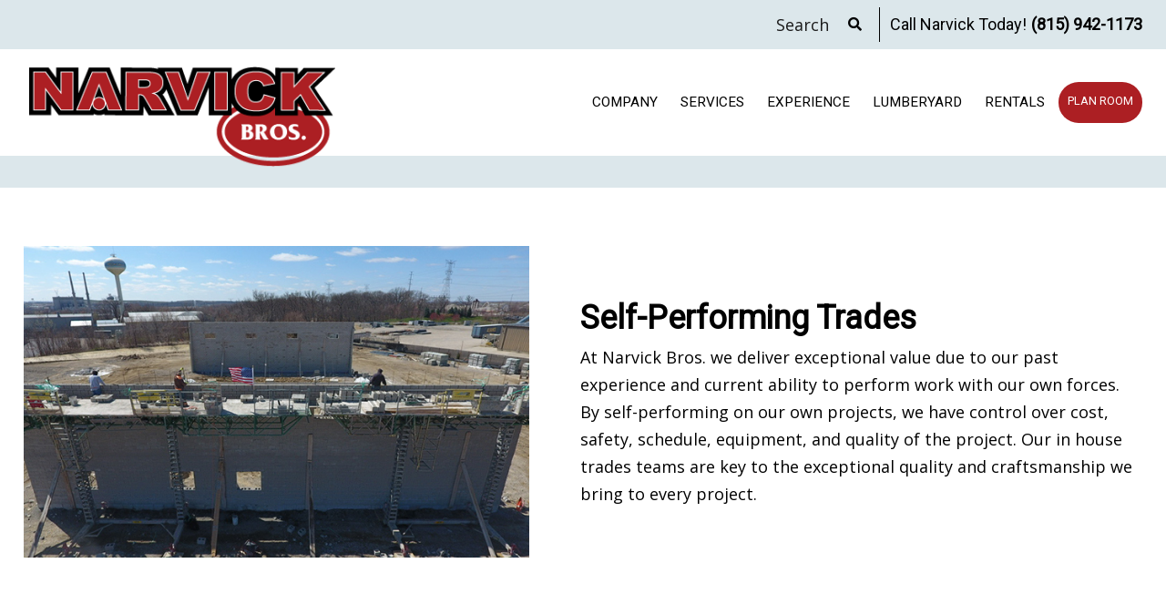

--- FILE ---
content_type: text/html; charset=UTF-8
request_url: https://www.narvickbrothers.com/service/self-performing-trades/
body_size: 5894
content:
<!DOCTYPE HTML>
<html lang="en-US">
<head>
    <script type='text/javascript'>var wp = {"siteURL":"https:\/\/www.narvickbrothers.com","themeURL":"https:\/\/www.narvickbrothers.com\/wp-content\/themes\/idea-narvick-bros","ajaxURL":"https:\/\/www.narvickbrothers.com\/wp-admin\/admin-ajax.php"};</script>
<meta name='robots' content='index, follow, max-image-preview:large, max-snippet:-1, max-video-preview:-1' />
<meta http-equiv="content-type" content="text/html; charset=UTF-8">
<meta http-equiv="X-UA-Compatible" content="IE=edge">
<meta name="format-detection" content="telephone=no">
<meta name="viewport" content="width=device-width, maximum-scale=1, minimum-scale=1, initial-scale=1">
	<!-- This site is optimized with the Yoast SEO plugin v26.6 - https://yoast.com/wordpress/plugins/seo/ -->
	<title>Self-Performing Trades - Narvick Brothers</title>
	<link rel="canonical" href="https://www.narvickbrothers.com/service/self-performing-trades/" />
	<meta property="og:locale" content="en_US" />
	<meta property="og:type" content="article" />
	<meta property="og:title" content="Self-Performing Trades - Narvick Brothers" />
	<meta property="og:url" content="https://www.narvickbrothers.com/service/self-performing-trades/" />
	<meta property="og:site_name" content="Narvick Brothers" />
	<meta property="article:modified_time" content="2022-07-19T01:26:47+00:00" />
	<meta name="twitter:card" content="summary_large_image" />
	<script type="application/ld+json" class="yoast-schema-graph">{"@context":"https://schema.org","@graph":[{"@type":"WebPage","@id":"https://www.narvickbrothers.com/service/self-performing-trades/","url":"https://www.narvickbrothers.com/service/self-performing-trades/","name":"Self-Performing Trades - Narvick Brothers","isPartOf":{"@id":"https://www.narvickbrothers.com/#website"},"datePublished":"2020-04-07T15:35:59+00:00","dateModified":"2022-07-19T01:26:47+00:00","breadcrumb":{"@id":"https://www.narvickbrothers.com/service/self-performing-trades/#breadcrumb"},"inLanguage":"en-US","potentialAction":[{"@type":"ReadAction","target":["https://www.narvickbrothers.com/service/self-performing-trades/"]}]},{"@type":"BreadcrumbList","@id":"https://www.narvickbrothers.com/service/self-performing-trades/#breadcrumb","itemListElement":[{"@type":"ListItem","position":1,"name":"Home","item":"https://www.narvickbrothers.com/"},{"@type":"ListItem","position":2,"name":"Self-Performing Trades"}]},{"@type":"WebSite","@id":"https://www.narvickbrothers.com/#website","url":"https://www.narvickbrothers.com/","name":"Narvick Brothers","description":"","publisher":{"@id":"https://www.narvickbrothers.com/#organization"},"potentialAction":[{"@type":"SearchAction","target":{"@type":"EntryPoint","urlTemplate":"https://www.narvickbrothers.com/?s={search_term_string}"},"query-input":{"@type":"PropertyValueSpecification","valueRequired":true,"valueName":"search_term_string"}}],"inLanguage":"en-US"},{"@type":"Organization","@id":"https://www.narvickbrothers.com/#organization","name":"Narvick Brothers","url":"https://www.narvickbrothers.com/","logo":{"@type":"ImageObject","inLanguage":"en-US","@id":"https://www.narvickbrothers.com/#/schema/logo/image/","url":"https://www.narvickbrothers.com/wp-content/uploads/2023/02/logo.png","contentUrl":"https://www.narvickbrothers.com/wp-content/uploads/2023/02/logo.png","width":356,"height":120,"caption":"Narvick Brothers"},"image":{"@id":"https://www.narvickbrothers.com/#/schema/logo/image/"}}]}</script>
	<!-- / Yoast SEO plugin. -->


<link rel='dns-prefetch' href='//fonts.googleapis.com' />
<link rel="alternate" title="oEmbed (JSON)" type="application/json+oembed" href="https://www.narvickbrothers.com/wp-json/oembed/1.0/embed?url=https%3A%2F%2Fwww.narvickbrothers.com%2Fservice%2Fself-performing-trades%2F" />
<link rel="alternate" title="oEmbed (XML)" type="text/xml+oembed" href="https://www.narvickbrothers.com/wp-json/oembed/1.0/embed?url=https%3A%2F%2Fwww.narvickbrothers.com%2Fservice%2Fself-performing-trades%2F&#038;format=xml" />
<link rel="icon" href="https://www.narvickbrothers.com/wp-content/themes/idea-narvick-bros/library/img/favicon.png" type="image/png"><style id='wp-img-auto-sizes-contain-inline-css' type='text/css'>
img:is([sizes=auto i],[sizes^="auto," i]){contain-intrinsic-size:3000px 1500px}
/*# sourceURL=wp-img-auto-sizes-contain-inline-css */
</style>

<link rel='stylesheet' id='ifw-animate-css' href='https://www.narvickbrothers.com/wp-content/themes/idea-framework/addons/animations/css/animate.min.css?ver=6.9' type='text/css' media='all' />
<link rel='stylesheet' id='wp-block-library-css' href='https://www.narvickbrothers.com/wp-includes/css/dist/block-library/style.min.css?ver=6.9' type='text/css' media='all' />
<style id='global-styles-inline-css' type='text/css'>
:root{--wp--preset--aspect-ratio--square: 1;--wp--preset--aspect-ratio--4-3: 4/3;--wp--preset--aspect-ratio--3-4: 3/4;--wp--preset--aspect-ratio--3-2: 3/2;--wp--preset--aspect-ratio--2-3: 2/3;--wp--preset--aspect-ratio--16-9: 16/9;--wp--preset--aspect-ratio--9-16: 9/16;--wp--preset--color--black: #000000;--wp--preset--color--cyan-bluish-gray: #abb8c3;--wp--preset--color--white: #ffffff;--wp--preset--color--pale-pink: #f78da7;--wp--preset--color--vivid-red: #cf2e2e;--wp--preset--color--luminous-vivid-orange: #ff6900;--wp--preset--color--luminous-vivid-amber: #fcb900;--wp--preset--color--light-green-cyan: #7bdcb5;--wp--preset--color--vivid-green-cyan: #00d084;--wp--preset--color--pale-cyan-blue: #8ed1fc;--wp--preset--color--vivid-cyan-blue: #0693e3;--wp--preset--color--vivid-purple: #9b51e0;--wp--preset--gradient--vivid-cyan-blue-to-vivid-purple: linear-gradient(135deg,rgb(6,147,227) 0%,rgb(155,81,224) 100%);--wp--preset--gradient--light-green-cyan-to-vivid-green-cyan: linear-gradient(135deg,rgb(122,220,180) 0%,rgb(0,208,130) 100%);--wp--preset--gradient--luminous-vivid-amber-to-luminous-vivid-orange: linear-gradient(135deg,rgb(252,185,0) 0%,rgb(255,105,0) 100%);--wp--preset--gradient--luminous-vivid-orange-to-vivid-red: linear-gradient(135deg,rgb(255,105,0) 0%,rgb(207,46,46) 100%);--wp--preset--gradient--very-light-gray-to-cyan-bluish-gray: linear-gradient(135deg,rgb(238,238,238) 0%,rgb(169,184,195) 100%);--wp--preset--gradient--cool-to-warm-spectrum: linear-gradient(135deg,rgb(74,234,220) 0%,rgb(151,120,209) 20%,rgb(207,42,186) 40%,rgb(238,44,130) 60%,rgb(251,105,98) 80%,rgb(254,248,76) 100%);--wp--preset--gradient--blush-light-purple: linear-gradient(135deg,rgb(255,206,236) 0%,rgb(152,150,240) 100%);--wp--preset--gradient--blush-bordeaux: linear-gradient(135deg,rgb(254,205,165) 0%,rgb(254,45,45) 50%,rgb(107,0,62) 100%);--wp--preset--gradient--luminous-dusk: linear-gradient(135deg,rgb(255,203,112) 0%,rgb(199,81,192) 50%,rgb(65,88,208) 100%);--wp--preset--gradient--pale-ocean: linear-gradient(135deg,rgb(255,245,203) 0%,rgb(182,227,212) 50%,rgb(51,167,181) 100%);--wp--preset--gradient--electric-grass: linear-gradient(135deg,rgb(202,248,128) 0%,rgb(113,206,126) 100%);--wp--preset--gradient--midnight: linear-gradient(135deg,rgb(2,3,129) 0%,rgb(40,116,252) 100%);--wp--preset--font-size--small: 13px;--wp--preset--font-size--medium: 20px;--wp--preset--font-size--large: 36px;--wp--preset--font-size--x-large: 42px;--wp--preset--spacing--20: 0.44rem;--wp--preset--spacing--30: 0.67rem;--wp--preset--spacing--40: 1rem;--wp--preset--spacing--50: 1.5rem;--wp--preset--spacing--60: 2.25rem;--wp--preset--spacing--70: 3.38rem;--wp--preset--spacing--80: 5.06rem;--wp--preset--shadow--natural: 6px 6px 9px rgba(0, 0, 0, 0.2);--wp--preset--shadow--deep: 12px 12px 50px rgba(0, 0, 0, 0.4);--wp--preset--shadow--sharp: 6px 6px 0px rgba(0, 0, 0, 0.2);--wp--preset--shadow--outlined: 6px 6px 0px -3px rgb(255, 255, 255), 6px 6px rgb(0, 0, 0);--wp--preset--shadow--crisp: 6px 6px 0px rgb(0, 0, 0);}:where(.is-layout-flex){gap: 0.5em;}:where(.is-layout-grid){gap: 0.5em;}body .is-layout-flex{display: flex;}.is-layout-flex{flex-wrap: wrap;align-items: center;}.is-layout-flex > :is(*, div){margin: 0;}body .is-layout-grid{display: grid;}.is-layout-grid > :is(*, div){margin: 0;}:where(.wp-block-columns.is-layout-flex){gap: 2em;}:where(.wp-block-columns.is-layout-grid){gap: 2em;}:where(.wp-block-post-template.is-layout-flex){gap: 1.25em;}:where(.wp-block-post-template.is-layout-grid){gap: 1.25em;}.has-black-color{color: var(--wp--preset--color--black) !important;}.has-cyan-bluish-gray-color{color: var(--wp--preset--color--cyan-bluish-gray) !important;}.has-white-color{color: var(--wp--preset--color--white) !important;}.has-pale-pink-color{color: var(--wp--preset--color--pale-pink) !important;}.has-vivid-red-color{color: var(--wp--preset--color--vivid-red) !important;}.has-luminous-vivid-orange-color{color: var(--wp--preset--color--luminous-vivid-orange) !important;}.has-luminous-vivid-amber-color{color: var(--wp--preset--color--luminous-vivid-amber) !important;}.has-light-green-cyan-color{color: var(--wp--preset--color--light-green-cyan) !important;}.has-vivid-green-cyan-color{color: var(--wp--preset--color--vivid-green-cyan) !important;}.has-pale-cyan-blue-color{color: var(--wp--preset--color--pale-cyan-blue) !important;}.has-vivid-cyan-blue-color{color: var(--wp--preset--color--vivid-cyan-blue) !important;}.has-vivid-purple-color{color: var(--wp--preset--color--vivid-purple) !important;}.has-black-background-color{background-color: var(--wp--preset--color--black) !important;}.has-cyan-bluish-gray-background-color{background-color: var(--wp--preset--color--cyan-bluish-gray) !important;}.has-white-background-color{background-color: var(--wp--preset--color--white) !important;}.has-pale-pink-background-color{background-color: var(--wp--preset--color--pale-pink) !important;}.has-vivid-red-background-color{background-color: var(--wp--preset--color--vivid-red) !important;}.has-luminous-vivid-orange-background-color{background-color: var(--wp--preset--color--luminous-vivid-orange) !important;}.has-luminous-vivid-amber-background-color{background-color: var(--wp--preset--color--luminous-vivid-amber) !important;}.has-light-green-cyan-background-color{background-color: var(--wp--preset--color--light-green-cyan) !important;}.has-vivid-green-cyan-background-color{background-color: var(--wp--preset--color--vivid-green-cyan) !important;}.has-pale-cyan-blue-background-color{background-color: var(--wp--preset--color--pale-cyan-blue) !important;}.has-vivid-cyan-blue-background-color{background-color: var(--wp--preset--color--vivid-cyan-blue) !important;}.has-vivid-purple-background-color{background-color: var(--wp--preset--color--vivid-purple) !important;}.has-black-border-color{border-color: var(--wp--preset--color--black) !important;}.has-cyan-bluish-gray-border-color{border-color: var(--wp--preset--color--cyan-bluish-gray) !important;}.has-white-border-color{border-color: var(--wp--preset--color--white) !important;}.has-pale-pink-border-color{border-color: var(--wp--preset--color--pale-pink) !important;}.has-vivid-red-border-color{border-color: var(--wp--preset--color--vivid-red) !important;}.has-luminous-vivid-orange-border-color{border-color: var(--wp--preset--color--luminous-vivid-orange) !important;}.has-luminous-vivid-amber-border-color{border-color: var(--wp--preset--color--luminous-vivid-amber) !important;}.has-light-green-cyan-border-color{border-color: var(--wp--preset--color--light-green-cyan) !important;}.has-vivid-green-cyan-border-color{border-color: var(--wp--preset--color--vivid-green-cyan) !important;}.has-pale-cyan-blue-border-color{border-color: var(--wp--preset--color--pale-cyan-blue) !important;}.has-vivid-cyan-blue-border-color{border-color: var(--wp--preset--color--vivid-cyan-blue) !important;}.has-vivid-purple-border-color{border-color: var(--wp--preset--color--vivid-purple) !important;}.has-vivid-cyan-blue-to-vivid-purple-gradient-background{background: var(--wp--preset--gradient--vivid-cyan-blue-to-vivid-purple) !important;}.has-light-green-cyan-to-vivid-green-cyan-gradient-background{background: var(--wp--preset--gradient--light-green-cyan-to-vivid-green-cyan) !important;}.has-luminous-vivid-amber-to-luminous-vivid-orange-gradient-background{background: var(--wp--preset--gradient--luminous-vivid-amber-to-luminous-vivid-orange) !important;}.has-luminous-vivid-orange-to-vivid-red-gradient-background{background: var(--wp--preset--gradient--luminous-vivid-orange-to-vivid-red) !important;}.has-very-light-gray-to-cyan-bluish-gray-gradient-background{background: var(--wp--preset--gradient--very-light-gray-to-cyan-bluish-gray) !important;}.has-cool-to-warm-spectrum-gradient-background{background: var(--wp--preset--gradient--cool-to-warm-spectrum) !important;}.has-blush-light-purple-gradient-background{background: var(--wp--preset--gradient--blush-light-purple) !important;}.has-blush-bordeaux-gradient-background{background: var(--wp--preset--gradient--blush-bordeaux) !important;}.has-luminous-dusk-gradient-background{background: var(--wp--preset--gradient--luminous-dusk) !important;}.has-pale-ocean-gradient-background{background: var(--wp--preset--gradient--pale-ocean) !important;}.has-electric-grass-gradient-background{background: var(--wp--preset--gradient--electric-grass) !important;}.has-midnight-gradient-background{background: var(--wp--preset--gradient--midnight) !important;}.has-small-font-size{font-size: var(--wp--preset--font-size--small) !important;}.has-medium-font-size{font-size: var(--wp--preset--font-size--medium) !important;}.has-large-font-size{font-size: var(--wp--preset--font-size--large) !important;}.has-x-large-font-size{font-size: var(--wp--preset--font-size--x-large) !important;}
/*# sourceURL=global-styles-inline-css */
</style>

<style id='classic-theme-styles-inline-css' type='text/css'>
/*! This file is auto-generated */
.wp-block-button__link{color:#fff;background-color:#32373c;border-radius:9999px;box-shadow:none;text-decoration:none;padding:calc(.667em + 2px) calc(1.333em + 2px);font-size:1.125em}.wp-block-file__button{background:#32373c;color:#fff;text-decoration:none}
/*# sourceURL=/wp-includes/css/classic-themes.min.css */
</style>
<link rel='stylesheet' id='google-fonts-css' href='//fonts.googleapis.com/css?family=Open+Sans%3A300%2C300italic%2C400%2C400italic%2C600%2C600italic%2C700italic%2C700%2C800%2C800italic%7CRoboto%3Awght%40400%3B500%3B700&#038;ver=6.9' type='text/css' media='all' />
<link rel='stylesheet' id='style-css' href='https://www.narvickbrothers.com/wp-content/themes/idea-narvick-bros/style.css?ver=6.9' type='text/css' media='all' />
<script type="text/javascript" src="https://www.narvickbrothers.com/wp-includes/js/jquery/jquery.js" id="jquery-js"></script>
<link rel="https://api.w.org/" href="https://www.narvickbrothers.com/wp-json/" /><link rel="alternate" title="JSON" type="application/json" href="https://www.narvickbrothers.com/wp-json/wp/v2/service/289" /><!-- Global site tag (gtag.js) - Google Analytics -->
<script async src="https://www.googletagmanager.com/gtag/js?id=G-075S247Q3G"></script>
<script>
  window.dataLayer = window.dataLayer || [];
  function gtag(){dataLayer.push(arguments);}
  gtag('js', new Date());

  gtag('config', 'G-075S247Q3G');
</script>
</head>
<body class="wp-singular service-template-default single single-service postid-289 wp-custom-logo wp-theme-idea-framework wp-child-theme-idea-narvick-bros is_mobile">

        
    <nav id="skip-nav" tabindex="0">
        <span class="nav-title">Quick Navigation</span>
        <span id="skip-exit">&times;</span>
        <ul class="nav-wrapper">
            <li><a class="btn skipto home" href="https://www.narvickbrothers.com">Home Page</a></li>
            <li><a class="btn skipto" href="#page">Main Content</a></li>
            <li><a class="btn skipto" href="#ftr">Footer</a></li>
        </ul>
    </nav>

        <section id="hdr"  class="no-banner">
    
        <div class="upper-hdr">
            <div class="ctr">
                <div class="search">
                    <form method="get" action="https://www.narvickbrothers.com/" class="search-form">
                        <input type="text" placeholder="Search" value="" name="s">
                        <button type="submit"><i class="fas fa-search"></i></button>
                    </form>
                </div>

                                <div class="phone-callout">
                    Call Narvick Today!                    <span class="phone"><a href="tel:815-942-1173">(815) 942-1173</a></span>                </div>
                            </div>
        </div>
        <div class="lower-hdr">
            <div class="ctr">
                <div class="logo-wrapper">
                    <a href="https://www.narvickbrothers.com" title="Narvick Brothers" id="logo">
    <img src="https://www.narvickbrothers.com/wp-content/uploads/2023/02/logo.png" alt="Narvick Brothers" width="356" height="120">
</a>                </div>
                <ul id="main-menu"><li><a href="https://www.narvickbrothers.com/our-company/">Company</a></li>
<li><a href="https://www.narvickbrothers.com/our-services/">Services</a></li>
<li><a href="https://www.narvickbrothers.com/our-experience/">Experience</a></li>
<li><a href="https://www.narvickbrothers.com/lumberyard/">Lumberyard</a></li>
<li><a href="https://www.narvickbrothers.com/rentals/">Rentals</a></li>
<li class="btn"><a href="https://www.narvickbrothersplans.com/">Plan Room</a></li>
</ul>            </div>
        </div>
    </section>    
    
    <section class="page-section section-general-content has-image image-position-left">
    <div class="section-content">

                <div class="image-content">
            <figure class="image">
                <img src="https://www.narvickbrothers.com/wp-content/uploads/2020/04/self_performing_trades_interior.jpg" alt="self performing trades interior" height="400" width="650">            </figure>
            <div class="content">
                <h1>Self-Performing Trades</h1>
<p>At Narvick Bros. we deliver exceptional value due to our past experience and current ability to perform work with our own forces. By self-performing on our own projects, we have control over cost, safety, schedule, equipment, and quality of the project. Our in house trades teams are key to the exceptional quality and craftsmanship we bring to every project.</p>
            </div>
        </div>
        
    </div>
</section><section class="page-section section-grid-layout bg-gray-blue reduced-bottom-padding">
    <div class="section-content">
        <div class="box-grid columns-2 one-to-one">
                        <div class="grid-element">
                <h2>Self-Performing Trades: Committed to Professionalism &amp; Quality Craftsmanship</h2>
<p><strong>Our Self-Performing Services Include:</strong></p>
<ul>
<li>Masonry Construction</li>
<li>Concrete Construction</li>
<li>Rough &amp; Finish Carpentry</li>
<li>Acoustical Ceilings &amp; Drywall</li>
<li>Structural Metal Studs</li>
<li>Concrete Crushing</li>
</ul>
            </div>
                        <div class="grid-element">
                <div class="wp-gallery columns-3"><a href="https://www.narvickbrothers.com/wp-content/uploads/2020/04/SPT_1.jpg" title="" data-fancybox="gallery-6966ccdf10240"><img src="https://www.narvickbrothers.com/wp-content/uploads/2020/04/SPT_1-240x240.jpg" alt=""></a><a href="https://www.narvickbrothers.com/wp-content/uploads/2020/04/SPT_2.jpg" title="" data-fancybox="gallery-6966ccdf10240"><img src="https://www.narvickbrothers.com/wp-content/uploads/2020/04/SPT_2-240x240.jpg" alt=""></a><a href="https://www.narvickbrothers.com/wp-content/uploads/2020/04/SPT_3.jpg" title="" data-fancybox="gallery-6966ccdf10240"><img src="https://www.narvickbrothers.com/wp-content/uploads/2020/04/SPT_3-240x240.jpg" alt=""></a><a href="https://www.narvickbrothers.com/wp-content/uploads/2020/04/SPT_6.jpg" title="" data-fancybox="gallery-6966ccdf10240"><img src="https://www.narvickbrothers.com/wp-content/uploads/2020/04/SPT_6-240x240.jpg" alt=""></a><a href="https://www.narvickbrothers.com/wp-content/uploads/2020/04/SPT_6-1.jpg" title="" data-fancybox="gallery-6966ccdf10240"><img src="https://www.narvickbrothers.com/wp-content/uploads/2020/04/SPT_6-1-240x240.jpg" alt=""></a><a href="https://www.narvickbrothers.com/wp-content/uploads/2020/04/self-performing_trades.jpg" title="" data-fancybox="gallery-6966ccdf10240"><img src="https://www.narvickbrothers.com/wp-content/uploads/2020/04/self-performing_trades-240x240.jpg" alt=""></a></div>
            </div>
                    </div>
    </div>
</section><section class="page-section section-general-content reduced-bottom-padding">
    <div class="section-content">

                <h2 style="text-align: center;">Other Services Offered</h2>
        
    </div>
</section><section class="page-section section-page-links no-top-padding">
    <div class="section-content">
        <div class="page-link-row col-count-3">
                        <a class="link-element" href="https://www.narvickbrothers.com/service/preconstruction-estimating/" target="_self">
                <figure class="link-inner">
                    <img src="https://www.narvickbrothers.com/wp-content/uploads/2020/04/Preconstruction-Estimating-main.jpg" alt="Preconstruction Estimating main">
                </figure>

                                <span class="link-title lrg-title line-title">
                    Pre-Construction & Estimating                </span>
                
                                <div class="hover-item"></div>
                <span class="hover-msg">View Service</span>
                            </a>
                        <a class="link-element" href="https://www.narvickbrothers.com/service/pre-engineered-metal-buildings/" target="_self">
                <figure class="link-inner">
                    <img src="https://www.narvickbrothers.com/wp-content/uploads/2020/12/P_E_M_B.jpg" alt="P E M B">
                </figure>

                                <span class="link-title lrg-title line-title">
                    Pre-Engineered Metal Buildings                </span>
                
                                <div class="hover-item"></div>
                <span class="hover-msg">View Service</span>
                            </a>
                        <a class="link-element" href="https://www.narvickbrothers.com/service/design-build-construction/" target="_self">
                <figure class="link-inner">
                    <img src="https://www.narvickbrothers.com/wp-content/uploads/2020/04/design_build_interior.jpg" alt="design build interior">
                </figure>

                                <span class="link-title lrg-title line-title">
                    Design-Build Construction                </span>
                
                                <div class="hover-item"></div>
                <span class="hover-msg">View Service</span>
                            </a>
                    </div>
    </div>
</section><section class="page-section section-general-content bkg-gradient-red bkg-curve">
    <div class="section-content">

                <h2 style="text-align: center;">Taking Pride in Exceeding Our Clients’ Expectations Since 1933</h2>
<p style="text-align: center;"><a class="lrg-title lrg-font arrow-link" href="https://www.narvickbrothers.com/contact/">CONTACT US TODAY</a></p>
        
    </div>
</section>

    <section id="ftr">
        <div class="ctr">

            <div class="ftr-nav">
                <ul id="footer-menu"><li><a href="https://www.narvickbrothers.com/">Home</a></li>
<li><a href="https://www.narvickbrothers.com/our-company/">Company</a></li>
<li><a href="https://www.narvickbrothers.com/our-services/">Services</a></li>
<li><a href="https://www.narvickbrothers.com/our-experience/">Experience</a></li>
<li><a href="https://www.narvickbrothers.com/lumberyard/">Lumberyard</a></li>
<li><a href="https://www.narvickbrothers.com/rentals/">Rentals</a></li>
<li><a href="https://www.narvickbrothers.com/contact/">Contact</a></li>
</ul>
                <div class="copyright">

        <p>© 2026 Narvick Bros. General contractors specializing in design-build construction based in Morris, IL.</p>
    
    </div>            </div>

            <div class="ftr-info">
                <div class="social-callout">
                    <span>Follow us:</span>
                    <div class="social-icons">
        <a href="https://www.facebook.com/narvickbros" title="Facebook" class="facebook" target="_blank">
        <i class="fab fa-facebook-f" aria-hidden="true"></i>    </a>
        <a href="https://www.instagram.com/narvickbros/" title="Instagram" class="instagram" target="_blank">
        <i class="fab fa-instagram" aria-hidden="true"></i>    </a>
        <a href="https://www.linkedin.com/company/narvick-brothers-general-contractors" title="LinkedIn" class="linkedin" target="_blank">
        <i class="fab fa-linkedin-in" aria-hidden="true"></i>    </a>
    </div>                </div>

                <address class="address">1037 Armstrong St. <br>Morris, IL 60450</address>                <span class="phone"><a href="tel:815-942-1173">(815) 942-1173</a></span>            </div>
        </div>
    </section>

    <script type="speculationrules">
{"prefetch":[{"source":"document","where":{"and":[{"href_matches":"/*"},{"not":{"href_matches":["/wp-*.php","/wp-admin/*","/wp-content/uploads/*","/wp-content/*","/wp-content/plugins/*","/wp-content/themes/idea-narvick-bros/*","/wp-content/themes/idea-framework/*","/*\\?(.+)"]}},{"not":{"selector_matches":"a[rel~=\"nofollow\"]"}},{"not":{"selector_matches":".no-prefetch, .no-prefetch a"}}]},"eagerness":"conservative"}]}
</script>
<script type="text/javascript" src="https://www.narvickbrothers.com/wp-content/themes/idea-framework/addons/animations/js/jquery.inview.min.js" id="jquery-inview-js"></script>
<script type="text/javascript" src="https://www.narvickbrothers.com/wp-content/themes/idea-framework/library/js/slick.min.js?ver=6.9" id="ifw-slick-js"></script>
<script type="text/javascript" src="https://www.narvickbrothers.com/wp-content/themes/idea-framework/addons/animations/js/slick-animation.min.js" id="jquery-slick-animation-js"></script>
<script type="text/javascript" src="https://www.narvickbrothers.com/wp-content/themes/idea-framework/addons/animations/js/animate.js" id="ifw-animate-js"></script>
<script type="text/javascript" src="https://www.narvickbrothers.com/wp-content/themes/idea-framework/library/js/masonry.min.js?ver=6.9" id="ifw-masonry-js"></script>
<script type="text/javascript" src="https://www.narvickbrothers.com/wp-content/themes/idea-framework/library/js/jquery.scrollto.js?ver=6.9" id="ifw-scrollto-js"></script>
<script type="text/javascript" src="https://www.narvickbrothers.com/wp-content/themes/idea-framework/library/js/jquery.heightEQ.min.js?ver=6.9" id="ifw-height-eq-js"></script>
<script type="text/javascript" src="https://www.narvickbrothers.com/wp-content/themes/idea-framework/library/js/jquery.fancybox.min.js?ver=6.9" id="ifw-fancybox-js"></script>
<script type="text/javascript" src="https://www.narvickbrothers.com/wp-content/themes/idea-framework/library/js/jquery.loading.js?ver=6.9" id="ifw-loading-js"></script>
<script type="text/javascript" src="https://www.narvickbrothers.com/wp-content/themes/idea-framework/library/js/jquery.stickify.js?ver=6.9" id="ifw-stickify-js"></script>
<script type="text/javascript" src="https://www.narvickbrothers.com/wp-content/themes/idea-framework/library/js/jquery.tabs.js?ver=6.9" id="ifw-tabs-js"></script>
<script type="text/javascript" src="https://www.narvickbrothers.com/wp-content/themes/idea-framework/library/js/jquery.jqoordion.js?ver=6.9" id="ifw-jqoordion-js"></script>
<script type="text/javascript" src="https://www.narvickbrothers.com/wp-content/themes/idea-framework/library/js/page-slider.js?ver=6.9" id="ifw-page-slider-js"></script>
<script type="text/javascript" src="https://www.narvickbrothers.com/wp-content/themes/idea-narvick-bros/library/js/global.js?ver=6.9" id="ifw-global-js"></script>

</body>
</html>

<!-- Page cached by LiteSpeed Cache 7.7 on 2026-01-13 16:53:19 -->

--- FILE ---
content_type: text/css
request_url: https://www.narvickbrothers.com/wp-content/themes/idea-narvick-bros/style.css?ver=6.9
body_size: 32813
content:
/*!
Theme Name: Narvick Brothers Theme
Theme URI: http://www.ideamktg.com
Template: idea-framework
Author: Idea Marketing Group
Author URI: http://www.ideamktg.com
Description:
Version: 1
License: GNU General Public License v2 or later
License URI: http://www.gnu.org/licenses/gpl-3.0.html
Tags: featured-images, fluid-layout, responsive-layout
Text Domain: ideafw
Domain Path: /languages
*/.fa,.fas,.far,.fal,.fab{-moz-osx-font-smoothing:grayscale;-webkit-font-smoothing:antialiased;display:inline-block;font-style:normal;font-variant:normal;text-rendering:auto;line-height:1}.fa-lg{font-size:1.33333em;line-height:.75em;vertical-align:-.0667em}.fa-xs{font-size:.75em}.fa-sm{font-size:.875em}.fa-1x{font-size:1em}.fa-2x{font-size:2em}.fa-3x{font-size:3em}.fa-4x{font-size:4em}.fa-5x{font-size:5em}.fa-6x{font-size:6em}.fa-7x{font-size:7em}.fa-8x{font-size:8em}.fa-9x{font-size:9em}.fa-10x{font-size:10em}.fa-fw{text-align:center;width:1.25em}.fa-ul{list-style-type:none;margin-left:2.5em;padding-left:0}.fa-ul>li{position:relative}.fa-li{left:-2em;position:absolute;text-align:center;width:2em;line-height:inherit}.fa-border{border:solid 0.08em #eee;border-radius:.1em;padding:.2em .25em .15em}.fa-pull-left{float:left}.fa-pull-right{float:right}.fa.fa-pull-left,.fas.fa-pull-left,.far.fa-pull-left,.fal.fa-pull-left,.fab.fa-pull-left{margin-right:.3em}.fa.fa-pull-right,.fas.fa-pull-right,.far.fa-pull-right,.fal.fa-pull-right,.fab.fa-pull-right{margin-left:.3em}.fa-spin{animation:fa-spin 2s infinite linear}.fa-pulse{animation:fa-spin 1s infinite steps(8)}@keyframes fa-spin{0%{transform:rotate(0deg)}100%{transform:rotate(360deg)}}.fa-rotate-90{-ms-filter:"progid:DXImageTransform.Microsoft.BasicImage(rotation=1)";transform:rotate(90deg)}.fa-rotate-180{-ms-filter:"progid:DXImageTransform.Microsoft.BasicImage(rotation=2)";transform:rotate(180deg)}.fa-rotate-270{-ms-filter:"progid:DXImageTransform.Microsoft.BasicImage(rotation=3)";transform:rotate(270deg)}.fa-flip-horizontal{-ms-filter:"progid:DXImageTransform.Microsoft.BasicImage(rotation=0, mirror=1)";transform:scale(-1, 1)}.fa-flip-vertical{-ms-filter:"progid:DXImageTransform.Microsoft.BasicImage(rotation=2, mirror=1)";transform:scale(1, -1)}.fa-flip-horizontal.fa-flip-vertical{-ms-filter:"progid:DXImageTransform.Microsoft.BasicImage(rotation=2, mirror=1)";transform:scale(-1, -1)}:root .fa-rotate-90,:root .fa-rotate-180,:root .fa-rotate-270,:root .fa-flip-horizontal,:root .fa-flip-vertical{filter:none}.fa-stack{display:inline-block;height:2em;line-height:2em;position:relative;vertical-align:middle;width:2.5em}.fa-stack-1x,.fa-stack-2x{left:0;position:absolute;text-align:center;width:100%}.fa-stack-1x{line-height:inherit}.fa-stack-2x{font-size:2em}.fa-inverse{color:#fff}.fa-500px:before{content:"\f26e"}.fa-accessible-icon:before{content:"\f368"}.fa-accusoft:before{content:"\f369"}.fa-acquisitions-incorporated:before{content:"\f6af"}.fa-ad:before{content:"\f641"}.fa-address-book:before{content:"\f2b9"}.fa-address-card:before{content:"\f2bb"}.fa-adjust:before{content:"\f042"}.fa-adn:before{content:"\f170"}.fa-adversal:before{content:"\f36a"}.fa-affiliatetheme:before{content:"\f36b"}.fa-air-freshener:before{content:"\f5d0"}.fa-algolia:before{content:"\f36c"}.fa-align-center:before{content:"\f037"}.fa-align-justify:before{content:"\f039"}.fa-align-left:before{content:"\f036"}.fa-align-right:before{content:"\f038"}.fa-alipay:before{content:"\f642"}.fa-allergies:before{content:"\f461"}.fa-amazon:before{content:"\f270"}.fa-amazon-pay:before{content:"\f42c"}.fa-ambulance:before{content:"\f0f9"}.fa-american-sign-language-interpreting:before{content:"\f2a3"}.fa-amilia:before{content:"\f36d"}.fa-anchor:before{content:"\f13d"}.fa-android:before{content:"\f17b"}.fa-angellist:before{content:"\f209"}.fa-angle-double-down:before{content:"\f103"}.fa-angle-double-left:before{content:"\f100"}.fa-angle-double-right:before{content:"\f101"}.fa-angle-double-up:before{content:"\f102"}.fa-angle-down:before{content:"\f107"}.fa-angle-left:before{content:"\f104"}.fa-angle-right:before{content:"\f105"}.fa-angle-up:before{content:"\f106"}.fa-angry:before{content:"\f556"}.fa-angrycreative:before{content:"\f36e"}.fa-angular:before{content:"\f420"}.fa-ankh:before{content:"\f644"}.fa-app-store:before{content:"\f36f"}.fa-app-store-ios:before{content:"\f370"}.fa-apper:before{content:"\f371"}.fa-apple:before{content:"\f179"}.fa-apple-alt:before{content:"\f5d1"}.fa-apple-pay:before{content:"\f415"}.fa-archive:before{content:"\f187"}.fa-archway:before{content:"\f557"}.fa-arrow-alt-circle-down:before{content:"\f358"}.fa-arrow-alt-circle-left:before{content:"\f359"}.fa-arrow-alt-circle-right:before{content:"\f35a"}.fa-arrow-alt-circle-up:before{content:"\f35b"}.fa-arrow-circle-down:before{content:"\f0ab"}.fa-arrow-circle-left:before{content:"\f0a8"}.fa-arrow-circle-right:before{content:"\f0a9"}.fa-arrow-circle-up:before{content:"\f0aa"}.fa-arrow-down:before{content:"\f063"}.fa-arrow-left:before{content:"\f060"}.fa-arrow-right:before{content:"\f061"}.fa-arrow-up:before{content:"\f062"}.fa-arrows-alt:before{content:"\f0b2"}.fa-arrows-alt-h:before{content:"\f337"}.fa-arrows-alt-v:before{content:"\f338"}.fa-assistive-listening-systems:before{content:"\f2a2"}.fa-asterisk:before{content:"\f069"}.fa-asymmetrik:before{content:"\f372"}.fa-at:before{content:"\f1fa"}.fa-atlas:before{content:"\f558"}.fa-atom:before{content:"\f5d2"}.fa-audible:before{content:"\f373"}.fa-audio-description:before{content:"\f29e"}.fa-autoprefixer:before{content:"\f41c"}.fa-avianex:before{content:"\f374"}.fa-aviato:before{content:"\f421"}.fa-award:before{content:"\f559"}.fa-aws:before{content:"\f375"}.fa-backspace:before{content:"\f55a"}.fa-backward:before{content:"\f04a"}.fa-balance-scale:before{content:"\f24e"}.fa-ban:before{content:"\f05e"}.fa-band-aid:before{content:"\f462"}.fa-bandcamp:before{content:"\f2d5"}.fa-barcode:before{content:"\f02a"}.fa-bars:before{content:"\f0c9"}.fa-baseball-ball:before{content:"\f433"}.fa-basketball-ball:before{content:"\f434"}.fa-bath:before{content:"\f2cd"}.fa-battery-empty:before{content:"\f244"}.fa-battery-full:before{content:"\f240"}.fa-battery-half:before{content:"\f242"}.fa-battery-quarter:before{content:"\f243"}.fa-battery-three-quarters:before{content:"\f241"}.fa-bed:before{content:"\f236"}.fa-beer:before{content:"\f0fc"}.fa-behance:before{content:"\f1b4"}.fa-behance-square:before{content:"\f1b5"}.fa-bell:before{content:"\f0f3"}.fa-bell-slash:before{content:"\f1f6"}.fa-bezier-curve:before{content:"\f55b"}.fa-bible:before{content:"\f647"}.fa-bicycle:before{content:"\f206"}.fa-bimobject:before{content:"\f378"}.fa-binoculars:before{content:"\f1e5"}.fa-birthday-cake:before{content:"\f1fd"}.fa-bitbucket:before{content:"\f171"}.fa-bitcoin:before{content:"\f379"}.fa-bity:before{content:"\f37a"}.fa-black-tie:before{content:"\f27e"}.fa-blackberry:before{content:"\f37b"}.fa-blender:before{content:"\f517"}.fa-blender-phone:before{content:"\f6b6"}.fa-blind:before{content:"\f29d"}.fa-blogger:before{content:"\f37c"}.fa-blogger-b:before{content:"\f37d"}.fa-bluetooth:before{content:"\f293"}.fa-bluetooth-b:before{content:"\f294"}.fa-bold:before{content:"\f032"}.fa-bolt:before{content:"\f0e7"}.fa-bomb:before{content:"\f1e2"}.fa-bone:before{content:"\f5d7"}.fa-bong:before{content:"\f55c"}.fa-book:before{content:"\f02d"}.fa-book-dead:before{content:"\f6b7"}.fa-book-open:before{content:"\f518"}.fa-book-reader:before{content:"\f5da"}.fa-bookmark:before{content:"\f02e"}.fa-bowling-ball:before{content:"\f436"}.fa-box:before{content:"\f466"}.fa-box-open:before{content:"\f49e"}.fa-boxes:before{content:"\f468"}.fa-braille:before{content:"\f2a1"}.fa-brain:before{content:"\f5dc"}.fa-briefcase:before{content:"\f0b1"}.fa-briefcase-medical:before{content:"\f469"}.fa-broadcast-tower:before{content:"\f519"}.fa-broom:before{content:"\f51a"}.fa-brush:before{content:"\f55d"}.fa-btc:before{content:"\f15a"}.fa-bug:before{content:"\f188"}.fa-building:before{content:"\f1ad"}.fa-bullhorn:before{content:"\f0a1"}.fa-bullseye:before{content:"\f140"}.fa-burn:before{content:"\f46a"}.fa-buromobelexperte:before{content:"\f37f"}.fa-bus:before{content:"\f207"}.fa-bus-alt:before{content:"\f55e"}.fa-business-time:before{content:"\f64a"}.fa-buysellads:before{content:"\f20d"}.fa-calculator:before{content:"\f1ec"}.fa-calendar:before{content:"\f133"}.fa-calendar-alt:before{content:"\f073"}.fa-calendar-check:before{content:"\f274"}.fa-calendar-minus:before{content:"\f272"}.fa-calendar-plus:before{content:"\f271"}.fa-calendar-times:before{content:"\f273"}.fa-camera:before{content:"\f030"}.fa-camera-retro:before{content:"\f083"}.fa-campground:before{content:"\f6bb"}.fa-cannabis:before{content:"\f55f"}.fa-capsules:before{content:"\f46b"}.fa-car:before{content:"\f1b9"}.fa-car-alt:before{content:"\f5de"}.fa-car-battery:before{content:"\f5df"}.fa-car-crash:before{content:"\f5e1"}.fa-car-side:before{content:"\f5e4"}.fa-caret-down:before{content:"\f0d7"}.fa-caret-left:before{content:"\f0d9"}.fa-caret-right:before{content:"\f0da"}.fa-caret-square-down:before{content:"\f150"}.fa-caret-square-left:before{content:"\f191"}.fa-caret-square-right:before{content:"\f152"}.fa-caret-square-up:before{content:"\f151"}.fa-caret-up:before{content:"\f0d8"}.fa-cart-arrow-down:before{content:"\f218"}.fa-cart-plus:before{content:"\f217"}.fa-cat:before{content:"\f6be"}.fa-cc-amazon-pay:before{content:"\f42d"}.fa-cc-amex:before{content:"\f1f3"}.fa-cc-apple-pay:before{content:"\f416"}.fa-cc-diners-club:before{content:"\f24c"}.fa-cc-discover:before{content:"\f1f2"}.fa-cc-jcb:before{content:"\f24b"}.fa-cc-mastercard:before{content:"\f1f1"}.fa-cc-paypal:before{content:"\f1f4"}.fa-cc-stripe:before{content:"\f1f5"}.fa-cc-visa:before{content:"\f1f0"}.fa-centercode:before{content:"\f380"}.fa-certificate:before{content:"\f0a3"}.fa-chair:before{content:"\f6c0"}.fa-chalkboard:before{content:"\f51b"}.fa-chalkboard-teacher:before{content:"\f51c"}.fa-charging-station:before{content:"\f5e7"}.fa-chart-area:before{content:"\f1fe"}.fa-chart-bar:before{content:"\f080"}.fa-chart-line:before{content:"\f201"}.fa-chart-pie:before{content:"\f200"}.fa-check:before{content:"\f00c"}.fa-check-circle:before{content:"\f058"}.fa-check-double:before{content:"\f560"}.fa-check-square:before{content:"\f14a"}.fa-chess:before{content:"\f439"}.fa-chess-bishop:before{content:"\f43a"}.fa-chess-board:before{content:"\f43c"}.fa-chess-king:before{content:"\f43f"}.fa-chess-knight:before{content:"\f441"}.fa-chess-pawn:before{content:"\f443"}.fa-chess-queen:before{content:"\f445"}.fa-chess-rook:before{content:"\f447"}.fa-chevron-circle-down:before{content:"\f13a"}.fa-chevron-circle-left:before{content:"\f137"}.fa-chevron-circle-right:before{content:"\f138"}.fa-chevron-circle-up:before{content:"\f139"}.fa-chevron-down:before{content:"\f078"}.fa-chevron-left:before{content:"\f053"}.fa-chevron-right:before{content:"\f054"}.fa-chevron-up:before{content:"\f077"}.fa-child:before{content:"\f1ae"}.fa-chrome:before{content:"\f268"}.fa-church:before{content:"\f51d"}.fa-circle:before{content:"\f111"}.fa-circle-notch:before{content:"\f1ce"}.fa-city:before{content:"\f64f"}.fa-clipboard:before{content:"\f328"}.fa-clipboard-check:before{content:"\f46c"}.fa-clipboard-list:before{content:"\f46d"}.fa-clock:before{content:"\f017"}.fa-clone:before{content:"\f24d"}.fa-closed-captioning:before{content:"\f20a"}.fa-cloud:before{content:"\f0c2"}.fa-cloud-download-alt:before{content:"\f381"}.fa-cloud-meatball:before{content:"\f73b"}.fa-cloud-moon:before{content:"\f6c3"}.fa-cloud-moon-rain:before{content:"\f73c"}.fa-cloud-rain:before{content:"\f73d"}.fa-cloud-showers-heavy:before{content:"\f740"}.fa-cloud-sun:before{content:"\f6c4"}.fa-cloud-sun-rain:before{content:"\f743"}.fa-cloud-upload-alt:before{content:"\f382"}.fa-cloudscale:before{content:"\f383"}.fa-cloudsmith:before{content:"\f384"}.fa-cloudversify:before{content:"\f385"}.fa-cocktail:before{content:"\f561"}.fa-code:before{content:"\f121"}.fa-code-branch:before{content:"\f126"}.fa-codepen:before{content:"\f1cb"}.fa-codiepie:before{content:"\f284"}.fa-coffee:before{content:"\f0f4"}.fa-cog:before{content:"\f013"}.fa-cogs:before{content:"\f085"}.fa-coins:before{content:"\f51e"}.fa-columns:before{content:"\f0db"}.fa-comment:before{content:"\f075"}.fa-comment-alt:before{content:"\f27a"}.fa-comment-dollar:before{content:"\f651"}.fa-comment-dots:before{content:"\f4ad"}.fa-comment-slash:before{content:"\f4b3"}.fa-comments:before{content:"\f086"}.fa-comments-dollar:before{content:"\f653"}.fa-compact-disc:before{content:"\f51f"}.fa-compass:before{content:"\f14e"}.fa-compress:before{content:"\f066"}.fa-concierge-bell:before{content:"\f562"}.fa-connectdevelop:before{content:"\f20e"}.fa-contao:before{content:"\f26d"}.fa-cookie:before{content:"\f563"}.fa-cookie-bite:before{content:"\f564"}.fa-copy:before{content:"\f0c5"}.fa-copyright:before{content:"\f1f9"}.fa-couch:before{content:"\f4b8"}.fa-cpanel:before{content:"\f388"}.fa-creative-commons:before{content:"\f25e"}.fa-creative-commons-by:before{content:"\f4e7"}.fa-creative-commons-nc:before{content:"\f4e8"}.fa-creative-commons-nc-eu:before{content:"\f4e9"}.fa-creative-commons-nc-jp:before{content:"\f4ea"}.fa-creative-commons-nd:before{content:"\f4eb"}.fa-creative-commons-pd:before{content:"\f4ec"}.fa-creative-commons-pd-alt:before{content:"\f4ed"}.fa-creative-commons-remix:before{content:"\f4ee"}.fa-creative-commons-sa:before{content:"\f4ef"}.fa-creative-commons-sampling:before{content:"\f4f0"}.fa-creative-commons-sampling-plus:before{content:"\f4f1"}.fa-creative-commons-share:before{content:"\f4f2"}.fa-creative-commons-zero:before{content:"\f4f3"}.fa-credit-card:before{content:"\f09d"}.fa-critical-role:before{content:"\f6c9"}.fa-crop:before{content:"\f125"}.fa-crop-alt:before{content:"\f565"}.fa-cross:before{content:"\f654"}.fa-crosshairs:before{content:"\f05b"}.fa-crow:before{content:"\f520"}.fa-crown:before{content:"\f521"}.fa-css3:before{content:"\f13c"}.fa-css3-alt:before{content:"\f38b"}.fa-cube:before{content:"\f1b2"}.fa-cubes:before{content:"\f1b3"}.fa-cut:before{content:"\f0c4"}.fa-cuttlefish:before{content:"\f38c"}.fa-d-and-d:before{content:"\f38d"}.fa-d-and-d-beyond:before{content:"\f6ca"}.fa-dashcube:before{content:"\f210"}.fa-database:before{content:"\f1c0"}.fa-deaf:before{content:"\f2a4"}.fa-delicious:before{content:"\f1a5"}.fa-democrat:before{content:"\f747"}.fa-deploydog:before{content:"\f38e"}.fa-deskpro:before{content:"\f38f"}.fa-desktop:before{content:"\f108"}.fa-dev:before{content:"\f6cc"}.fa-deviantart:before{content:"\f1bd"}.fa-dharmachakra:before{content:"\f655"}.fa-diagnoses:before{content:"\f470"}.fa-dice:before{content:"\f522"}.fa-dice-d20:before{content:"\f6cf"}.fa-dice-d6:before{content:"\f6d1"}.fa-dice-five:before{content:"\f523"}.fa-dice-four:before{content:"\f524"}.fa-dice-one:before{content:"\f525"}.fa-dice-six:before{content:"\f526"}.fa-dice-three:before{content:"\f527"}.fa-dice-two:before{content:"\f528"}.fa-digg:before{content:"\f1a6"}.fa-digital-ocean:before{content:"\f391"}.fa-digital-tachograph:before{content:"\f566"}.fa-directions:before{content:"\f5eb"}.fa-discord:before{content:"\f392"}.fa-discourse:before{content:"\f393"}.fa-divide:before{content:"\f529"}.fa-dizzy:before{content:"\f567"}.fa-dna:before{content:"\f471"}.fa-dochub:before{content:"\f394"}.fa-docker:before{content:"\f395"}.fa-dog:before{content:"\f6d3"}.fa-dollar-sign:before{content:"\f155"}.fa-dolly:before{content:"\f472"}.fa-dolly-flatbed:before{content:"\f474"}.fa-donate:before{content:"\f4b9"}.fa-door-closed:before{content:"\f52a"}.fa-door-open:before{content:"\f52b"}.fa-dot-circle:before{content:"\f192"}.fa-dove:before{content:"\f4ba"}.fa-download:before{content:"\f019"}.fa-draft2digital:before{content:"\f396"}.fa-drafting-compass:before{content:"\f568"}.fa-dragon:before{content:"\f6d5"}.fa-draw-polygon:before{content:"\f5ee"}.fa-dribbble:before{content:"\f17d"}.fa-dribbble-square:before{content:"\f397"}.fa-dropbox:before{content:"\f16b"}.fa-drum:before{content:"\f569"}.fa-drum-steelpan:before{content:"\f56a"}.fa-drumstick-bite:before{content:"\f6d7"}.fa-drupal:before{content:"\f1a9"}.fa-dumbbell:before{content:"\f44b"}.fa-dungeon:before{content:"\f6d9"}.fa-dyalog:before{content:"\f399"}.fa-earlybirds:before{content:"\f39a"}.fa-ebay:before{content:"\f4f4"}.fa-edge:before{content:"\f282"}.fa-edit:before{content:"\f044"}.fa-eject:before{content:"\f052"}.fa-elementor:before{content:"\f430"}.fa-ellipsis-h:before{content:"\f141"}.fa-ellipsis-v:before{content:"\f142"}.fa-ello:before{content:"\f5f1"}.fa-ember:before{content:"\f423"}.fa-empire:before{content:"\f1d1"}.fa-envelope:before{content:"\f0e0"}.fa-envelope-open:before{content:"\f2b6"}.fa-envelope-open-text:before{content:"\f658"}.fa-envelope-square:before{content:"\f199"}.fa-envira:before{content:"\f299"}.fa-equals:before{content:"\f52c"}.fa-eraser:before{content:"\f12d"}.fa-erlang:before{content:"\f39d"}.fa-ethereum:before{content:"\f42e"}.fa-etsy:before{content:"\f2d7"}.fa-euro-sign:before{content:"\f153"}.fa-exchange-alt:before{content:"\f362"}.fa-exclamation:before{content:"\f12a"}.fa-exclamation-circle:before{content:"\f06a"}.fa-exclamation-triangle:before{content:"\f071"}.fa-expand:before{content:"\f065"}.fa-expand-arrows-alt:before{content:"\f31e"}.fa-expeditedssl:before{content:"\f23e"}.fa-external-link-alt:before{content:"\f35d"}.fa-external-link-square-alt:before{content:"\f360"}.fa-eye:before{content:"\f06e"}.fa-eye-dropper:before{content:"\f1fb"}.fa-eye-slash:before{content:"\f070"}.fa-facebook:before{content:"\f09a"}.fa-facebook-f:before{content:"\f39e"}.fa-facebook-messenger:before{content:"\f39f"}.fa-facebook-square:before{content:"\f082"}.fa-fantasy-flight-games:before{content:"\f6dc"}.fa-fast-backward:before{content:"\f049"}.fa-fast-forward:before{content:"\f050"}.fa-fax:before{content:"\f1ac"}.fa-feather:before{content:"\f52d"}.fa-feather-alt:before{content:"\f56b"}.fa-female:before{content:"\f182"}.fa-fighter-jet:before{content:"\f0fb"}.fa-file:before{content:"\f15b"}.fa-file-alt:before{content:"\f15c"}.fa-file-archive:before{content:"\f1c6"}.fa-file-audio:before{content:"\f1c7"}.fa-file-code:before{content:"\f1c9"}.fa-file-contract:before{content:"\f56c"}.fa-file-csv:before{content:"\f6dd"}.fa-file-download:before{content:"\f56d"}.fa-file-excel:before{content:"\f1c3"}.fa-file-export:before{content:"\f56e"}.fa-file-image:before{content:"\f1c5"}.fa-file-import:before{content:"\f56f"}.fa-file-invoice:before{content:"\f570"}.fa-file-invoice-dollar:before{content:"\f571"}.fa-file-medical:before{content:"\f477"}.fa-file-medical-alt:before{content:"\f478"}.fa-file-pdf:before{content:"\f1c1"}.fa-file-powerpoint:before{content:"\f1c4"}.fa-file-prescription:before{content:"\f572"}.fa-file-signature:before{content:"\f573"}.fa-file-upload:before{content:"\f574"}.fa-file-video:before{content:"\f1c8"}.fa-file-word:before{content:"\f1c2"}.fa-fill:before{content:"\f575"}.fa-fill-drip:before{content:"\f576"}.fa-film:before{content:"\f008"}.fa-filter:before{content:"\f0b0"}.fa-fingerprint:before{content:"\f577"}.fa-fire:before{content:"\f06d"}.fa-fire-extinguisher:before{content:"\f134"}.fa-firefox:before{content:"\f269"}.fa-first-aid:before{content:"\f479"}.fa-first-order:before{content:"\f2b0"}.fa-first-order-alt:before{content:"\f50a"}.fa-firstdraft:before{content:"\f3a1"}.fa-fish:before{content:"\f578"}.fa-fist-raised:before{content:"\f6de"}.fa-flag:before{content:"\f024"}.fa-flag-checkered:before{content:"\f11e"}.fa-flag-usa:before{content:"\f74d"}.fa-flask:before{content:"\f0c3"}.fa-flickr:before{content:"\f16e"}.fa-flipboard:before{content:"\f44d"}.fa-flushed:before{content:"\f579"}.fa-fly:before{content:"\f417"}.fa-folder:before{content:"\f07b"}.fa-folder-minus:before{content:"\f65d"}.fa-folder-open:before{content:"\f07c"}.fa-folder-plus:before{content:"\f65e"}.fa-font:before{content:"\f031"}.fa-font-awesome:before{content:"\f2b4"}.fa-font-awesome-alt:before{content:"\f35c"}.fa-font-awesome-flag:before{content:"\f425"}.fa-font-awesome-logo-full:before{content:"\f4e6"}.fa-fonticons:before{content:"\f280"}.fa-fonticons-fi:before{content:"\f3a2"}.fa-football-ball:before{content:"\f44e"}.fa-fort-awesome:before{content:"\f286"}.fa-fort-awesome-alt:before{content:"\f3a3"}.fa-forumbee:before{content:"\f211"}.fa-forward:before{content:"\f04e"}.fa-foursquare:before{content:"\f180"}.fa-free-code-camp:before{content:"\f2c5"}.fa-freebsd:before{content:"\f3a4"}.fa-frog:before{content:"\f52e"}.fa-frown:before{content:"\f119"}.fa-frown-open:before{content:"\f57a"}.fa-fulcrum:before{content:"\f50b"}.fa-funnel-dollar:before{content:"\f662"}.fa-futbol:before{content:"\f1e3"}.fa-galactic-republic:before{content:"\f50c"}.fa-galactic-senate:before{content:"\f50d"}.fa-gamepad:before{content:"\f11b"}.fa-gas-pump:before{content:"\f52f"}.fa-gavel:before{content:"\f0e3"}.fa-gem:before{content:"\f3a5"}.fa-genderless:before{content:"\f22d"}.fa-get-pocket:before{content:"\f265"}.fa-gg:before{content:"\f260"}.fa-gg-circle:before{content:"\f261"}.fa-ghost:before{content:"\f6e2"}.fa-gift:before{content:"\f06b"}.fa-git:before{content:"\f1d3"}.fa-git-square:before{content:"\f1d2"}.fa-github:before{content:"\f09b"}.fa-github-alt:before{content:"\f113"}.fa-github-square:before{content:"\f092"}.fa-gitkraken:before{content:"\f3a6"}.fa-gitlab:before{content:"\f296"}.fa-gitter:before{content:"\f426"}.fa-glass-martini:before{content:"\f000"}.fa-glass-martini-alt:before{content:"\f57b"}.fa-glasses:before{content:"\f530"}.fa-glide:before{content:"\f2a5"}.fa-glide-g:before{content:"\f2a6"}.fa-globe:before{content:"\f0ac"}.fa-globe-africa:before{content:"\f57c"}.fa-globe-americas:before{content:"\f57d"}.fa-globe-asia:before{content:"\f57e"}.fa-gofore:before{content:"\f3a7"}.fa-golf-ball:before{content:"\f450"}.fa-goodreads:before{content:"\f3a8"}.fa-goodreads-g:before{content:"\f3a9"}.fa-google:before{content:"\f1a0"}.fa-google-drive:before{content:"\f3aa"}.fa-google-play:before{content:"\f3ab"}.fa-google-plus:before{content:"\f2b3"}.fa-google-plus-g:before{content:"\f0d5"}.fa-google-plus-square:before{content:"\f0d4"}.fa-google-wallet:before{content:"\f1ee"}.fa-gopuram:before{content:"\f664"}.fa-graduation-cap:before{content:"\f19d"}.fa-gratipay:before{content:"\f184"}.fa-grav:before{content:"\f2d6"}.fa-greater-than:before{content:"\f531"}.fa-greater-than-equal:before{content:"\f532"}.fa-grimace:before{content:"\f57f"}.fa-grin:before{content:"\f580"}.fa-grin-alt:before{content:"\f581"}.fa-grin-beam:before{content:"\f582"}.fa-grin-beam-sweat:before{content:"\f583"}.fa-grin-hearts:before{content:"\f584"}.fa-grin-squint:before{content:"\f585"}.fa-grin-squint-tears:before{content:"\f586"}.fa-grin-stars:before{content:"\f587"}.fa-grin-tears:before{content:"\f588"}.fa-grin-tongue:before{content:"\f589"}.fa-grin-tongue-squint:before{content:"\f58a"}.fa-grin-tongue-wink:before{content:"\f58b"}.fa-grin-wink:before{content:"\f58c"}.fa-grip-horizontal:before{content:"\f58d"}.fa-grip-vertical:before{content:"\f58e"}.fa-gripfire:before{content:"\f3ac"}.fa-grunt:before{content:"\f3ad"}.fa-gulp:before{content:"\f3ae"}.fa-h-square:before{content:"\f0fd"}.fa-hacker-news:before{content:"\f1d4"}.fa-hacker-news-square:before{content:"\f3af"}.fa-hackerrank:before{content:"\f5f7"}.fa-hammer:before{content:"\f6e3"}.fa-hamsa:before{content:"\f665"}.fa-hand-holding:before{content:"\f4bd"}.fa-hand-holding-heart:before{content:"\f4be"}.fa-hand-holding-usd:before{content:"\f4c0"}.fa-hand-lizard:before{content:"\f258"}.fa-hand-paper:before{content:"\f256"}.fa-hand-peace:before{content:"\f25b"}.fa-hand-point-down:before{content:"\f0a7"}.fa-hand-point-left:before{content:"\f0a5"}.fa-hand-point-right:before{content:"\f0a4"}.fa-hand-point-up:before{content:"\f0a6"}.fa-hand-pointer:before{content:"\f25a"}.fa-hand-rock:before{content:"\f255"}.fa-hand-scissors:before{content:"\f257"}.fa-hand-spock:before{content:"\f259"}.fa-hands:before{content:"\f4c2"}.fa-hands-helping:before{content:"\f4c4"}.fa-handshake:before{content:"\f2b5"}.fa-hanukiah:before{content:"\f6e6"}.fa-hashtag:before{content:"\f292"}.fa-hat-wizard:before{content:"\f6e8"}.fa-haykal:before{content:"\f666"}.fa-hdd:before{content:"\f0a0"}.fa-heading:before{content:"\f1dc"}.fa-headphones:before{content:"\f025"}.fa-headphones-alt:before{content:"\f58f"}.fa-headset:before{content:"\f590"}.fa-heart:before{content:"\f004"}.fa-heartbeat:before{content:"\f21e"}.fa-helicopter:before{content:"\f533"}.fa-highlighter:before{content:"\f591"}.fa-hiking:before{content:"\f6ec"}.fa-hippo:before{content:"\f6ed"}.fa-hips:before{content:"\f452"}.fa-hire-a-helper:before{content:"\f3b0"}.fa-history:before{content:"\f1da"}.fa-hockey-puck:before{content:"\f453"}.fa-home:before{content:"\f015"}.fa-hooli:before{content:"\f427"}.fa-hornbill:before{content:"\f592"}.fa-horse:before{content:"\f6f0"}.fa-hospital:before{content:"\f0f8"}.fa-hospital-alt:before{content:"\f47d"}.fa-hospital-symbol:before{content:"\f47e"}.fa-hot-tub:before{content:"\f593"}.fa-hotel:before{content:"\f594"}.fa-hotjar:before{content:"\f3b1"}.fa-hourglass:before{content:"\f254"}.fa-hourglass-end:before{content:"\f253"}.fa-hourglass-half:before{content:"\f252"}.fa-hourglass-start:before{content:"\f251"}.fa-house-damage:before{content:"\f6f1"}.fa-houzz:before{content:"\f27c"}.fa-hryvnia:before{content:"\f6f2"}.fa-html5:before{content:"\f13b"}.fa-hubspot:before{content:"\f3b2"}.fa-i-cursor:before{content:"\f246"}.fa-id-badge:before{content:"\f2c1"}.fa-id-card:before{content:"\f2c2"}.fa-id-card-alt:before{content:"\f47f"}.fa-image:before{content:"\f03e"}.fa-images:before{content:"\f302"}.fa-imdb:before{content:"\f2d8"}.fa-inbox:before{content:"\f01c"}.fa-indent:before{content:"\f03c"}.fa-industry:before{content:"\f275"}.fa-infinity:before{content:"\f534"}.fa-info:before{content:"\f129"}.fa-info-circle:before{content:"\f05a"}.fa-instagram:before{content:"\f16d"}.fa-internet-explorer:before{content:"\f26b"}.fa-ioxhost:before{content:"\f208"}.fa-italic:before{content:"\f033"}.fa-itunes:before{content:"\f3b4"}.fa-itunes-note:before{content:"\f3b5"}.fa-java:before{content:"\f4e4"}.fa-jedi:before{content:"\f669"}.fa-jedi-order:before{content:"\f50e"}.fa-jenkins:before{content:"\f3b6"}.fa-joget:before{content:"\f3b7"}.fa-joint:before{content:"\f595"}.fa-joomla:before{content:"\f1aa"}.fa-journal-whills:before{content:"\f66a"}.fa-js:before{content:"\f3b8"}.fa-js-square:before{content:"\f3b9"}.fa-jsfiddle:before{content:"\f1cc"}.fa-kaaba:before{content:"\f66b"}.fa-kaggle:before{content:"\f5fa"}.fa-key:before{content:"\f084"}.fa-keybase:before{content:"\f4f5"}.fa-keyboard:before{content:"\f11c"}.fa-keycdn:before{content:"\f3ba"}.fa-khanda:before{content:"\f66d"}.fa-kickstarter:before{content:"\f3bb"}.fa-kickstarter-k:before{content:"\f3bc"}.fa-kiss:before{content:"\f596"}.fa-kiss-beam:before{content:"\f597"}.fa-kiss-wink-heart:before{content:"\f598"}.fa-kiwi-bird:before{content:"\f535"}.fa-korvue:before{content:"\f42f"}.fa-landmark:before{content:"\f66f"}.fa-language:before{content:"\f1ab"}.fa-laptop:before{content:"\f109"}.fa-laptop-code:before{content:"\f5fc"}.fa-laravel:before{content:"\f3bd"}.fa-lastfm:before{content:"\f202"}.fa-lastfm-square:before{content:"\f203"}.fa-laugh:before{content:"\f599"}.fa-laugh-beam:before{content:"\f59a"}.fa-laugh-squint:before{content:"\f59b"}.fa-laugh-wink:before{content:"\f59c"}.fa-layer-group:before{content:"\f5fd"}.fa-leaf:before{content:"\f06c"}.fa-leanpub:before{content:"\f212"}.fa-lemon:before{content:"\f094"}.fa-less:before{content:"\f41d"}.fa-less-than:before{content:"\f536"}.fa-less-than-equal:before{content:"\f537"}.fa-level-down-alt:before{content:"\f3be"}.fa-level-up-alt:before{content:"\f3bf"}.fa-life-ring:before{content:"\f1cd"}.fa-lightbulb:before{content:"\f0eb"}.fa-line:before{content:"\f3c0"}.fa-link:before{content:"\f0c1"}.fa-linkedin:before{content:"\f08c"}.fa-linkedin-in:before{content:"\f0e1"}.fa-linode:before{content:"\f2b8"}.fa-linux:before{content:"\f17c"}.fa-lira-sign:before{content:"\f195"}.fa-list:before{content:"\f03a"}.fa-list-alt:before{content:"\f022"}.fa-list-ol:before{content:"\f0cb"}.fa-list-ul:before{content:"\f0ca"}.fa-location-arrow:before{content:"\f124"}.fa-lock:before{content:"\f023"}.fa-lock-open:before{content:"\f3c1"}.fa-long-arrow-alt-down:before{content:"\f309"}.fa-long-arrow-alt-left:before{content:"\f30a"}.fa-long-arrow-alt-right:before{content:"\f30b"}.fa-long-arrow-alt-up:before{content:"\f30c"}.fa-low-vision:before{content:"\f2a8"}.fa-luggage-cart:before{content:"\f59d"}.fa-lyft:before{content:"\f3c3"}.fa-magento:before{content:"\f3c4"}.fa-magic:before{content:"\f0d0"}.fa-magnet:before{content:"\f076"}.fa-mail-bulk:before{content:"\f674"}.fa-mailchimp:before{content:"\f59e"}.fa-male:before{content:"\f183"}.fa-mandalorian:before{content:"\f50f"}.fa-map:before{content:"\f279"}.fa-map-marked:before{content:"\f59f"}.fa-map-marked-alt:before{content:"\f5a0"}.fa-map-marker:before{content:"\f041"}.fa-map-marker-alt:before{content:"\f3c5"}.fa-map-pin:before{content:"\f276"}.fa-map-signs:before{content:"\f277"}.fa-markdown:before{content:"\f60f"}.fa-marker:before{content:"\f5a1"}.fa-mars:before{content:"\f222"}.fa-mars-double:before{content:"\f227"}.fa-mars-stroke:before{content:"\f229"}.fa-mars-stroke-h:before{content:"\f22b"}.fa-mars-stroke-v:before{content:"\f22a"}.fa-mask:before{content:"\f6fa"}.fa-mastodon:before{content:"\f4f6"}.fa-maxcdn:before{content:"\f136"}.fa-medal:before{content:"\f5a2"}.fa-medapps:before{content:"\f3c6"}.fa-medium:before{content:"\f23a"}.fa-medium-m:before{content:"\f3c7"}.fa-medkit:before{content:"\f0fa"}.fa-medrt:before{content:"\f3c8"}.fa-meetup:before{content:"\f2e0"}.fa-megaport:before{content:"\f5a3"}.fa-meh:before{content:"\f11a"}.fa-meh-blank:before{content:"\f5a4"}.fa-meh-rolling-eyes:before{content:"\f5a5"}.fa-memory:before{content:"\f538"}.fa-menorah:before{content:"\f676"}.fa-mercury:before{content:"\f223"}.fa-meteor:before{content:"\f753"}.fa-microchip:before{content:"\f2db"}.fa-microphone:before{content:"\f130"}.fa-microphone-alt:before{content:"\f3c9"}.fa-microphone-alt-slash:before{content:"\f539"}.fa-microphone-slash:before{content:"\f131"}.fa-microscope:before{content:"\f610"}.fa-microsoft:before{content:"\f3ca"}.fa-minus:before{content:"\f068"}.fa-minus-circle:before{content:"\f056"}.fa-minus-square:before{content:"\f146"}.fa-mix:before{content:"\f3cb"}.fa-mixcloud:before{content:"\f289"}.fa-mizuni:before{content:"\f3cc"}.fa-mobile:before{content:"\f10b"}.fa-mobile-alt:before{content:"\f3cd"}.fa-modx:before{content:"\f285"}.fa-monero:before{content:"\f3d0"}.fa-money-bill:before{content:"\f0d6"}.fa-money-bill-alt:before{content:"\f3d1"}.fa-money-bill-wave:before{content:"\f53a"}.fa-money-bill-wave-alt:before{content:"\f53b"}.fa-money-check:before{content:"\f53c"}.fa-money-check-alt:before{content:"\f53d"}.fa-monument:before{content:"\f5a6"}.fa-moon:before{content:"\f186"}.fa-mortar-pestle:before{content:"\f5a7"}.fa-mosque:before{content:"\f678"}.fa-motorcycle:before{content:"\f21c"}.fa-mountain:before{content:"\f6fc"}.fa-mouse-pointer:before{content:"\f245"}.fa-music:before{content:"\f001"}.fa-napster:before{content:"\f3d2"}.fa-neos:before{content:"\f612"}.fa-network-wired:before{content:"\f6ff"}.fa-neuter:before{content:"\f22c"}.fa-newspaper:before{content:"\f1ea"}.fa-nimblr:before{content:"\f5a8"}.fa-nintendo-switch:before{content:"\f418"}.fa-node:before{content:"\f419"}.fa-node-js:before{content:"\f3d3"}.fa-not-equal:before{content:"\f53e"}.fa-notes-medical:before{content:"\f481"}.fa-npm:before{content:"\f3d4"}.fa-ns8:before{content:"\f3d5"}.fa-nutritionix:before{content:"\f3d6"}.fa-object-group:before{content:"\f247"}.fa-object-ungroup:before{content:"\f248"}.fa-odnoklassniki:before{content:"\f263"}.fa-odnoklassniki-square:before{content:"\f264"}.fa-oil-can:before{content:"\f613"}.fa-old-republic:before{content:"\f510"}.fa-om:before{content:"\f679"}.fa-opencart:before{content:"\f23d"}.fa-openid:before{content:"\f19b"}.fa-opera:before{content:"\f26a"}.fa-optin-monster:before{content:"\f23c"}.fa-osi:before{content:"\f41a"}.fa-otter:before{content:"\f700"}.fa-outdent:before{content:"\f03b"}.fa-page4:before{content:"\f3d7"}.fa-pagelines:before{content:"\f18c"}.fa-paint-brush:before{content:"\f1fc"}.fa-paint-roller:before{content:"\f5aa"}.fa-palette:before{content:"\f53f"}.fa-palfed:before{content:"\f3d8"}.fa-pallet:before{content:"\f482"}.fa-paper-plane:before{content:"\f1d8"}.fa-paperclip:before{content:"\f0c6"}.fa-parachute-box:before{content:"\f4cd"}.fa-paragraph:before{content:"\f1dd"}.fa-parking:before{content:"\f540"}.fa-passport:before{content:"\f5ab"}.fa-pastafarianism:before{content:"\f67b"}.fa-paste:before{content:"\f0ea"}.fa-patreon:before{content:"\f3d9"}.fa-pause:before{content:"\f04c"}.fa-pause-circle:before{content:"\f28b"}.fa-paw:before{content:"\f1b0"}.fa-paypal:before{content:"\f1ed"}.fa-peace:before{content:"\f67c"}.fa-pen:before{content:"\f304"}.fa-pen-alt:before{content:"\f305"}.fa-pen-fancy:before{content:"\f5ac"}.fa-pen-nib:before{content:"\f5ad"}.fa-pen-square:before{content:"\f14b"}.fa-pencil-alt:before{content:"\f303"}.fa-pencil-ruler:before{content:"\f5ae"}.fa-penny-arcade:before{content:"\f704"}.fa-people-carry:before{content:"\f4ce"}.fa-percent:before{content:"\f295"}.fa-percentage:before{content:"\f541"}.fa-periscope:before{content:"\f3da"}.fa-person-booth:before{content:"\f756"}.fa-phabricator:before{content:"\f3db"}.fa-phoenix-framework:before{content:"\f3dc"}.fa-phoenix-squadron:before{content:"\f511"}.fa-phone:before{content:"\f095"}.fa-phone-slash:before{content:"\f3dd"}.fa-phone-square:before{content:"\f098"}.fa-phone-volume:before{content:"\f2a0"}.fa-php:before{content:"\f457"}.fa-pied-piper:before{content:"\f2ae"}.fa-pied-piper-alt:before{content:"\f1a8"}.fa-pied-piper-hat:before{content:"\f4e5"}.fa-pied-piper-pp:before{content:"\f1a7"}.fa-piggy-bank:before{content:"\f4d3"}.fa-pills:before{content:"\f484"}.fa-pinterest:before{content:"\f0d2"}.fa-pinterest-p:before{content:"\f231"}.fa-pinterest-square:before{content:"\f0d3"}.fa-place-of-worship:before{content:"\f67f"}.fa-plane:before{content:"\f072"}.fa-plane-arrival:before{content:"\f5af"}.fa-plane-departure:before{content:"\f5b0"}.fa-play:before{content:"\f04b"}.fa-play-circle:before{content:"\f144"}.fa-playstation:before{content:"\f3df"}.fa-plug:before{content:"\f1e6"}.fa-plus:before{content:"\f067"}.fa-plus-circle:before{content:"\f055"}.fa-plus-square:before{content:"\f0fe"}.fa-podcast:before{content:"\f2ce"}.fa-poll:before{content:"\f681"}.fa-poll-h:before{content:"\f682"}.fa-poo:before{content:"\f2fe"}.fa-poo-storm:before{content:"\f75a"}.fa-poop:before{content:"\f619"}.fa-portrait:before{content:"\f3e0"}.fa-pound-sign:before{content:"\f154"}.fa-power-off:before{content:"\f011"}.fa-pray:before{content:"\f683"}.fa-praying-hands:before{content:"\f684"}.fa-prescription:before{content:"\f5b1"}.fa-prescription-bottle:before{content:"\f485"}.fa-prescription-bottle-alt:before{content:"\f486"}.fa-print:before{content:"\f02f"}.fa-procedures:before{content:"\f487"}.fa-product-hunt:before{content:"\f288"}.fa-project-diagram:before{content:"\f542"}.fa-pushed:before{content:"\f3e1"}.fa-puzzle-piece:before{content:"\f12e"}.fa-python:before{content:"\f3e2"}.fa-qq:before{content:"\f1d6"}.fa-qrcode:before{content:"\f029"}.fa-question:before{content:"\f128"}.fa-question-circle:before{content:"\f059"}.fa-quidditch:before{content:"\f458"}.fa-quinscape:before{content:"\f459"}.fa-quora:before{content:"\f2c4"}.fa-quote-left:before{content:"\f10d"}.fa-quote-right:before{content:"\f10e"}.fa-quran:before{content:"\f687"}.fa-r-project:before{content:"\f4f7"}.fa-rainbow:before{content:"\f75b"}.fa-random:before{content:"\f074"}.fa-ravelry:before{content:"\f2d9"}.fa-react:before{content:"\f41b"}.fa-reacteurope:before{content:"\f75d"}.fa-readme:before{content:"\f4d5"}.fa-rebel:before{content:"\f1d0"}.fa-receipt:before{content:"\f543"}.fa-recycle:before{content:"\f1b8"}.fa-red-river:before{content:"\f3e3"}.fa-reddit:before{content:"\f1a1"}.fa-reddit-alien:before{content:"\f281"}.fa-reddit-square:before{content:"\f1a2"}.fa-redo:before{content:"\f01e"}.fa-redo-alt:before{content:"\f2f9"}.fa-registered:before{content:"\f25d"}.fa-renren:before{content:"\f18b"}.fa-reply:before{content:"\f3e5"}.fa-reply-all:before{content:"\f122"}.fa-replyd:before{content:"\f3e6"}.fa-republican:before{content:"\f75e"}.fa-researchgate:before{content:"\f4f8"}.fa-resolving:before{content:"\f3e7"}.fa-retweet:before{content:"\f079"}.fa-rev:before{content:"\f5b2"}.fa-ribbon:before{content:"\f4d6"}.fa-ring:before{content:"\f70b"}.fa-road:before{content:"\f018"}.fa-robot:before{content:"\f544"}.fa-rocket:before{content:"\f135"}.fa-rocketchat:before{content:"\f3e8"}.fa-rockrms:before{content:"\f3e9"}.fa-route:before{content:"\f4d7"}.fa-rss:before{content:"\f09e"}.fa-rss-square:before{content:"\f143"}.fa-ruble-sign:before{content:"\f158"}.fa-ruler:before{content:"\f545"}.fa-ruler-combined:before{content:"\f546"}.fa-ruler-horizontal:before{content:"\f547"}.fa-ruler-vertical:before{content:"\f548"}.fa-running:before{content:"\f70c"}.fa-rupee-sign:before{content:"\f156"}.fa-sad-cry:before{content:"\f5b3"}.fa-sad-tear:before{content:"\f5b4"}.fa-safari:before{content:"\f267"}.fa-sass:before{content:"\f41e"}.fa-save:before{content:"\f0c7"}.fa-schlix:before{content:"\f3ea"}.fa-school:before{content:"\f549"}.fa-screwdriver:before{content:"\f54a"}.fa-scribd:before{content:"\f28a"}.fa-scroll:before{content:"\f70e"}.fa-search:before{content:"\f002"}.fa-search-dollar:before{content:"\f688"}.fa-search-location:before{content:"\f689"}.fa-search-minus:before{content:"\f010"}.fa-search-plus:before{content:"\f00e"}.fa-searchengin:before{content:"\f3eb"}.fa-seedling:before{content:"\f4d8"}.fa-sellcast:before{content:"\f2da"}.fa-sellsy:before{content:"\f213"}.fa-server:before{content:"\f233"}.fa-servicestack:before{content:"\f3ec"}.fa-shapes:before{content:"\f61f"}.fa-share:before{content:"\f064"}.fa-share-alt:before{content:"\f1e0"}.fa-share-alt-square:before{content:"\f1e1"}.fa-share-square:before{content:"\f14d"}.fa-shekel-sign:before{content:"\f20b"}.fa-shield-alt:before{content:"\f3ed"}.fa-ship:before{content:"\f21a"}.fa-shipping-fast:before{content:"\f48b"}.fa-shirtsinbulk:before{content:"\f214"}.fa-shoe-prints:before{content:"\f54b"}.fa-shopping-bag:before{content:"\f290"}.fa-shopping-basket:before{content:"\f291"}.fa-shopping-cart:before{content:"\f07a"}.fa-shopware:before{content:"\f5b5"}.fa-shower:before{content:"\f2cc"}.fa-shuttle-van:before{content:"\f5b6"}.fa-sign:before{content:"\f4d9"}.fa-sign-in-alt:before{content:"\f2f6"}.fa-sign-language:before{content:"\f2a7"}.fa-sign-out-alt:before{content:"\f2f5"}.fa-signal:before{content:"\f012"}.fa-signature:before{content:"\f5b7"}.fa-simplybuilt:before{content:"\f215"}.fa-sistrix:before{content:"\f3ee"}.fa-sitemap:before{content:"\f0e8"}.fa-sith:before{content:"\f512"}.fa-skull:before{content:"\f54c"}.fa-skull-crossbones:before{content:"\f714"}.fa-skyatlas:before{content:"\f216"}.fa-skype:before{content:"\f17e"}.fa-slack:before{content:"\f198"}.fa-slack-hash:before{content:"\f3ef"}.fa-slash:before{content:"\f715"}.fa-sliders-h:before{content:"\f1de"}.fa-slideshare:before{content:"\f1e7"}.fa-smile:before{content:"\f118"}.fa-smile-beam:before{content:"\f5b8"}.fa-smile-wink:before{content:"\f4da"}.fa-smog:before{content:"\f75f"}.fa-smoking:before{content:"\f48d"}.fa-smoking-ban:before{content:"\f54d"}.fa-snapchat:before{content:"\f2ab"}.fa-snapchat-ghost:before{content:"\f2ac"}.fa-snapchat-square:before{content:"\f2ad"}.fa-snowflake:before{content:"\f2dc"}.fa-socks:before{content:"\f696"}.fa-solar-panel:before{content:"\f5ba"}.fa-sort:before{content:"\f0dc"}.fa-sort-alpha-down:before{content:"\f15d"}.fa-sort-alpha-up:before{content:"\f15e"}.fa-sort-amount-down:before{content:"\f160"}.fa-sort-amount-up:before{content:"\f161"}.fa-sort-down:before{content:"\f0dd"}.fa-sort-numeric-down:before{content:"\f162"}.fa-sort-numeric-up:before{content:"\f163"}.fa-sort-up:before{content:"\f0de"}.fa-soundcloud:before{content:"\f1be"}.fa-spa:before{content:"\f5bb"}.fa-space-shuttle:before{content:"\f197"}.fa-speakap:before{content:"\f3f3"}.fa-spider:before{content:"\f717"}.fa-spinner:before{content:"\f110"}.fa-splotch:before{content:"\f5bc"}.fa-spotify:before{content:"\f1bc"}.fa-spray-can:before{content:"\f5bd"}.fa-square:before{content:"\f0c8"}.fa-square-full:before{content:"\f45c"}.fa-square-root-alt:before{content:"\f698"}.fa-squarespace:before{content:"\f5be"}.fa-stack-exchange:before{content:"\f18d"}.fa-stack-overflow:before{content:"\f16c"}.fa-stamp:before{content:"\f5bf"}.fa-star:before{content:"\f005"}.fa-star-and-crescent:before{content:"\f699"}.fa-star-half:before{content:"\f089"}.fa-star-half-alt:before{content:"\f5c0"}.fa-star-of-david:before{content:"\f69a"}.fa-star-of-life:before{content:"\f621"}.fa-staylinked:before{content:"\f3f5"}.fa-steam:before{content:"\f1b6"}.fa-steam-square:before{content:"\f1b7"}.fa-steam-symbol:before{content:"\f3f6"}.fa-step-backward:before{content:"\f048"}.fa-step-forward:before{content:"\f051"}.fa-stethoscope:before{content:"\f0f1"}.fa-sticker-mule:before{content:"\f3f7"}.fa-sticky-note:before{content:"\f249"}.fa-stop:before{content:"\f04d"}.fa-stop-circle:before{content:"\f28d"}.fa-stopwatch:before{content:"\f2f2"}.fa-store:before{content:"\f54e"}.fa-store-alt:before{content:"\f54f"}.fa-strava:before{content:"\f428"}.fa-stream:before{content:"\f550"}.fa-street-view:before{content:"\f21d"}.fa-strikethrough:before{content:"\f0cc"}.fa-stripe:before{content:"\f429"}.fa-stripe-s:before{content:"\f42a"}.fa-stroopwafel:before{content:"\f551"}.fa-studiovinari:before{content:"\f3f8"}.fa-stumbleupon:before{content:"\f1a4"}.fa-stumbleupon-circle:before{content:"\f1a3"}.fa-subscript:before{content:"\f12c"}.fa-subway:before{content:"\f239"}.fa-suitcase:before{content:"\f0f2"}.fa-suitcase-rolling:before{content:"\f5c1"}.fa-sun:before{content:"\f185"}.fa-superpowers:before{content:"\f2dd"}.fa-superscript:before{content:"\f12b"}.fa-supple:before{content:"\f3f9"}.fa-surprise:before{content:"\f5c2"}.fa-swatchbook:before{content:"\f5c3"}.fa-swimmer:before{content:"\f5c4"}.fa-swimming-pool:before{content:"\f5c5"}.fa-synagogue:before{content:"\f69b"}.fa-sync:before{content:"\f021"}.fa-sync-alt:before{content:"\f2f1"}.fa-syringe:before{content:"\f48e"}.fa-table:before{content:"\f0ce"}.fa-table-tennis:before{content:"\f45d"}.fa-tablet:before{content:"\f10a"}.fa-tablet-alt:before{content:"\f3fa"}.fa-tablets:before{content:"\f490"}.fa-tachometer-alt:before{content:"\f3fd"}.fa-tag:before{content:"\f02b"}.fa-tags:before{content:"\f02c"}.fa-tape:before{content:"\f4db"}.fa-tasks:before{content:"\f0ae"}.fa-taxi:before{content:"\f1ba"}.fa-teamspeak:before{content:"\f4f9"}.fa-teeth:before{content:"\f62e"}.fa-teeth-open:before{content:"\f62f"}.fa-telegram:before{content:"\f2c6"}.fa-telegram-plane:before{content:"\f3fe"}.fa-temperature-high:before{content:"\f769"}.fa-temperature-low:before{content:"\f76b"}.fa-tencent-weibo:before{content:"\f1d5"}.fa-terminal:before{content:"\f120"}.fa-text-height:before{content:"\f034"}.fa-text-width:before{content:"\f035"}.fa-th:before{content:"\f00a"}.fa-th-large:before{content:"\f009"}.fa-th-list:before{content:"\f00b"}.fa-the-red-yeti:before{content:"\f69d"}.fa-theater-masks:before{content:"\f630"}.fa-themeco:before{content:"\f5c6"}.fa-themeisle:before{content:"\f2b2"}.fa-thermometer:before{content:"\f491"}.fa-thermometer-empty:before{content:"\f2cb"}.fa-thermometer-full:before{content:"\f2c7"}.fa-thermometer-half:before{content:"\f2c9"}.fa-thermometer-quarter:before{content:"\f2ca"}.fa-thermometer-three-quarters:before{content:"\f2c8"}.fa-think-peaks:before{content:"\f731"}.fa-thumbs-down:before{content:"\f165"}.fa-thumbs-up:before{content:"\f164"}.fa-thumbtack:before{content:"\f08d"}.fa-ticket-alt:before{content:"\f3ff"}.fa-times:before{content:"\f00d"}.fa-times-circle:before{content:"\f057"}.fa-tint:before{content:"\f043"}.fa-tint-slash:before{content:"\f5c7"}.fa-tired:before{content:"\f5c8"}.fa-toggle-off:before{content:"\f204"}.fa-toggle-on:before{content:"\f205"}.fa-toilet-paper:before{content:"\f71e"}.fa-toolbox:before{content:"\f552"}.fa-tooth:before{content:"\f5c9"}.fa-torah:before{content:"\f6a0"}.fa-torii-gate:before{content:"\f6a1"}.fa-tractor:before{content:"\f722"}.fa-trade-federation:before{content:"\f513"}.fa-trademark:before{content:"\f25c"}.fa-traffic-light:before{content:"\f637"}.fa-train:before{content:"\f238"}.fa-transgender:before{content:"\f224"}.fa-transgender-alt:before{content:"\f225"}.fa-trash:before{content:"\f1f8"}.fa-trash-alt:before{content:"\f2ed"}.fa-tree:before{content:"\f1bb"}.fa-trello:before{content:"\f181"}.fa-tripadvisor:before{content:"\f262"}.fa-trophy:before{content:"\f091"}.fa-truck:before{content:"\f0d1"}.fa-truck-loading:before{content:"\f4de"}.fa-truck-monster:before{content:"\f63b"}.fa-truck-moving:before{content:"\f4df"}.fa-truck-pickup:before{content:"\f63c"}.fa-tshirt:before{content:"\f553"}.fa-tty:before{content:"\f1e4"}.fa-tumblr:before{content:"\f173"}.fa-tumblr-square:before{content:"\f174"}.fa-tv:before{content:"\f26c"}.fa-twitch:before{content:"\f1e8"}.fa-twitter:before{content:"\f099"}.fa-twitter-square:before{content:"\f081"}.fa-typo3:before{content:"\f42b"}.fa-uber:before{content:"\f402"}.fa-uikit:before{content:"\f403"}.fa-umbrella:before{content:"\f0e9"}.fa-umbrella-beach:before{content:"\f5ca"}.fa-underline:before{content:"\f0cd"}.fa-undo:before{content:"\f0e2"}.fa-undo-alt:before{content:"\f2ea"}.fa-uniregistry:before{content:"\f404"}.fa-universal-access:before{content:"\f29a"}.fa-university:before{content:"\f19c"}.fa-unlink:before{content:"\f127"}.fa-unlock:before{content:"\f09c"}.fa-unlock-alt:before{content:"\f13e"}.fa-untappd:before{content:"\f405"}.fa-upload:before{content:"\f093"}.fa-usb:before{content:"\f287"}.fa-user:before{content:"\f007"}.fa-user-alt:before{content:"\f406"}.fa-user-alt-slash:before{content:"\f4fa"}.fa-user-astronaut:before{content:"\f4fb"}.fa-user-check:before{content:"\f4fc"}.fa-user-circle:before{content:"\f2bd"}.fa-user-clock:before{content:"\f4fd"}.fa-user-cog:before{content:"\f4fe"}.fa-user-edit:before{content:"\f4ff"}.fa-user-friends:before{content:"\f500"}.fa-user-graduate:before{content:"\f501"}.fa-user-injured:before{content:"\f728"}.fa-user-lock:before{content:"\f502"}.fa-user-md:before{content:"\f0f0"}.fa-user-minus:before{content:"\f503"}.fa-user-ninja:before{content:"\f504"}.fa-user-plus:before{content:"\f234"}.fa-user-secret:before{content:"\f21b"}.fa-user-shield:before{content:"\f505"}.fa-user-slash:before{content:"\f506"}.fa-user-tag:before{content:"\f507"}.fa-user-tie:before{content:"\f508"}.fa-user-times:before{content:"\f235"}.fa-users:before{content:"\f0c0"}.fa-users-cog:before{content:"\f509"}.fa-ussunnah:before{content:"\f407"}.fa-utensil-spoon:before{content:"\f2e5"}.fa-utensils:before{content:"\f2e7"}.fa-vaadin:before{content:"\f408"}.fa-vector-square:before{content:"\f5cb"}.fa-venus:before{content:"\f221"}.fa-venus-double:before{content:"\f226"}.fa-venus-mars:before{content:"\f228"}.fa-viacoin:before{content:"\f237"}.fa-viadeo:before{content:"\f2a9"}.fa-viadeo-square:before{content:"\f2aa"}.fa-vial:before{content:"\f492"}.fa-vials:before{content:"\f493"}.fa-viber:before{content:"\f409"}.fa-video:before{content:"\f03d"}.fa-video-slash:before{content:"\f4e2"}.fa-vihara:before{content:"\f6a7"}.fa-vimeo:before{content:"\f40a"}.fa-vimeo-square:before{content:"\f194"}.fa-vimeo-v:before{content:"\f27d"}.fa-vine:before{content:"\f1ca"}.fa-vk:before{content:"\f189"}.fa-vnv:before{content:"\f40b"}.fa-volleyball-ball:before{content:"\f45f"}.fa-volume-down:before{content:"\f027"}.fa-volume-mute:before{content:"\f6a9"}.fa-volume-off:before{content:"\f026"}.fa-volume-up:before{content:"\f028"}.fa-vote-yea:before{content:"\f772"}.fa-vr-cardboard:before{content:"\f729"}.fa-vuejs:before{content:"\f41f"}.fa-walking:before{content:"\f554"}.fa-wallet:before{content:"\f555"}.fa-warehouse:before{content:"\f494"}.fa-water:before{content:"\f773"}.fa-weebly:before{content:"\f5cc"}.fa-weibo:before{content:"\f18a"}.fa-weight:before{content:"\f496"}.fa-weight-hanging:before{content:"\f5cd"}.fa-weixin:before{content:"\f1d7"}.fa-whatsapp:before{content:"\f232"}.fa-whatsapp-square:before{content:"\f40c"}.fa-wheelchair:before{content:"\f193"}.fa-whmcs:before{content:"\f40d"}.fa-wifi:before{content:"\f1eb"}.fa-wikipedia-w:before{content:"\f266"}.fa-wind:before{content:"\f72e"}.fa-window-close:before{content:"\f410"}.fa-window-maximize:before{content:"\f2d0"}.fa-window-minimize:before{content:"\f2d1"}.fa-window-restore:before{content:"\f2d2"}.fa-windows:before{content:"\f17a"}.fa-wine-bottle:before{content:"\f72f"}.fa-wine-glass:before{content:"\f4e3"}.fa-wine-glass-alt:before{content:"\f5ce"}.fa-wix:before{content:"\f5cf"}.fa-wizards-of-the-coast:before{content:"\f730"}.fa-wolf-pack-battalion:before{content:"\f514"}.fa-won-sign:before{content:"\f159"}.fa-wordpress:before{content:"\f19a"}.fa-wordpress-simple:before{content:"\f411"}.fa-wpbeginner:before{content:"\f297"}.fa-wpexplorer:before{content:"\f2de"}.fa-wpforms:before{content:"\f298"}.fa-wpressr:before{content:"\f3e4"}.fa-wrench:before{content:"\f0ad"}.fa-x-ray:before{content:"\f497"}.fa-xbox:before{content:"\f412"}.fa-xing:before{content:"\f168"}.fa-xing-square:before{content:"\f169"}.fa-y-combinator:before{content:"\f23b"}.fa-yahoo:before{content:"\f19e"}.fa-yandex:before{content:"\f413"}.fa-yandex-international:before{content:"\f414"}.fa-yelp:before{content:"\f1e9"}.fa-yen-sign:before{content:"\f157"}.fa-yin-yang:before{content:"\f6ad"}.fa-yoast:before{content:"\f2b1"}.fa-youtube:before{content:"\f167"}.fa-youtube-square:before{content:"\f431"}.fa-zhihu:before{content:"\f63f"}.sr-only{border:0;clip:rect(0, 0, 0, 0);height:1px;margin:-1px;overflow:hidden;padding:0;position:absolute;width:1px}.sr-only-focusable:active,.sr-only-focusable:focus{clip:auto;height:auto;margin:0;overflow:visible;position:static;width:auto}@font-face{font-family:'FontAwesome';font-style:normal;font-weight:900;src:url("library/fonts/fa-solid-900.eot");src:url("library/fonts/fa-solid-900.eot?#iefix") format("embedded-opentype"),url("library/fonts/fa-solid-900.woff2") format("woff2"),url("library/fonts/fa-solid-900.woff") format("woff"),url("library/fonts/fa-solid-900.ttf") format("truetype"),url("library/fonts/fa-solid-900.svg#fontawesome") format("svg")}.fa,.fas{font-family:'FontAwesome';font-weight:900}@font-face{font-family:'FontAwesome';font-style:normal;font-weight:400;src:url("library/fonts/fa-regular-400.eot");src:url("library/fonts/fa-regular-400.eot?#iefix") format("embedded-opentype"),url("library/fonts/fa-regular-400.woff2") format("woff2"),url("library/fonts/fa-regular-400.woff") format("woff"),url("library/fonts/fa-regular-400.ttf") format("truetype"),url("library/fonts/fa-regular-400.svg#fontawesome") format("svg")}.far{font-family:'FontAwesome';font-weight:400}@font-face{font-family:'FontAwesomeBrands';font-style:normal;font-weight:normal;src:url("library/fonts/fa-brands-400.eot");src:url("library/fonts/fa-brands-400.eot?#iefix") format("embedded-opentype"),url("library/fonts/fa-brands-400.woff2") format("woff2"),url("library/fonts/fa-brands-400.woff") format("woff"),url("library/fonts/fa-brands-400.ttf") format("truetype"),url("library/fonts/fa-brands-400.svg#fontawesome") format("svg")}.fab{font-family:'FontAwesomeBrands'}html,body,div,span,applet,object,iframe,h1,h2,h3,h4,h5,h6,p,blockquote,pre,a,abbr,acronym,address,big,cite,code,del,dfn,em,img,ins,kbd,q,s,samp,small,strike,strong,tt,var,b,u,i,center,dl,dt,dd,ol,ul,li,fieldset,form,label,legend,table,caption,tbody,tfoot,thead,tr,th,td,article,aside,details,figcaption,figure,footer,header,hgroup,menu,nav,section{margin:0;padding:0;border:0;font:inherit;vertical-align:baseline;line-height:1}html{overflow:auto;overflow-x:hidden;overflow-y:auto;background:#2B394D}body{overflow:visible;margin:0 auto;padding:0;max-width:1920px;line-height:1;color:#000;background:#fff;font-family:Open Sans,sans-serif;font-size:18px;font-weight:400;-webkit-text-size-adjust:none}article,aside,details,figcaption,figure,main,footer,header,hgroup,menu,nav,section{display:block}ol,ul,dl,blockquote,pre,table,p,h1,h2,h3,h4,h5,h6,hr,address{margin:0 0 30px}*,*:before,*:after{outline:none}input,textarea,select,button,img{-webkit-box-sizing:border-box;-moz-box-sizing:border-box;box-sizing:border-box}a{color:#AC1F23;font-size:inherit;font-family:inherit;text-decoration:none}a:hover{color:#d7272c}a:active{color:#d7272c}a:focus{outline:1px dotted #333}h1,h2,h3,h4,h5,h6{color:#000;font-family:Roboto,sans-serif;line-height:1.3;font-weight:600;text-decoration:none;margin-bottom:5px}h1{font-size:2em}@media (max-width: 640px){h1{font-size:1.556em}}h2{font-size:2em}@media (max-width: 640px){h2{font-size:1.556em}}h3{font-size:1.556em}@media (max-width: 640px){h3{font-size:1.350em}}h4{font-size:1.222em}h5{font-size:1.111em}h6{font-size:1em}::selection{color:#fff;background:#1a1a1a}::-moz-selection{color:#fff;background:#1a1a1a}img{max-width:100%;height:auto}ol,ul{margin-left:10px;padding-left:10px}ol li,ul li{font-size:inherit}ol ol,ol ul,ul ol,ul ul{margin-bottom:0}dl{margin:0 0 30px;padding:0;overflow:hidden}dl dt,dl dd{margin:0;padding:0;font-size:inherit}dl dt{float:left;clear:left;padding:0;width:100px;text-align:left;font-weight:600;color:inherit}dl dt:after{content:none}dl dd{margin-left:120px}dl dd:after{content:"";display:table;clear:both}blockquote{quotes:none;position:relative;padding:20px;background:#f4f4f4;color:#f2f2f2}blockquote p{margin:0;padding:0}blockquote strong,blockquote cite{display:block;margin:5px 0 0 0;color:#333;line-height:1.7;font-style:normal;font-weight:600;white-space:nowrap}blockquote:before,blockquote:after{content:'';content:none}blockquote>*:last-child{margin-bottom:0}blockquote,blockquote>p,q{color:#000}q{padding:0.3em 0.5em;background:#fff}p,li,dt,dd,address{font-size:inherit;line-height:1.7;color:inherit}p:empty{display:none}hr{display:block;margin:auto;margin-top:60px;margin-bottom:60px;height:2px;border:none;background:#f4f4f4}strong,em{font-family:inherit;font-size:inherit;color:inherit}strong{font-weight:600}em{font-style:italic}pre,code{font-family:Consolas,Courier New,Courier,monospace;font-size:inherit;font-weight:400}pre{overflow:auto;padding:15px;background:#f4f4f4;color:#333;font-size:12px;border-left:5px solid #AC1F23;line-height:1.3;text-align:left}code{padding:5px 10px;background:#fff}table{display:table;width:100%;border-collapse:collapse;border-spacing:0;font-size:1em}table caption{padding:12px 10px;margin:0;background:#333;color:#fff;text-align:left;font-size:1.1em;line-height:1.4}table tr{margin:0;padding:0}table tr th,table tr td{padding:10px;text-align:left;font-size:1em;line-height:1.4;border:1px solid #e6e6e6;vertical-align:middle}table tr th{color:inherit;font-weight:600}table tr td{color:inherit}table tbody tr:nth-child(odd) th{background:#fff}table tbody tr:nth-child(odd) td{background:#f5f5f5}table tbody tr:nth-child(even) th{background:#fff}table tbody tr:nth-child(even) td{background:#fafafa}.row{margin:0;margin-left:-1.5%;margin-right:-1.5%;padding:0;clear:both}.row:after{content:"";display:table;clear:both}.row>[class*="col-"],.row>[class*="grid-"]{float:left;clear:none;margin-top:0;margin-right:1.5%;margin-bottom:3%;margin-left:1.5%;padding:0;list-style:none;-webkit-box-sizing:border-box;-moz-box-sizing:border-box;box-sizing:border-box}.row>[class*="col-"]>*:last-child,.row>[class*="grid-"]>*:last-child{margin-bottom:0}.row.no-bottom-margins,.row.no-bottom-margins>*{margin-bottom:0}.row>.col-full{width:97%}.row>.col-12{width:47%}.row>.col-13{width:30.333%}.row>.col-23{width:63.666%}.row>.col-14{width:22%}.row>.col-34{width:72%}.row>.col-15{width:17%}.row>.col-25{width:37%}.row>.col-35{width:57%}.row>.col-45{width:77%}.row>.grid-1{width:5.333%}.row>.grid-2{width:13.666%}.row>.grid-3{width:22%}.row>.grid-4{width:30.333%}.row>.grid-5{width:38.666%}.row>.grid-6{width:47%}.row>.grid-7{width:55.333%}.row>.grid-8{width:63.666%}.row>.grid-9{width:72%}.row>.grid-10{width:80.333%}.row>.grid-11{width:88.666%}.row>.grid-12{width:97%}@media (max-width: 1024px){.row>.lg-col-full{width:97%}.row>.lg-col-12{width:47%}.row>.lg-col-13{width:30.333%}.row>.lg-col-23{width:63.666%}.row>.lg-col-14{width:22%}.row>.lg-col-34{width:72%}.row>.lg-col-15{width:17%}.row>.lg-col-25{width:37%}.row>.lg-col-35{width:57%}.row>.lg-col-45{width:77%}.row>.lg-grid-1{width:5.333%}.row>.lg-grid-2{width:13.666%}.row>.lg-grid-3{width:22%}.row>.lg-grid-4{width:30.333%}.row>.lg-grid-5{width:38.666%}.row>.lg-grid-6{width:47%}.row>.lg-grid-7{width:55.333%}.row>.lg-grid-8{width:63.666%}.row>.lg-grid-9{width:72%}.row>.lg-grid-10{width:80.333%}.row>.lg-grid-11{width:88.666%}.row>.lg-grid-12{width:97%}}@media (max-width: 768px){.row>.md-col-full{width:97%}.row>.md-col-12{width:47%}.row>.md-col-13{width:30.333%}.row>.md-col-23{width:63.666%}.row>.md-col-14{width:22%}.row>.md-col-34{width:72%}.row>.md-col-15{width:17%}.row>.md-col-25{width:37%}.row>.md-col-35{width:57%}.row>.md-col-45{width:77%}.row>.md-grid-1{width:5.333%}.row>.md-grid-2{width:13.666%}.row>.md-grid-3{width:22%}.row>.md-grid-4{width:30.333%}.row>.md-grid-5{width:38.666%}.row>.md-grid-6{width:47%}.row>.md-grid-7{width:55.333%}.row>.md-grid-8{width:63.666%}.row>.md-grid-9{width:72%}.row>.md-grid-10{width:80.333%}.row>.md-grid-11{width:88.666%}.row>.md-grid-12{width:97%}}@media (max-width: 640px){.row>.sm-col-full{width:97%}.row>.sm-col-12{width:47%}.row>.sm-col-13{width:30.333%}.row>.sm-col-23{width:63.666%}.row>.sm-col-14{width:22%}.row>.sm-col-34{width:72%}.row>.sm-col-15{width:17%}.row>.sm-col-25{width:37%}.row>.sm-col-35{width:57%}.row>.sm-col-45{width:77%}.row>.sm-grid-1{width:5.333%}.row>.sm-grid-2{width:13.666%}.row>.sm-grid-3{width:22%}.row>.sm-grid-4{width:30.333%}.row>.sm-grid-5{width:38.666%}.row>.sm-grid-6{width:47%}.row>.sm-grid-7{width:55.333%}.row>.sm-grid-8{width:63.666%}.row>.sm-grid-9{width:72%}.row>.sm-grid-10{width:80.333%}.row>.sm-grid-11{width:88.666%}.row>.sm-grid-12{width:97%}}@media (max-width: 480px){.row>.xs-col-full{width:97%}.row>.xs-col-12{width:47%}.row>.xs-col-13{width:30.333%}.row>.xs-col-23{width:63.666%}.row>.xs-col-14{width:22%}.row>.xs-col-34{width:72%}.row>.xs-col-15{width:17%}.row>.xs-col-25{width:37%}.row>.xs-col-35{width:57%}.row>.xs-col-45{width:77%}.row>.xs-grid-1{width:5.333%}.row>.xs-grid-2{width:13.666%}.row>.xs-grid-3{width:22%}.row>.xs-grid-4{width:30.333%}.row>.xs-grid-5{width:38.666%}.row>.xs-grid-6{width:47%}.row>.xs-grid-7{width:55.333%}.row>.xs-grid-8{width:63.666%}.row>.xs-grid-9{width:72%}.row>.xs-grid-10{width:80.333%}.row>.xs-grid-11{width:88.666%}.row>.xs-grid-12{width:97%}}.row.collapsed{margin-left:0;margin-right:0;margin-bottom:30px}.row.collapsed>[class*="col-"],.row.collapsed>[class*="grid-"]{margin-right:0;margin-bottom:0;margin-left:0}.row.collapsed>.col-full{width:100%}.row.collapsed>.col-12{width:50%}.row.collapsed>.col-13{width:33.333%}.row.collapsed>.col-23{width:66.666%}.row.collapsed>.col-14{width:25%}.row.collapsed>.col-34{width:75%}.row.collapsed>.col-15{width:20%}.row.collapsed>.col-25{width:40%}.row.collapsed>.col-35{width:60%}.row.collapsed>.col-45{width:80%}.row.collapsed>.grid-1{width:8.333%}.row.collapsed>.grid-2{width:16.666%}.row.collapsed>.grid-3{width:25%}.row.collapsed>.grid-4{width:33.333%}.row.collapsed>.grid-5{width:41.666%}.row.collapsed>.grid-6{width:50%}.row.collapsed>.grid-7{width:58.333%}.row.collapsed>.grid-8{width:66.666%}.row.collapsed>.grid-9{width:75%}.row.collapsed>.grid-10{width:83.333%}.row.collapsed>.grid-11{width:91.666%}.row.collapsed>.grid-12{width:100%}@media (max-width: 1024px){.row.collapsed>.lg-col-full{width:100%}.row.collapsed>.lg-col-12{width:50%}.row.collapsed>.lg-col-13{width:33.333%}.row.collapsed>.lg-col-23{width:66.666%}.row.collapsed>.lg-col-14{width:25%}.row.collapsed>.lg-col-34{width:75%}.row.collapsed>.lg-col-15{width:20%}.row.collapsed>.lg-col-25{width:40%}.row.collapsed>.lg-col-35{width:60%}.row.collapsed>.lg-col-45{width:80%}.row.collapsed>.lg-grid-1{width:8.333%}.row.collapsed>.lg-grid-2{width:16.666%}.row.collapsed>.lg-grid-3{width:25%}.row.collapsed>.lg-grid-4{width:33.333%}.row.collapsed>.lg-grid-5{width:41.666%}.row.collapsed>.lg-grid-6{width:50%}.row.collapsed>.lg-grid-7{width:58.333%}.row.collapsed>.lg-grid-8{width:66.666%}.row.collapsed>.lg-grid-9{width:75%}.row.collapsed>.lg-grid-10{width:83.333%}.row.collapsed>.lg-grid-11{width:91.666%}.row.collapsed>.lg-grid-12{width:100%}}@media (max-width: 768px){.row.collapsed>.md-col-full{width:100%}.row.collapsed>.md-col-12{width:50%}.row.collapsed>.md-col-13{width:33.333%}.row.collapsed>.md-col-23{width:66.666%}.row.collapsed>.md-col-14{width:25%}.row.collapsed>.md-col-34{width:75%}.row.collapsed>.md-col-15{width:20%}.row.collapsed>.md-col-25{width:40%}.row.collapsed>.md-col-35{width:60%}.row.collapsed>.md-col-45{width:80%}.row.collapsed>.md-grid-1{width:8.333%}.row.collapsed>.md-grid-2{width:16.666%}.row.collapsed>.md-grid-3{width:25%}.row.collapsed>.md-grid-4{width:33.333%}.row.collapsed>.md-grid-5{width:41.666%}.row.collapsed>.md-grid-6{width:50%}.row.collapsed>.md-grid-7{width:58.333%}.row.collapsed>.md-grid-8{width:66.666%}.row.collapsed>.md-grid-9{width:75%}.row.collapsed>.md-grid-10{width:83.333%}.row.collapsed>.md-grid-11{width:91.666%}.row.collapsed>.md-grid-12{width:100%}}@media (max-width: 640px){.row.collapsed>.sm-col-full{width:100%}.row.collapsed>.sm-col-12{width:50%}.row.collapsed>.sm-col-13{width:33.333%}.row.collapsed>.sm-col-23{width:66.666%}.row.collapsed>.sm-col-14{width:25%}.row.collapsed>.sm-col-34{width:75%}.row.collapsed>.sm-col-15{width:20%}.row.collapsed>.sm-col-25{width:40%}.row.collapsed>.sm-col-35{width:60%}.row.collapsed>.sm-col-45{width:80%}.row.collapsed>.sm-grid-1{width:8.333%}.row.collapsed>.sm-grid-2{width:16.666%}.row.collapsed>.sm-grid-3{width:25%}.row.collapsed>.sm-grid-4{width:33.333%}.row.collapsed>.sm-grid-5{width:41.666%}.row.collapsed>.sm-grid-6{width:50%}.row.collapsed>.sm-grid-7{width:58.333%}.row.collapsed>.sm-grid-8{width:66.666%}.row.collapsed>.sm-grid-9{width:75%}.row.collapsed>.sm-grid-10{width:83.333%}.row.collapsed>.sm-grid-11{width:91.666%}.row.collapsed>.sm-grid-12{width:100%}}@media (max-width: 480px){.row.collapsed>.xs-col-full{width:100%}.row.collapsed>.xs-col-12{width:50%}.row.collapsed>.xs-col-13{width:33.333%}.row.collapsed>.xs-col-23{width:66.666%}.row.collapsed>.xs-col-14{width:25%}.row.collapsed>.xs-col-34{width:75%}.row.collapsed>.xs-col-15{width:20%}.row.collapsed>.xs-col-25{width:40%}.row.collapsed>.xs-col-35{width:60%}.row.collapsed>.xs-col-45{width:80%}.row.collapsed>.xs-grid-1{width:8.333%}.row.collapsed>.xs-grid-2{width:16.666%}.row.collapsed>.xs-grid-3{width:25%}.row.collapsed>.xs-grid-4{width:33.333%}.row.collapsed>.xs-grid-5{width:41.666%}.row.collapsed>.xs-grid-6{width:50%}.row.collapsed>.xs-grid-7{width:58.333%}.row.collapsed>.xs-grid-8{width:66.666%}.row.collapsed>.xs-grid-9{width:75%}.row.collapsed>.xs-grid-10{width:83.333%}.row.collapsed>.xs-grid-11{width:91.666%}.row.collapsed>.xs-grid-12{width:100%}}.box-grid{margin-top:0;margin-right:-1.5%;margin-left:-1.5%;margin-bottom:30px;padding:0;clear:both}.box-grid:after{content:"";display:table;clear:both}.box-grid>*{float:left;clear:none;margin-top:0;margin-right:1.5%;margin-bottom:3%;margin-left:1.5%;padding:0;width:22%;list-style:none;-webkit-box-sizing:border-box;-moz-box-sizing:border-box;box-sizing:border-box}@media (max-width: 1024px){.box-grid>*{width:22%}}@media (max-width: 768px){.box-grid>*{width:30.333%}}@media (max-width: 640px){.box-grid>*{width:47%}}@media (max-width: 480px){.box-grid>*{width:97%}}.box-grid.columns-5>*{width:17%}.box-grid.columns-4>*{width:22%}.box-grid.columns-3>*{width:30.333%}.box-grid.columns-2>*{width:47%}.box-grid.columns-1>*{width:97%}@media (max-width: 1024px){.box-grid.columns-5>*{width:22%}}@media (max-width: 768px){.box-grid.columns-5>*,.box-grid.columns-4>*{width:30.333%}}@media (max-width: 640px){.box-grid.columns-5>*,.box-grid.columns-4>*,.box-grid.columns-3>*{width:47%}}@media (max-width: 480px){.box-grid.columns-5>*,.box-grid.columns-4>*,.box-grid.columns-3>*,.box-grid.columns-2>*{width:97%}}.flex-row{margin:0;margin-left:-1.5%;margin-right:-1.5%;padding:0;display:-webkit-box;display:-moz-box;display:-webkit-flex;display:-ms-flexbox;display:flex;-webkit-flex-wrap:wrap;-ms-flex-wrap:wrap;flex-wrap:wrap;-webkit-box-pack:center;-moz-box-pack:center;-ms-flex-pack:center;-webkit-justify-content:center;justify-content:center}.flex-row[class*="col-"].col-full>*,.flex-row[class*="grid-"].col-full>*{width:97%}@media (max-width: 1024px){.flex-row[class*="col-"].col-full>*,.flex-row[class*="grid-"].col-full>*{width:22%}}@media (max-width: 768px){.flex-row[class*="col-"].col-full>*,.flex-row[class*="grid-"].col-full>*{width:30.333%}}@media (max-width: 640px){.flex-row[class*="col-"].col-full>*,.flex-row[class*="grid-"].col-full>*{width:47%}}@media (max-width: 480px){.flex-row[class*="col-"].col-full>*,.flex-row[class*="grid-"].col-full>*{width:100%}}.flex-row[class*="col-"].col-12>*,.flex-row[class*="grid-"].col-12>*{width:47%}@media (max-width: 1024px){.flex-row[class*="col-"].col-12>*,.flex-row[class*="grid-"].col-12>*{width:22%}}@media (max-width: 768px){.flex-row[class*="col-"].col-12>*,.flex-row[class*="grid-"].col-12>*{width:30.333%}}@media (max-width: 640px){.flex-row[class*="col-"].col-12>*,.flex-row[class*="grid-"].col-12>*{width:47%}}@media (max-width: 480px){.flex-row[class*="col-"].col-12>*,.flex-row[class*="grid-"].col-12>*{width:100%}}.flex-row[class*="col-"].col-13>*,.flex-row[class*="grid-"].col-13>*{width:30.333%}@media (max-width: 1024px){.flex-row[class*="col-"].col-13>*,.flex-row[class*="grid-"].col-13>*{width:22%}}@media (max-width: 768px){.flex-row[class*="col-"].col-13>*,.flex-row[class*="grid-"].col-13>*{width:30.333%}}@media (max-width: 640px){.flex-row[class*="col-"].col-13>*,.flex-row[class*="grid-"].col-13>*{width:47%}}@media (max-width: 480px){.flex-row[class*="col-"].col-13>*,.flex-row[class*="grid-"].col-13>*{width:100%}}.flex-row[class*="col-"].col-23>*,.flex-row[class*="grid-"].col-23>*{width:63.666%}@media (max-width: 1024px){.flex-row[class*="col-"].col-23>*,.flex-row[class*="grid-"].col-23>*{width:22%}}@media (max-width: 768px){.flex-row[class*="col-"].col-23>*,.flex-row[class*="grid-"].col-23>*{width:30.333%}}@media (max-width: 640px){.flex-row[class*="col-"].col-23>*,.flex-row[class*="grid-"].col-23>*{width:47%}}@media (max-width: 480px){.flex-row[class*="col-"].col-23>*,.flex-row[class*="grid-"].col-23>*{width:100%}}.flex-row[class*="col-"].col-14>*,.flex-row[class*="grid-"].col-14>*{width:22%}@media (max-width: 1024px){.flex-row[class*="col-"].col-14>*,.flex-row[class*="grid-"].col-14>*{width:22%}}@media (max-width: 768px){.flex-row[class*="col-"].col-14>*,.flex-row[class*="grid-"].col-14>*{width:30.333%}}@media (max-width: 640px){.flex-row[class*="col-"].col-14>*,.flex-row[class*="grid-"].col-14>*{width:47%}}@media (max-width: 480px){.flex-row[class*="col-"].col-14>*,.flex-row[class*="grid-"].col-14>*{width:100%}}.flex-row[class*="col-"].col-34>*,.flex-row[class*="grid-"].col-34>*{width:72%}@media (max-width: 1024px){.flex-row[class*="col-"].col-34>*,.flex-row[class*="grid-"].col-34>*{width:22%}}@media (max-width: 768px){.flex-row[class*="col-"].col-34>*,.flex-row[class*="grid-"].col-34>*{width:30.333%}}@media (max-width: 640px){.flex-row[class*="col-"].col-34>*,.flex-row[class*="grid-"].col-34>*{width:47%}}@media (max-width: 480px){.flex-row[class*="col-"].col-34>*,.flex-row[class*="grid-"].col-34>*{width:100%}}.flex-row[class*="col-"].col-15>*,.flex-row[class*="grid-"].col-15>*{width:17%}@media (max-width: 1024px){.flex-row[class*="col-"].col-15>*,.flex-row[class*="grid-"].col-15>*{width:22%}}@media (max-width: 768px){.flex-row[class*="col-"].col-15>*,.flex-row[class*="grid-"].col-15>*{width:30.333%}}@media (max-width: 640px){.flex-row[class*="col-"].col-15>*,.flex-row[class*="grid-"].col-15>*{width:47%}}@media (max-width: 480px){.flex-row[class*="col-"].col-15>*,.flex-row[class*="grid-"].col-15>*{width:100%}}.flex-row[class*="col-"].col-25>*,.flex-row[class*="grid-"].col-25>*{width:37%}@media (max-width: 1024px){.flex-row[class*="col-"].col-25>*,.flex-row[class*="grid-"].col-25>*{width:22%}}@media (max-width: 768px){.flex-row[class*="col-"].col-25>*,.flex-row[class*="grid-"].col-25>*{width:30.333%}}@media (max-width: 640px){.flex-row[class*="col-"].col-25>*,.flex-row[class*="grid-"].col-25>*{width:47%}}@media (max-width: 480px){.flex-row[class*="col-"].col-25>*,.flex-row[class*="grid-"].col-25>*{width:100%}}.flex-row[class*="col-"].col-35>*,.flex-row[class*="grid-"].col-35>*{width:57%}@media (max-width: 1024px){.flex-row[class*="col-"].col-35>*,.flex-row[class*="grid-"].col-35>*{width:22%}}@media (max-width: 768px){.flex-row[class*="col-"].col-35>*,.flex-row[class*="grid-"].col-35>*{width:30.333%}}@media (max-width: 640px){.flex-row[class*="col-"].col-35>*,.flex-row[class*="grid-"].col-35>*{width:47%}}@media (max-width: 480px){.flex-row[class*="col-"].col-35>*,.flex-row[class*="grid-"].col-35>*{width:100%}}.flex-row[class*="col-"].col-45>*,.flex-row[class*="grid-"].col-45>*{width:77%}@media (max-width: 1024px){.flex-row[class*="col-"].col-45>*,.flex-row[class*="grid-"].col-45>*{width:22%}}@media (max-width: 768px){.flex-row[class*="col-"].col-45>*,.flex-row[class*="grid-"].col-45>*{width:30.333%}}@media (max-width: 640px){.flex-row[class*="col-"].col-45>*,.flex-row[class*="grid-"].col-45>*{width:47%}}@media (max-width: 480px){.flex-row[class*="col-"].col-45>*,.flex-row[class*="grid-"].col-45>*{width:100%}}.flex-row[class*="col-"].grid-1>*,.flex-row[class*="grid-"].grid-1>*{width:5.333%}@media (max-width: 1024px){.flex-row[class*="col-"].grid-1>*,.flex-row[class*="grid-"].grid-1>*{width:22%}}@media (max-width: 768px){.flex-row[class*="col-"].grid-1>*,.flex-row[class*="grid-"].grid-1>*{width:30.333%}}@media (max-width: 640px){.flex-row[class*="col-"].grid-1>*,.flex-row[class*="grid-"].grid-1>*{width:47%}}@media (max-width: 480px){.flex-row[class*="col-"].grid-1>*,.flex-row[class*="grid-"].grid-1>*{width:100%}}.flex-row[class*="col-"].grid-2>*,.flex-row[class*="grid-"].grid-2>*{width:13.666%}@media (max-width: 1024px){.flex-row[class*="col-"].grid-2>*,.flex-row[class*="grid-"].grid-2>*{width:22%}}@media (max-width: 768px){.flex-row[class*="col-"].grid-2>*,.flex-row[class*="grid-"].grid-2>*{width:30.333%}}@media (max-width: 640px){.flex-row[class*="col-"].grid-2>*,.flex-row[class*="grid-"].grid-2>*{width:47%}}@media (max-width: 480px){.flex-row[class*="col-"].grid-2>*,.flex-row[class*="grid-"].grid-2>*{width:100%}}.flex-row[class*="col-"].grid-3>*,.flex-row[class*="grid-"].grid-3>*{width:22%}@media (max-width: 1024px){.flex-row[class*="col-"].grid-3>*,.flex-row[class*="grid-"].grid-3>*{width:22%}}@media (max-width: 768px){.flex-row[class*="col-"].grid-3>*,.flex-row[class*="grid-"].grid-3>*{width:30.333%}}@media (max-width: 640px){.flex-row[class*="col-"].grid-3>*,.flex-row[class*="grid-"].grid-3>*{width:47%}}@media (max-width: 480px){.flex-row[class*="col-"].grid-3>*,.flex-row[class*="grid-"].grid-3>*{width:100%}}.flex-row[class*="col-"].grid-4>*,.flex-row[class*="grid-"].grid-4>*{width:30.333%}@media (max-width: 1024px){.flex-row[class*="col-"].grid-4>*,.flex-row[class*="grid-"].grid-4>*{width:22%}}@media (max-width: 768px){.flex-row[class*="col-"].grid-4>*,.flex-row[class*="grid-"].grid-4>*{width:30.333%}}@media (max-width: 640px){.flex-row[class*="col-"].grid-4>*,.flex-row[class*="grid-"].grid-4>*{width:47%}}@media (max-width: 480px){.flex-row[class*="col-"].grid-4>*,.flex-row[class*="grid-"].grid-4>*{width:100%}}.flex-row[class*="col-"].grid-5>*,.flex-row[class*="grid-"].grid-5>*{width:38.666%}@media (max-width: 1024px){.flex-row[class*="col-"].grid-5>*,.flex-row[class*="grid-"].grid-5>*{width:22%}}@media (max-width: 768px){.flex-row[class*="col-"].grid-5>*,.flex-row[class*="grid-"].grid-5>*{width:30.333%}}@media (max-width: 640px){.flex-row[class*="col-"].grid-5>*,.flex-row[class*="grid-"].grid-5>*{width:47%}}@media (max-width: 480px){.flex-row[class*="col-"].grid-5>*,.flex-row[class*="grid-"].grid-5>*{width:100%}}.flex-row[class*="col-"].grid-6>*,.flex-row[class*="grid-"].grid-6>*{width:47%}@media (max-width: 1024px){.flex-row[class*="col-"].grid-6>*,.flex-row[class*="grid-"].grid-6>*{width:22%}}@media (max-width: 768px){.flex-row[class*="col-"].grid-6>*,.flex-row[class*="grid-"].grid-6>*{width:30.333%}}@media (max-width: 640px){.flex-row[class*="col-"].grid-6>*,.flex-row[class*="grid-"].grid-6>*{width:47%}}@media (max-width: 480px){.flex-row[class*="col-"].grid-6>*,.flex-row[class*="grid-"].grid-6>*{width:100%}}.flex-row[class*="col-"].grid-7>*,.flex-row[class*="grid-"].grid-7>*{width:55.333%}@media (max-width: 1024px){.flex-row[class*="col-"].grid-7>*,.flex-row[class*="grid-"].grid-7>*{width:22%}}@media (max-width: 768px){.flex-row[class*="col-"].grid-7>*,.flex-row[class*="grid-"].grid-7>*{width:30.333%}}@media (max-width: 640px){.flex-row[class*="col-"].grid-7>*,.flex-row[class*="grid-"].grid-7>*{width:47%}}@media (max-width: 480px){.flex-row[class*="col-"].grid-7>*,.flex-row[class*="grid-"].grid-7>*{width:100%}}.flex-row[class*="col-"].grid-8>*,.flex-row[class*="grid-"].grid-8>*{width:63.666%}@media (max-width: 1024px){.flex-row[class*="col-"].grid-8>*,.flex-row[class*="grid-"].grid-8>*{width:22%}}@media (max-width: 768px){.flex-row[class*="col-"].grid-8>*,.flex-row[class*="grid-"].grid-8>*{width:30.333%}}@media (max-width: 640px){.flex-row[class*="col-"].grid-8>*,.flex-row[class*="grid-"].grid-8>*{width:47%}}@media (max-width: 480px){.flex-row[class*="col-"].grid-8>*,.flex-row[class*="grid-"].grid-8>*{width:100%}}.flex-row[class*="col-"].grid-9>*,.flex-row[class*="grid-"].grid-9>*{width:72%}@media (max-width: 1024px){.flex-row[class*="col-"].grid-9>*,.flex-row[class*="grid-"].grid-9>*{width:22%}}@media (max-width: 768px){.flex-row[class*="col-"].grid-9>*,.flex-row[class*="grid-"].grid-9>*{width:30.333%}}@media (max-width: 640px){.flex-row[class*="col-"].grid-9>*,.flex-row[class*="grid-"].grid-9>*{width:47%}}@media (max-width: 480px){.flex-row[class*="col-"].grid-9>*,.flex-row[class*="grid-"].grid-9>*{width:100%}}.flex-row[class*="col-"].grid-10>*,.flex-row[class*="grid-"].grid-10>*{width:80.333%}@media (max-width: 1024px){.flex-row[class*="col-"].grid-10>*,.flex-row[class*="grid-"].grid-10>*{width:22%}}@media (max-width: 768px){.flex-row[class*="col-"].grid-10>*,.flex-row[class*="grid-"].grid-10>*{width:30.333%}}@media (max-width: 640px){.flex-row[class*="col-"].grid-10>*,.flex-row[class*="grid-"].grid-10>*{width:47%}}@media (max-width: 480px){.flex-row[class*="col-"].grid-10>*,.flex-row[class*="grid-"].grid-10>*{width:100%}}.flex-row[class*="col-"].grid-11>*,.flex-row[class*="grid-"].grid-11>*{width:88.666%}@media (max-width: 1024px){.flex-row[class*="col-"].grid-11>*,.flex-row[class*="grid-"].grid-11>*{width:22%}}@media (max-width: 768px){.flex-row[class*="col-"].grid-11>*,.flex-row[class*="grid-"].grid-11>*{width:30.333%}}@media (max-width: 640px){.flex-row[class*="col-"].grid-11>*,.flex-row[class*="grid-"].grid-11>*{width:47%}}@media (max-width: 480px){.flex-row[class*="col-"].grid-11>*,.flex-row[class*="grid-"].grid-11>*{width:100%}}.flex-row[class*="col-"].grid-12>*,.flex-row[class*="grid-"].grid-12>*{width:97%}@media (max-width: 1024px){.flex-row[class*="col-"].grid-12>*,.flex-row[class*="grid-"].grid-12>*{width:22%}}@media (max-width: 768px){.flex-row[class*="col-"].grid-12>*,.flex-row[class*="grid-"].grid-12>*{width:30.333%}}@media (max-width: 640px){.flex-row[class*="col-"].grid-12>*,.flex-row[class*="grid-"].grid-12>*{width:47%}}@media (max-width: 480px){.flex-row[class*="col-"].grid-12>*,.flex-row[class*="grid-"].grid-12>*{width:100%}}.flex-row[class*="col-"].column,.flex-row[class*="grid-"].column{-webkit-box-direction:normal;-webkit-box-orient:vertical;-moz-box-direction:normal;-moz-box-orient:vertical;-webkit-flex-direction:column;-ms-flex-direction:column;flex-direction:column;-webkit-box-align:center;-moz-box-align:center;-ms-flex-align:center;-webkit-align-items:center;align-items:center}.flex-row[class*="col-"].column-reverse,.flex-row[class*="grid-"].column-reverse{-webkit-box-direction:reverse;-webkit-box-orient:vertical;-moz-box-direction:reverse;-moz-box-orient:vertical;-webkit-flex-direction:column-reverse;-ms-flex-direction:column-reverse;flex-direction:column-reverse;-webkit-box-align:center;-moz-box-align:center;-ms-flex-align:center;-webkit-align-items:center;align-items:center}.flex-row[class*="col-"]>*,.flex-row[class*="grid-"]>*{margin-top:0;margin-right:1.5%;margin-bottom:3%;margin-left:1.5%;padding:0;list-style:none;-webkit-box-sizing:border-box;-moz-box-sizing:border-box;box-sizing:border-box}.flex-row>[class*="col-"],.flex-row>[class*="grid-"]{margin-top:0;margin-right:1.5%;margin-bottom:3%;margin-left:1.5%;padding:0;list-style:none;-webkit-box-sizing:border-box;-moz-box-sizing:border-box;box-sizing:border-box}.flex-row>[class*="col-"]>*:last-child,.flex-row>[class*="grid-"]>*:last-child{margin-bottom:0}.flex-row.no-bottom-margins,.flex-row.no-bottom-margins>*{margin-bottom:0}.flex-row>.col-full{width:97%}.flex-row>.col-12{width:47%}.flex-row>.col-13{width:30.333%}.flex-row>.col-23{width:63.666%}.flex-row>.col-14{width:22%}.flex-row>.col-34{width:72%}.flex-row>.col-15{width:17%}.flex-row>.col-25{width:37%}.flex-row>.col-35{width:57%}.flex-row>.col-45{width:77%}.flex-row>.grid-1{width:5.333%}.flex-row>.grid-2{width:13.666%}.flex-row>.grid-3{width:22%}.flex-row>.grid-4{width:30.333%}.flex-row>.grid-5{width:38.666%}.flex-row>.grid-6{width:47%}.flex-row>.grid-7{width:55.333%}.flex-row>.grid-8{width:63.666%}.flex-row>.grid-9{width:72%}.flex-row>.grid-10{width:80.333%}.flex-row>.grid-11{width:88.666%}.flex-row>.grid-12{width:97%}@media (max-width: 1024px){.flex-row>.lg-col-full{width:97%}.flex-row>.lg-col-12{width:47%}.flex-row>.lg-col-13{width:30.333%}.flex-row>.lg-col-23{width:63.666%}.flex-row>.lg-col-14{width:22%}.flex-row>.lg-col-34{width:72%}.flex-row>.lg-col-15{width:17%}.flex-row>.lg-col-25{width:37%}.flex-row>.lg-col-35{width:57%}.flex-row>.lg-col-45{width:77%}.flex-row>.lg-grid-1{width:5.333%}.flex-row>.lg-grid-2{width:13.666%}.flex-row>.lg-grid-3{width:22%}.flex-row>.lg-grid-4{width:30.333%}.flex-row>.lg-grid-5{width:38.666%}.flex-row>.lg-grid-6{width:47%}.flex-row>.lg-grid-7{width:55.333%}.flex-row>.lg-grid-8{width:63.666%}.flex-row>.lg-grid-9{width:72%}.flex-row>.lg-grid-10{width:80.333%}.flex-row>.lg-grid-11{width:88.666%}.flex-row>.lg-grid-12{width:97%}}@media (max-width: 768px){.flex-row>.md-col-full{width:97%}.flex-row>.md-col-12{width:47%}.flex-row>.md-col-13{width:30.333%}.flex-row>.md-col-23{width:63.666%}.flex-row>.md-col-14{width:22%}.flex-row>.md-col-34{width:72%}.flex-row>.md-col-15{width:17%}.flex-row>.md-col-25{width:37%}.flex-row>.md-col-35{width:57%}.flex-row>.md-col-45{width:77%}.flex-row>.md-grid-1{width:5.333%}.flex-row>.md-grid-2{width:13.666%}.flex-row>.md-grid-3{width:22%}.flex-row>.md-grid-4{width:30.333%}.flex-row>.md-grid-5{width:38.666%}.flex-row>.md-grid-6{width:47%}.flex-row>.md-grid-7{width:55.333%}.flex-row>.md-grid-8{width:63.666%}.flex-row>.md-grid-9{width:72%}.flex-row>.md-grid-10{width:80.333%}.flex-row>.md-grid-11{width:88.666%}.flex-row>.md-grid-12{width:97%}}@media (max-width: 640px){.flex-row>.sm-col-full{width:97%}.flex-row>.sm-col-12{width:47%}.flex-row>.sm-col-13{width:30.333%}.flex-row>.sm-col-23{width:63.666%}.flex-row>.sm-col-14{width:22%}.flex-row>.sm-col-34{width:72%}.flex-row>.sm-col-15{width:17%}.flex-row>.sm-col-25{width:37%}.flex-row>.sm-col-35{width:57%}.flex-row>.sm-col-45{width:77%}.flex-row>.sm-grid-1{width:5.333%}.flex-row>.sm-grid-2{width:13.666%}.flex-row>.sm-grid-3{width:22%}.flex-row>.sm-grid-4{width:30.333%}.flex-row>.sm-grid-5{width:38.666%}.flex-row>.sm-grid-6{width:47%}.flex-row>.sm-grid-7{width:55.333%}.flex-row>.sm-grid-8{width:63.666%}.flex-row>.sm-grid-9{width:72%}.flex-row>.sm-grid-10{width:80.333%}.flex-row>.sm-grid-11{width:88.666%}.flex-row>.sm-grid-12{width:97%}}@media (max-width: 480px){.flex-row>.xs-col-full{width:97%}.flex-row>.xs-col-12{width:47%}.flex-row>.xs-col-13{width:30.333%}.flex-row>.xs-col-23{width:63.666%}.flex-row>.xs-col-14{width:22%}.flex-row>.xs-col-34{width:72%}.flex-row>.xs-col-15{width:17%}.flex-row>.xs-col-25{width:37%}.flex-row>.xs-col-35{width:57%}.flex-row>.xs-col-45{width:77%}.flex-row>.xs-grid-1{width:5.333%}.flex-row>.xs-grid-2{width:13.666%}.flex-row>.xs-grid-3{width:22%}.flex-row>.xs-grid-4{width:30.333%}.flex-row>.xs-grid-5{width:38.666%}.flex-row>.xs-grid-6{width:47%}.flex-row>.xs-grid-7{width:55.333%}.flex-row>.xs-grid-8{width:63.666%}.flex-row>.xs-grid-9{width:72%}.flex-row>.xs-grid-10{width:80.333%}.flex-row>.xs-grid-11{width:88.666%}.flex-row>.xs-grid-12{width:97%}}.flex-row.collapsed{margin-left:0;margin-right:0;margin-bottom:30px}.flex-row.collapsed>[class*="col-"],.flex-row.collapsed>[class*="grid-"]{margin-right:0;margin-bottom:0;margin-left:0}.flex-row.collapsed>.col-full{width:100%}.flex-row.collapsed>.col-12{width:50%}.flex-row.collapsed>.col-13{width:33.333%}.flex-row.collapsed>.col-23{width:66.666%}.flex-row.collapsed>.col-14{width:25%}.flex-row.collapsed>.col-34{width:75%}.flex-row.collapsed>.col-15{width:20%}.flex-row.collapsed>.col-25{width:40%}.flex-row.collapsed>.col-35{width:60%}.flex-row.collapsed>.col-45{width:80%}.flex-row.collapsed>.grid-1{width:8.333%}.flex-row.collapsed>.grid-2{width:16.666%}.flex-row.collapsed>.grid-3{width:25%}.flex-row.collapsed>.grid-4{width:33.333%}.flex-row.collapsed>.grid-5{width:41.666%}.flex-row.collapsed>.grid-6{width:50%}.flex-row.collapsed>.grid-7{width:58.333%}.flex-row.collapsed>.grid-8{width:66.666%}.flex-row.collapsed>.grid-9{width:75%}.flex-row.collapsed>.grid-10{width:83.333%}.flex-row.collapsed>.grid-11{width:91.666%}.flex-row.collapsed>.grid-12{width:100%}@media (max-width: 1024px){.flex-row.collapsed>.lg-col-full{width:100%}.flex-row.collapsed>.lg-col-12{width:50%}.flex-row.collapsed>.lg-col-13{width:33.333%}.flex-row.collapsed>.lg-col-23{width:66.666%}.flex-row.collapsed>.lg-col-14{width:25%}.flex-row.collapsed>.lg-col-34{width:75%}.flex-row.collapsed>.lg-col-15{width:20%}.flex-row.collapsed>.lg-col-25{width:40%}.flex-row.collapsed>.lg-col-35{width:60%}.flex-row.collapsed>.lg-col-45{width:80%}.flex-row.collapsed>.lg-grid-1{width:8.333%}.flex-row.collapsed>.lg-grid-2{width:16.666%}.flex-row.collapsed>.lg-grid-3{width:25%}.flex-row.collapsed>.lg-grid-4{width:33.333%}.flex-row.collapsed>.lg-grid-5{width:41.666%}.flex-row.collapsed>.lg-grid-6{width:50%}.flex-row.collapsed>.lg-grid-7{width:58.333%}.flex-row.collapsed>.lg-grid-8{width:66.666%}.flex-row.collapsed>.lg-grid-9{width:75%}.flex-row.collapsed>.lg-grid-10{width:83.333%}.flex-row.collapsed>.lg-grid-11{width:91.666%}.flex-row.collapsed>.lg-grid-12{width:100%}}@media (max-width: 768px){.flex-row.collapsed>.md-col-full{width:100%}.flex-row.collapsed>.md-col-12{width:50%}.flex-row.collapsed>.md-col-13{width:33.333%}.flex-row.collapsed>.md-col-23{width:66.666%}.flex-row.collapsed>.md-col-14{width:25%}.flex-row.collapsed>.md-col-34{width:75%}.flex-row.collapsed>.md-col-15{width:20%}.flex-row.collapsed>.md-col-25{width:40%}.flex-row.collapsed>.md-col-35{width:60%}.flex-row.collapsed>.md-col-45{width:80%}.flex-row.collapsed>.md-grid-1{width:8.333%}.flex-row.collapsed>.md-grid-2{width:16.666%}.flex-row.collapsed>.md-grid-3{width:25%}.flex-row.collapsed>.md-grid-4{width:33.333%}.flex-row.collapsed>.md-grid-5{width:41.666%}.flex-row.collapsed>.md-grid-6{width:50%}.flex-row.collapsed>.md-grid-7{width:58.333%}.flex-row.collapsed>.md-grid-8{width:66.666%}.flex-row.collapsed>.md-grid-9{width:75%}.flex-row.collapsed>.md-grid-10{width:83.333%}.flex-row.collapsed>.md-grid-11{width:91.666%}.flex-row.collapsed>.md-grid-12{width:100%}}@media (max-width: 640px){.flex-row.collapsed>.sm-col-full{width:100%}.flex-row.collapsed>.sm-col-12{width:50%}.flex-row.collapsed>.sm-col-13{width:33.333%}.flex-row.collapsed>.sm-col-23{width:66.666%}.flex-row.collapsed>.sm-col-14{width:25%}.flex-row.collapsed>.sm-col-34{width:75%}.flex-row.collapsed>.sm-col-15{width:20%}.flex-row.collapsed>.sm-col-25{width:40%}.flex-row.collapsed>.sm-col-35{width:60%}.flex-row.collapsed>.sm-col-45{width:80%}.flex-row.collapsed>.sm-grid-1{width:8.333%}.flex-row.collapsed>.sm-grid-2{width:16.666%}.flex-row.collapsed>.sm-grid-3{width:25%}.flex-row.collapsed>.sm-grid-4{width:33.333%}.flex-row.collapsed>.sm-grid-5{width:41.666%}.flex-row.collapsed>.sm-grid-6{width:50%}.flex-row.collapsed>.sm-grid-7{width:58.333%}.flex-row.collapsed>.sm-grid-8{width:66.666%}.flex-row.collapsed>.sm-grid-9{width:75%}.flex-row.collapsed>.sm-grid-10{width:83.333%}.flex-row.collapsed>.sm-grid-11{width:91.666%}.flex-row.collapsed>.sm-grid-12{width:100%}}@media (max-width: 480px){.flex-row.collapsed>.xs-col-full{width:100%}.flex-row.collapsed>.xs-col-12{width:50%}.flex-row.collapsed>.xs-col-13{width:33.333%}.flex-row.collapsed>.xs-col-23{width:66.666%}.flex-row.collapsed>.xs-col-14{width:25%}.flex-row.collapsed>.xs-col-34{width:75%}.flex-row.collapsed>.xs-col-15{width:20%}.flex-row.collapsed>.xs-col-25{width:40%}.flex-row.collapsed>.xs-col-35{width:60%}.flex-row.collapsed>.xs-col-45{width:80%}.flex-row.collapsed>.xs-grid-1{width:8.333%}.flex-row.collapsed>.xs-grid-2{width:16.666%}.flex-row.collapsed>.xs-grid-3{width:25%}.flex-row.collapsed>.xs-grid-4{width:33.333%}.flex-row.collapsed>.xs-grid-5{width:41.666%}.flex-row.collapsed>.xs-grid-6{width:50%}.flex-row.collapsed>.xs-grid-7{width:58.333%}.flex-row.collapsed>.xs-grid-8{width:66.666%}.flex-row.collapsed>.xs-grid-9{width:75%}.flex-row.collapsed>.xs-grid-10{width:83.333%}.flex-row.collapsed>.xs-grid-11{width:91.666%}.flex-row.collapsed>.xs-grid-12{width:100%}}input,textarea,select,button,.input{margin:0;font-family:Open Sans,sans-serif;font-size:18px;font-weight:400;line-height:1.7;color:inherit;vertical-align:middle;border:none}input[type="text"],input[type="email"],input[type="password"],input[type="search"],input[type="url"],input[type="date"],input[type="time"],input[type="datetime"],input[type="datetime-local"],input[type="number"],input[type="range"],input[type="tel"],input[type="range"],input[type="file"],textarea,select,.input{padding:0 10px;height:50px;background:#fff;border:1px solid #c1c1c1;-webkit-border-radius:0;-moz-border-radius:0;border-radius:0;-webkit-transition:all 0.3s;-moz-transition:all 0.3s;-ms-transition:all 0.3s;-o-transition:all 0.3s;transition:all 0.3s}input[type="text"]:focus,input[type="text"]:active,input[type="email"]:focus,input[type="email"]:active,input[type="password"]:focus,input[type="password"]:active,input[type="search"]:focus,input[type="search"]:active,input[type="url"]:focus,input[type="url"]:active,input[type="date"]:focus,input[type="date"]:active,input[type="time"]:focus,input[type="time"]:active,input[type="datetime"]:focus,input[type="datetime"]:active,input[type="datetime-local"]:focus,input[type="datetime-local"]:active,input[type="number"]:focus,input[type="number"]:active,input[type="range"]:focus,input[type="range"]:active,input[type="tel"]:focus,input[type="tel"]:active,input[type="range"]:focus,input[type="range"]:active,input[type="file"]:focus,input[type="file"]:active,textarea:focus,textarea:active,select:focus,select:active,.input:focus,.input:active{border-color:#000;background-color:#fcfcfc}textarea{padding:10px;height:auto;line-height:1.7}input[type="radio"],input[type="checkbox"]{position:relative}input[type="submit"],button,.btn,.button,.wp-block-file__button,.wp-block-button__link{display:inline-block;height:50px;padding:0 30px;margin:0;color:#fff;background:#AC1F23;border:none;font-size:0.833em;font-family:Roboto,sans-serif;font-weight:500;letter-spacing:1px;text-align:center;vertical-align:middle;text-transform:uppercase;-webkit-appearance:none;-webkit-border-radius:25px;-moz-border-radius:25px;border-radius:25px;-webkit-transition:all 0.2s;-moz-transition:all 0.2s;-ms-transition:all 0.2s;-o-transition:all 0.2s;transition:all 0.2s}input[type="submit"]:hover,button:hover,.btn:hover,.button:hover,.wp-block-file__button:hover,.wp-block-button__link:hover{background:#81171a;color:#fff;cursor:pointer}li.btn a,a.btn,a.button,a.wp-block-file__button,a.wp-block-button__link{display:-webkit-inline-box;display:-moz-inline-box;display:-webkit-inline-flex;display:-ms-inline-flexbox;display:inline-flex;-webkit-box-align:center;-moz-box-align:center;-ms-flex-align:center;-webkit-align-items:center;align-items:center;line-height:1.7;-webkit-box-sizing:border-box;-moz-box-sizing:border-box;box-sizing:border-box}::-webkit-input-placeholder{color:#1a1a1a}::-moz-placeholder{color:#1a1a1a}:-ms-input-placeholder{color:#1a1a1a}input:-moz-placeholder{color:#1a1a1a}#hdr{position:relative;z-index:10;margin:0;padding:0}#hdr.no-banner{margin-bottom:35px}#hdr.no-banner .lower-hdr{position:relative}#hdr.no-banner .lower-hdr .ctr{z-index:50}#hdr.no-banner .lower-hdr:after{content:'';height:35px;width:100%;background-color:#DCE7EB;position:absolute;bottom:-35px;left:0}#hdr .ctr{max-width:1750px}#hdr .upper-hdr{padding:8px 0;background-color:#DCE7EB}#hdr .upper-hdr .ctr{display:-webkit-box;display:-moz-box;display:-webkit-flex;display:-ms-flexbox;display:flex;-webkit-box-pack:end;-moz-box-pack:end;-ms-flex-pack:end;-webkit-justify-content:flex-end;justify-content:flex-end}#hdr .upper-hdr .ctr .search>form{position:relative}#hdr .upper-hdr .ctr .search>form input,#hdr .upper-hdr .ctr .search>form button{max-height:38px}#hdr .upper-hdr .ctr .search>form input[type="text"]{padding-right:45px;border:none;background:transparent;max-width:115px;-webkit-transition:all 0.2s;-moz-transition:all 0.2s;-ms-transition:all 0.2s;-o-transition:all 0.2s;transition:all 0.2s}#hdr .upper-hdr .ctr .search>form input[type="text"]:active,#hdr .upper-hdr .ctr .search>form input[type="text"]:focus{max-width:200px}#hdr .upper-hdr .ctr .search>form button{position:absolute;top:0;right:0;background:transparent;padding:0 10px;color:#000}#hdr .upper-hdr .ctr .search>form button:hover{background-color:#AC1F23;color:#fff}#hdr .upper-hdr .ctr .phone-callout{font-family:Roboto,sans-serif;padding-left:12px;margin-left:8px;position:relative;display:-webkit-box;display:-moz-box;display:-webkit-flex;display:-ms-flexbox;display:flex;-webkit-box-align:center;-moz-box-align:center;-ms-flex-align:center;-webkit-align-items:center;align-items:center}#hdr .upper-hdr .ctr .phone-callout .phone{display:inline-block;font-weight:700;margin-left:5px}#hdr .upper-hdr .ctr .phone-callout:before{content:'';height:100%;width:1px;background-color:#000;position:absolute;top:0;left:0}#hdr .upper-hdr .ctr:after{display:none}#hdr .lower-hdr{padding:36px 0}#hdr .lower-hdr .ctr{display:-webkit-box;display:-moz-box;display:-webkit-flex;display:-ms-flexbox;display:flex;-webkit-box-pack:justify;-moz-box-pack:justify;-ms-flex-pack:justify;-webkit-justify-content:space-between;justify-content:space-between;-webkit-box-align:center;-moz-box-align:center;-ms-flex-align:center;-webkit-align-items:center;align-items:center}#hdr .lower-hdr .ctr .logo-wrapper{-webkit-box:1;-moz-box:1;-webkit-flex:1 0 0;-ms-flex:1 0 0;flex:1 0 0;position:relative}#hdr .lower-hdr .ctr .logo-wrapper #logo{display:inline-block;position:absolute;top:-42px;left:2%}#hdr .lower-hdr .ctr .logo-wrapper #logo img{width:auto;display:block}#hdr .lower-hdr .ctr #main-menu{-webkit-box:3.5;-moz-box:3.5;-webkit-flex:3.5 0 0;-ms-flex:3.5 0 0;flex:3.5 0 0;text-align:right;margin-left:30px}#hdr .lower-hdr .ctr:after{display:none}@media (max-width: 1440px){#hdr .lower-hdr .ctr #main-menu{-webkit-box:2.5;-moz-box:2.5;-webkit-flex:2.5 0 0;-ms-flex:2.5 0 0;flex:2.5 0 0}}@media (max-width: 1175px){#hdr .lower-hdr{min-height:120px;-webkit-box-sizing:border-box;-moz-box-sizing:border-box;box-sizing:border-box}#hdr .lower-hdr .ctr{min-height:48px}#hdr .lower-hdr .ctr #main-menu{margin:0}}@media (max-width: 640px){#hdr .lower-hdr{min-height:88px;padding:20px 0}#hdr .lower-hdr .ctr .logo-wrapper #logo{top:-30px}#hdr .lower-hdr .ctr .logo-wrapper #logo img{width:250px}}@media (max-width: 480px){#hdr .upper-hdr .ctr{font-size:0.85em;padding:0 10px}#hdr .upper-hdr .ctr .search{width:54%}#hdr .upper-hdr .ctr .search>form{width:100%;border:1px solid #c1c1c1}#hdr .upper-hdr .ctr .search>form input[type="text"]{font-size:0.875em;max-width:100%}#hdr .upper-hdr .ctr .search>form input[type="text"]:active,#hdr .upper-hdr .ctr .search>form input[type="text"]:focus{max-width:100%}#hdr .upper-hdr .ctr .phone-callout{-webkit-box-direction:normal;-webkit-box-orient:vertical;-moz-box-direction:normal;-moz-box-orient:vertical;-webkit-flex-direction:column;-ms-flex-direction:column;flex-direction:column;-webkit-box-pack:center;-moz-box-pack:center;-ms-flex-pack:center;-webkit-justify-content:center;justify-content:center;width:40%;padding-left:3%;margin-left:3%}#hdr .upper-hdr .ctr .phone-callout .phone{margin:2px 0 0}#hdr .lower-hdr{min-height:73px;padding:15px 0 10px}#hdr .lower-hdr .ctr{padding:0 10px}#hdr .lower-hdr .ctr .logo-wrapper #logo{position:static}#hdr .lower-hdr .ctr .logo-wrapper #logo img{width:185px}}@media (max-width: 400px){#hdr .upper-hdr .ctr{font-size:0.75em}}#hdr-notification a{color:rgba(255,255,255,0.65);text-decoration:underline;-webkit-transition:all 0.3s;-moz-transition:all 0.3s;-ms-transition:all 0.3s;-o-transition:all 0.3s;transition:all 0.3s}#hdr-notification a:hover{color:#fff}#hdr-notification p{margin:0;padding:10px;color:#fff;text-align:center}#hdr-notification.warning p:before,#hdr-notification.warning p:after,#hdr-notification.emergency p:before,#hdr-notification.emergency p:after{content:"\f071";font-family:FontAwesome;padding:0 10px;font-size:0.9em;font-weight:900}@media (max-width: 640px){#hdr-notification.warning p:before,#hdr-notification.emergency p:before{display:block}#hdr-notification.warning p:after,#hdr-notification.emergency p:after{display:none}}#hdr-notification.default{background:#AC1F23}#hdr-notification.warning{background:#e1b311}#hdr-notification.emergency{background:#f64b2f}#hdr-notification.success{background:#7eb62e}#hdr-notification.notice{background:#2fa9f6}#page{padding:5% 0}#page .ctr{max-width:1300px}#page .ctr .content-wrapper>*:last-child{margin-bottom:0}@media (max-width: 640px){#page{padding:50px 0}}body.home #page-video-slider #page-slider{margin-bottom:0}body.home #page-video-slider #page-slider:before{content:'';width:100%;height:156px;background-image:url(library/img/narvick-slider-curve.png);background-size:cover;background-position:bottom;background-repeat:no-repeat;position:absolute;bottom:0;left:0;z-index:10}@media (max-width: 1440px){body.home #page-video-slider #page-slider:before{background-size:contain}}body.home #page-video-slider #page-slider:after{display:none}@media (max-width: 900px){body.home #page-video-slider #page-slider .slide .video-slider-content{padding-bottom:60px}body.home #page-video-slider #page-slider:before{display:none}}#ftr{padding:50px 0;margin:0;background-color:#2B394D}#ftr .ctr{max-width:1750px;display:-webkit-box;display:-moz-box;display:-webkit-flex;display:-ms-flexbox;display:flex;-webkit-box-pack:justify;-moz-box-pack:justify;-ms-flex-pack:justify;-webkit-justify-content:space-between;justify-content:space-between}#ftr .ctr .ftr-nav{width:75%;margin-right:5%}#ftr .ctr .ftr-nav .copyright{font-size:0.889em;color:#fff;filter:alpha(opacity=75);-moz-opacity:.75;-khtml-opacity:.75;opacity:.75}#ftr .ctr .ftr-nav .copyright p,#ftr .ctr .ftr-nav .copyright a{margin-bottom:5px;color:inherit}#ftr .ctr .ftr-info{width:20%;color:#fff;text-align:right;filter:alpha(opacity=75);-moz-opacity:.75;-khtml-opacity:.75;opacity:.75}#ftr .ctr .ftr-info .social-callout{margin-bottom:20px}#ftr .ctr .ftr-info .social-callout>span{display:inline-block;margin-right:5px}#ftr .ctr .ftr-info .address{margin-bottom:5px}#ftr .ctr:after{display:none}@media (max-width: 1200px){#ftr{padding:30px 0 20px}#ftr .ctr{-webkit-flex-wrap:wrap;-ms-flex-wrap:wrap;flex-wrap:wrap}#ftr .ctr .ftr-info{width:100%;text-align:center;margin-bottom:37.5px;-webkit-box-ordinal-group:2;-moz-box-ordinal-group:2;-webkit-order:1;-ms-flex-order:1;order:1}#ftr .ctr .ftr-info .social-callout{margin-bottom:0}#ftr .ctr .ftr-nav{-webkit-box-ordinal-group:3;-moz-box-ordinal-group:3;-webkit-order:2;-ms-flex-order:2;order:2;width:100%;margin-right:0}#ftr .ctr .ftr-nav .copyright{text-align:center}}#nav-expand{display:none;height:48px;width:48px;margin:0;padding:0;overflow:hidden;background:#AC1F23;color:#fff;line-height:48px;font-size:18px;text-align:center}#main-menu{margin:0;padding:0}#main-menu:after{content:"";display:table;clear:both}#main-menu li{margin:0;padding:0;list-style:none}#main-menu li.btn{height:45px}#main-menu li.btn :hover{color:#fff}#main-menu li.btn a{color:#fff}#main-menu li a{color:#000;font-family:Roboto,sans-serif;font-weight:500;text-transform:uppercase;letter-spacing:1px}#main-menu li.mobile-only{position:fixed;visibility:hidden;left:-9999em;height:0;width:0;overflow:hidden}#main-menu li ul{visibility:hidden;position:absolute;z-index:-999;width:auto;margin:0;padding:0;background:#AC1F23;-webkit-transition:opacity 0.2s;-moz-transition:opacity 0.2s;-ms-transition:opacity 0.2s;-o-transition:opacity 0.2s;transition:opacity 0.2s;filter:alpha(opacity=0);-moz-opacity:0;-khtml-opacity:0;opacity:0;-webkit-box-shadow:0 0 5px 1px rgba(51,51,51,0.5);-moz-box-shadow:0 0 5px 1px rgba(51,51,51,0.5);box-shadow:0 0 5px 1px rgba(51,51,51,0.5)}#main-menu li ul li{display:block;border-top:1px solid #81171a}#main-menu li ul li>a{font-size:0.85em;display:block;min-width:180px;margin:0;padding:12px 15px;white-space:nowrap;text-align:left;color:#fff}#main-menu li ul li>a:hover{background:#81171a;color:#fff}#main-menu li ul li ul{border-left:1px solid #81171a}#main-menu li:hover>a{color:#AC1F23}#main-menu li:hover>ul{visibility:visible;z-index:999;filter:alpha(opacity=100);-moz-opacity:1;-khtml-opacity:1;opacity:1}#main-menu>li{position:relative;display:inline-block;list-style:none}#main-menu>li>a{display:inline-block;margin:0;padding:10px 15px}#main-menu>li>ul{top:100%;left:0}#main-menu>li>ul>li ul{top:0;left:100%}#main-menu>li.has-sub-menu>a:after{content:'\25bc';display:inline-block;margin-left:5px;vertical-align:20%;font-size:10px}#main-menu>li.has-sub-menu:last-child>ul{left:auto;right:0}@media (max-width: 1440px){#main-menu>li>a{padding:10px;font-size:0.90em}}@media (max-width: 1280px){#main-menu li a{letter-spacing:0}#main-menu>li>a{font-size:0.85em}}@media (max-width: 1175px){#main-menu>li.has-sub-menu>a:after{display:none}}#footer-menu{margin:0 0 60px;padding:0;display:-webkit-box;display:-moz-box;display:-webkit-flex;display:-ms-flexbox;display:flex}#footer-menu li{list-style:none}#footer-menu li a{color:#fff;font-family:Roboto,sans-serif;text-transform:uppercase;letter-spacing:1px;filter:alpha(opacity=100);-moz-opacity:1;-khtml-opacity:1;opacity:1;-webkit-transition:all 0.2s;-moz-transition:all 0.2s;-ms-transition:all 0.2s;-o-transition:all 0.2s;transition:all 0.2s}#footer-menu>li{margin-right:4%}#footer-menu>li>a{font-size:1.11em}#footer-menu>li>a:hover{filter:alpha(opacity=75);-moz-opacity:.75;-khtml-opacity:.75;opacity:.75}#footer-menu>li:last-child{margin-right:0}@media (max-width: 1440px){#footer-menu>li{margin-right:3%}#footer-menu>li>a{font-size:1.00em}}@media (max-width: 1200px){#footer-menu{-webkit-flex-wrap:wrap;-ms-flex-wrap:wrap;flex-wrap:wrap;-webkit-box-pack:center;-moz-box-pack:center;-ms-flex-pack:center;-webkit-justify-content:center;justify-content:center;margin-bottom:30px}#footer-menu>li{margin-bottom:4px}}.pager{margin-top:30px;padding:0;text-align:center}.pager:after{content:"";display:table;clear:both}.pager li{display:inline-block;margin:0 10px 10px 0}.pager li a,.pager li span{display:block;padding:5px;height:30px;width:30px;line-height:30px;background:#AC1F23;color:#fff;font-size:1.25em;-webkit-transition:all 0.3s;-moz-transition:all 0.3s;-ms-transition:all 0.3s;-o-transition:all 0.3s;transition:all 0.3s}.pager li a.dots,.pager li span.dots{height:auto;width:auto;background:none;color:#AC1F23}.pager li a i,.pager li span i{font-size:0.9em;color:#fff}.pager li a.prev .icon,.pager li span.prev .icon{padding-right:5px}.pager li a.next .icon,.pager li span.next .icon{padding-left:5px}.pager li a:hover,.pager li .current{background:#000}#breadcrumb-bx{background:#fff;padding:5px}.breadcrumbs{margin:0 0 30px;padding:0}.breadcrumbs:after{content:"";display:table;clear:both}.breadcrumbs li{float:left;margin:0 10px 0 0;padding:0;list-style:none}.breadcrumbs li a{display:inline-block}.breadcrumbs li a:after{content:"\f105";margin-left:10px;font-family:FontAwesome;font-size:16px;color:#333;font-weight:900}.breadcrumbs li,.breadcrumbs li a{line-height:1.4}#skip-nav{display:-webkit-box;display:-moz-box;display:-webkit-flex;display:-ms-flexbox;display:flex;-webkit-box-align:center;-moz-box-align:center;-ms-flex-align:center;-webkit-align-items:center;align-items:center;-webkit-flex-wrap:wrap;-ms-flex-wrap:wrap;flex-wrap:wrap;background-color:#fff;outline:2px solid #AC1F23;width:300px;padding:20px;position:fixed;right:110%;top:50px;z-index:999;-webkit-box-sizing:border-box;-moz-box-sizing:border-box;box-sizing:border-box;filter:alpha(opacity=0);-moz-opacity:0;-khtml-opacity:0;opacity:0;-webkit-box-shadow:3px 3px 5px 0px rgba(51,51,51,0.75);-moz-box-shadow:3px 3px 5px 0px rgba(51,51,51,0.75);box-shadow:3px 3px 5px 0px rgba(51,51,51,0.75);-webkit-transition:all 0.15s;-moz-transition:all 0.15s;-ms-transition:all 0.15s;-o-transition:all 0.15s;transition:all 0.15s}#skip-nav.active{right:80%;filter:alpha(opacity=100);-moz-opacity:1;-khtml-opacity:1;opacity:1}#skip-nav #skip-exit{background:#AC1F23;height:22px;width:22px;line-height:22px;text-align:center;font-weight:700;color:#fff;position:absolute;top:5px;right:5px;-webkit-border-radius:100%;-moz-border-radius:100%;border-radius:100%;-webkit-transition:background 0.2s;-moz-transition:background 0.2s;-ms-transition:background 0.2s;-o-transition:background 0.2s;transition:background 0.2s}#skip-nav #skip-exit:hover{cursor:pointer;background:#000}#skip-nav .nav-title{display:block;width:100%;font-size:1.125em;text-align:center;margin-bottom:15px}#skip-nav .nav-wrapper{display:-webkit-box;display:-moz-box;display:-webkit-flex;display:-ms-flexbox;display:flex;-webkit-flex-wrap:wrap;-ms-flex-wrap:wrap;flex-wrap:wrap;padding:0;margin:0;width:100%;text-align:center}#skip-nav .nav-wrapper>li{width:49%;margin:0 1% 1.5%;list-style:none}#skip-nav .nav-wrapper>li>a{width:100%;padding-left:15px;padding-right:15px}#skip-nav .nav-wrapper>li>a:active{background-color:blue}#skip-nav .nav-wrapper>li:nth-child(2n+1){margin-left:0}#skip-nav .nav-wrapper>li:nth-child(2n+2){margin-right:0}.tabs{display:block;margin:0 0 30px}.tabs .labels{display:block;margin:0;padding:0 20px}.tabs .labels:after{content:"";display:table;clear:both}.tabs .labels .label{float:left;margin:0 1px;padding:0;list-style:none;background:#fcfcfc}.tabs .labels .label>a{display:block;margin:0;padding:10px 20px}.tabs .labels .label.active{background:#f4f4f4}.tabs .labels .label.active>a{color:#000}.tabs .tab{margin:0;padding:2.5%;background:#f4f4f4}.tabs .tab:after{content:"";display:table;clear:both}.tabs .tab>*:last-child{margin-bottom:0}.members{display:-webkit-box;display:-moz-box;display:-webkit-flex;display:-ms-flexbox;display:flex;-webkit-flex-wrap:wrap;-ms-flex-wrap:wrap;flex-wrap:wrap;margin-left:-0.5%;margin-right:-0.5%}.members .member{display:-webkit-box;display:-moz-box;display:-webkit-flex;display:-ms-flexbox;display:flex;-webkit-box-direction:normal;-webkit-box-orient:vertical;-moz-box-direction:normal;-moz-box-orient:vertical;-webkit-flex-direction:column;-ms-flex-direction:column;flex-direction:column;-webkit-box-align:center;-moz-box-align:center;-ms-flex-align:center;-webkit-align-items:center;align-items:center;width:31.333%;margin:0 1% 50px}.members .member .member-image{width:100%;max-width:290px;margin-bottom:30px;position:relative;overflow:hidden;height:290px;max-height:290px}.members .member .member-image img{position:absolute;top:50%;left:50%;width:auto;height:auto;max-height:none;max-width:none;min-height:100%;min-width:100%;-webkit-transform:translateX(-50%) translateY(-50%) scale(1);-moz-transform:translateX(-50%) translateY(-50%) scale(1);-ms-transform:translateX(-50%) translateY(-50%) scale(1);-o-transform:translateX(-50%) translateY(-50%) scale(1);transform:translateX(-50%) translateY(-50%) scale(1);-webkit-transition:all 0.2s ease-in-out;-moz-transition:all 0.2s ease-in-out;-ms-transition:all 0.2s ease-in-out;-o-transition:all 0.2s ease-in-out;transition:all 0.2s ease-in-out}.members .member .member-content{max-width:290px;width:100%}.members .member .member-content .member-info{margin:0}.members .member .member-content .member-info .member-name,.members .member .member-content .member-info .member-title{text-transform:uppercase;letter-spacing:1px;font-family:Roboto,sans-serif;font-weight:600;line-height:1.2}.members .member .member-content .member-info .member-name{font-size:1.556em;margin-bottom:0}.members .member .member-content .member-info .member-title{font-size:1.11em}.members .member .member-content .member-bio{font-size:0.889em}.members .member .member-content .member-bio p{line-height:1.5}.members .member .member-content .member-bio>*{margin-bottom:0}@media (max-width: 1024px){.members .member{display:block}.members .member .member-image{width:270px;margin:0 auto 20px}.members .member .member-content{width:100%;max-width:270px;margin:0 auto}}@media (max-width: 900px){.members .member{width:48%}}@media (max-width: 600px){.members .member{width:100%}.members .member:last-child{margin-bottom:0}}.accordions{padding:0 0 30px}.accordions .accordion{margin:0;padding:0}.accordions .accordion .title{position:relative;padding:0;padding-bottom:15px;border-bottom:1px solid #f4f4f4}.accordions .accordion .title .icon{display:inline-block;margin:0 5px 0 0;vertical-align:middle}.accordions .accordion .title .icon img{max-width:28px;max-height:28px}.accordions .accordion .title:hover{cursor:pointer}.accordions .accordion .title:after{content:'';position:absolute;top:50%;right:0;display:block;margin:0;padding:0;color:#333;-webkit-transform:translateY(-50%);-moz-transform:translateY(-50%);-ms-transform:translateY(-50%);-o-transform:translateY(-50%);transform:translateY(-50%)}.accordions .accordion .content:after{content:"";display:table;clear:both}.accordions .accordion.expanded .title:after{content:'−'}.accordions .accordion.collapsed .title:after{content:'+'}section.page-section{margin:0;padding:0}section.page-section.section-divider hr{margin-left:auto;margin-right:auto}section.page-section.section-divider.full-width hr{width:100%}section.page-section.section-divider.max-width hr{width:1440px}section.page-section.section-divider.reduced-width hr{width:800px}section.page-section .section-content{position:relative;max-width:1440px;padding:5% 2%;margin:0 auto}section.page-section .section-content:after{content:"";display:table;clear:both}section.page-section .section-content>*:last-child{margin-bottom:0}@media (max-width: 640px){section.page-section .section-content{padding:50px 20px}}section.page-section.section-general-content.has-image .section-content .image-content{display:block}section.page-section.section-general-content.has-image .section-content .image-content:after{content:"";display:table;clear:both}section.page-section.section-general-content.has-image .section-content .image-content figure.image img{display:block}section.page-section.section-general-content.has-image.image-position-left .section-content .image-content,section.page-section.section-general-content.has-image.image-position-right .section-content .image-content{display:-webkit-box;display:-moz-box;display:-webkit-flex;display:-ms-flexbox;display:flex;-webkit-flex-wrap:wrap;-ms-flex-wrap:wrap;flex-wrap:wrap;-webkit-box-pack:center;-moz-box-pack:center;-ms-flex-pack:center;-webkit-justify-content:center;justify-content:center;-webkit-box-align:center;-moz-box-align:center;-ms-flex-align:center;-webkit-align-items:center;align-items:center}section.page-section.section-general-content.has-image.image-position-left .section-content .image-content figure.image,section.page-section.section-general-content.has-image.image-position-right .section-content .image-content figure.image{-webkit-box:1.8;-moz-box:1.8;-webkit-flex:1.8 0 0%;-ms-flex:1.8 0 0%;flex:1.8 0 0%}section.page-section.section-general-content.has-image.image-position-left .section-content .image-content .content,section.page-section.section-general-content.has-image.image-position-right .section-content .image-content .content{-webkit-box:2;-moz-box:2;-webkit-flex:2 0 0%;-ms-flex:2 0 0%;flex:2 0 0%;padding:0 4.5%}section.page-section.section-general-content.has-image.image-position-left .section-content .image-content .content>*:last-child,section.page-section.section-general-content.has-image.image-position-right .section-content .image-content .content>*:last-child{margin-bottom:0}section.page-section.section-general-content.has-image.image-position-left .section-content .image-content .content{padding-right:0}section.page-section.section-general-content.has-image.image-position-right .section-content .image-content{-webkit-box-direction:reverse;-webkit-box-orient:horizontal;-moz-box-direction:reverse;-moz-box-orient:horizontal;-webkit-flex-direction:row-reverse;-ms-flex-direction:row-reverse;flex-direction:row-reverse}section.page-section.section-general-content.has-image.image-position-right .section-content .image-content .content{padding-left:0}section.page-section.section-general-content.has-image.image-position-background .section-content{padding:0;max-width:100%}section.page-section.section-general-content.has-image.image-position-background .section-content .image-content{position:relative;overflow:hidden}section.page-section.section-general-content.has-image.image-position-background .section-content .image-content figure.image{position:absolute;z-index:5;top:0;left:0;width:100%;height:100%;margin:0;padding:0}section.page-section.section-general-content.has-image.image-position-background .section-content .image-content figure.image img{position:absolute;top:50%;left:50%;display:block;width:auto;height:auto;min-height:100%;min-width:100%;max-height:none;max-width:none;-webkit-transform:translate(-50%, -50%);-moz-transform:translate(-50%, -50%);-ms-transform:translate(-50%, -50%);-o-transform:translate(-50%, -50%);transform:translate(-50%, -50%)}section.page-section.section-general-content.has-image.image-position-background .section-content .image-content .content{position:relative;z-index:10;padding:7.5% 0}section.page-section.section-general-content.has-image.image-position-background .section-content .image-content .content>*:last-child{margin-bottom:0}section.page-section.section-general-content.has-image.image-position-background.light-content{background-color:#333}section.page-section.section-general-content.has-image.image-position-background.light-content .section-content .image-content .content>*:not(.btn){color:#fff}section.page-section.section-general-content.has-image.image-position-background.dark-content{background-color:#f4f4f4}section.page-section.section-general-content.has-image.image-position-background.dark-content .section-content .image-content .content>*:not(.btn){color:#000}@media (max-width: 1024px){section.page-section.section-general-content.has-image.image-position-left .section-content .image-content,section.page-section.section-general-content.has-image.image-position-right .section-content .image-content{-webkit-box-align:start;-moz-box-align:start;-ms-flex-align:start;-webkit-align-items:flex-start;align-items:flex-start}}@media (max-width: 640px){section.page-section.section-general-content.has-image.image-position-left .section-content .image-content,section.page-section.section-general-content.has-image.image-position-right .section-content .image-content{display:block}section.page-section.section-general-content.has-image.image-position-left .section-content .image-content figure.image,section.page-section.section-general-content.has-image.image-position-right .section-content .image-content figure.image{display:block;margin:0 0 30px}section.page-section.section-general-content.has-image.image-position-left .section-content .image-content figure.image img,section.page-section.section-general-content.has-image.image-position-right .section-content .image-content figure.image img{margin:auto}section.page-section.section-general-content.has-image.image-position-left .section-content .image-content .content,section.page-section.section-general-content.has-image.image-position-right .section-content .image-content .content{padding:0}}section.page-section.section-grid-layout.no-ctr .section-content .box-grid{max-width:1575px;margin:0 auto}section.page-section.section-grid-layout.grid-gallery .section-content .box-grid .grid-element{margin-bottom:0}section.page-section.section-grid-layout .section-content .box-grid.columns-2.one-to-one,section.page-section.section-grid-layout .section-content .box-grid.columns-2.one-to-two{display:-webkit-box;display:-moz-box;display:-webkit-flex;display:-ms-flexbox;display:flex;-webkit-box-pack:justify;-moz-box-pack:justify;-ms-flex-pack:justify;-webkit-justify-content:space-between;justify-content:space-between;-webkit-flex-wrap:wrap;-ms-flex-wrap:wrap;flex-wrap:wrap;-webkit-box-align:center;-moz-box-align:center;-ms-flex-align:center;-webkit-align-items:center;align-items:center}section.page-section.section-grid-layout .section-content .box-grid.columns-2.one-to-one>*,section.page-section.section-grid-layout .section-content .box-grid.columns-2.one-to-two>*{width:auto}section.page-section.section-grid-layout .section-content .box-grid.columns-2.one-to-one .grid-element,section.page-section.section-grid-layout .section-content .box-grid.columns-2.one-to-two .grid-element{margin-left:0;margin-right:0}section.page-section.section-grid-layout .section-content .box-grid.columns-2.one-to-one{margin-left:0;margin-right:0}section.page-section.section-grid-layout .section-content .box-grid.columns-2.one-to-one .grid-element:nth-child(2n+1){-webkit-box:1;-moz-box:1;-webkit-flex:1 0 0%;-ms-flex:1 0 0%;flex:1 0 0%;padding-right:5%}section.page-section.section-grid-layout .section-content .box-grid.columns-2.one-to-one .grid-element:nth-child(2n+2){-webkit-box:1;-moz-box:1;-webkit-flex:1 0 0%;-ms-flex:1 0 0%;flex:1 0 0%}section.page-section.section-grid-layout .section-content .box-grid.columns-2.one-to-two .grid-element:nth-child(2n+1){-webkit-align-self:center;-ms-flex-item-align:center;align-self:center;-webkit-box:1;-moz-box:1;-webkit-flex:1 0 0%;-ms-flex:1 0 0%;flex:1 0 0%;padding-right:5%}section.page-section.section-grid-layout .section-content .box-grid.columns-2.one-to-two .grid-element:nth-child(2n+2){-webkit-box:2;-moz-box:2;-webkit-flex:2 0 0%;-ms-flex:2 0 0%;flex:2 0 0%}section.page-section.section-grid-layout .section-content .box-grid .grid-element .wp-gallery{margin-bottom:0}section.page-section.section-grid-layout .section-content .box-grid .grid-element>*:last-child{margin-bottom:0}@media (max-width: 768px){section.page-section.section-grid-layout .section-content .box-grid.columns-2.one-to-one{display:block}section.page-section.section-grid-layout .section-content .box-grid.columns-2.one-to-one .grid-element{margin-bottom:45px}section.page-section.section-grid-layout .section-content .box-grid.columns-2.one-to-one .grid-element:nth-child(2n+1){padding-right:0}section.page-section.section-grid-layout .section-content .box-grid.columns-2.one-to-two .grid-element:nth-child(2n+2){-webkit-box:1.5;-moz-box:1.5;-webkit-flex:1.5 0 0%;-ms-flex:1.5 0 0%;flex:1.5 0 0%}}@media (max-width: 640px){section.page-section.section-grid-layout .section-content .box-grid.columns-2.one-to-two .grid-element:nth-child(2n+2){-webkit-box:1;-moz-box:1;-webkit-flex:1 0 0%;-ms-flex:1 0 0%;flex:1 0 0%}}@media (max-width: 480px){section.page-section.section-grid-layout .section-content .box-grid.columns-2.one-to-two{display:block}section.page-section.section-grid-layout .section-content .box-grid.columns-2.one-to-two .grid-element{margin-bottom:45px}section.page-section.section-grid-layout .section-content .box-grid.columns-2.one-to-two .grid-element:nth-child(2n+1){padding:0}section.page-section.section-grid-layout .section-content .box-grid.columns-2.one-to-two .grid-element:last-child{margin-bottom:0}}section.page-section.section-page-links .section-content{max-width:1750px}section.page-section.section-page-links .section-content .page-link-row{display:-webkit-box;display:-moz-box;display:-webkit-flex;display:-ms-flexbox;display:flex;-webkit-flex-wrap:wrap;-ms-flex-wrap:wrap;flex-wrap:wrap;-webkit-box-pack:center;-moz-box-pack:center;-ms-flex-pack:center;-webkit-justify-content:center;justify-content:center}section.page-section.section-page-links .section-content .page-link-row.col-count-2 .link-element{width:48.5%;margin-bottom:1%}section.page-section.section-page-links .section-content .page-link-row.col-count-2 .link-element:nth-child(2n+1){margin-right:1.5%}section.page-section.section-page-links .section-content .page-link-row.col-count-2 .link-element:nth-child(2n+2){margin-left:1.5%}section.page-section.section-page-links .section-content .page-link-row.col-count-3 .link-element,section.page-section.section-page-links .section-content .page-link-row.col-count-4 .link-element{margin:0 0.5% 1%}section.page-section.section-page-links .section-content .page-link-row.col-count-3 .link-element{width:32.665%}section.page-section.section-page-links .section-content .page-link-row.col-count-3 .link-element:nth-child(3n+1){margin-left:0}section.page-section.section-page-links .section-content .page-link-row.col-count-3 .link-element:nth-child(3n+3){margin-right:0}section.page-section.section-page-links .section-content .page-link-row.col-count-3 .link-element:hover .hover-item{left:21%}@media (max-width: 1280px){section.page-section.section-page-links .section-content .page-link-row.col-count-3 .link-element{width:48.5%;margin-left:0;margin-right:0}section.page-section.section-page-links .section-content .page-link-row.col-count-3 .link-element:nth-child(3n+1){margin-left:0;margin-right:0}section.page-section.section-page-links .section-content .page-link-row.col-count-3 .link-element:nth-child(3n+3){margin-left:0;margin-right:0}section.page-section.section-page-links .section-content .page-link-row.col-count-3 .link-element:nth-child(2n+1){margin-right:1.5%}}@media (max-width: 640px){section.page-section.section-page-links .section-content .page-link-row.col-count-3 .link-element{width:100%;margin-left:0;margin-right:0;margin-bottom:30px}section.page-section.section-page-links .section-content .page-link-row.col-count-3 .link-element:nth-child(2n+1){margin-right:0}}section.page-section.section-page-links .section-content .page-link-row.col-count-4 .link-element{width:24.25%}section.page-section.section-page-links .section-content .page-link-row.col-count-4 .link-element:nth-child(4n+1){margin-left:0}section.page-section.section-page-links .section-content .page-link-row.col-count-4 .link-element:nth-child(4n+4){margin-right:0}section.page-section.section-page-links .section-content .page-link-row.col-count-4 .link-element:hover .hover-item{left:-5%}section.page-section.section-page-links .section-content .page-link-row .link-element{display:inline-block;position:relative;margin-bottom:15px;overflow:hidden}section.page-section.section-page-links .section-content .page-link-row .link-element .link-inner{max-height:375px;height:375px;overflow:hidden;position:relative}section.page-section.section-page-links .section-content .page-link-row .link-element .link-inner>img{position:absolute;top:50%;left:50%;width:auto;height:auto;max-height:none;max-width:none;min-height:105%;min-width:105%;-webkit-transform:translateX(-50%) translateY(-50%) scale(1);-moz-transform:translateX(-50%) translateY(-50%) scale(1);-ms-transform:translateX(-50%) translateY(-50%) scale(1);-o-transform:translateX(-50%) translateY(-50%) scale(1);transform:translateX(-50%) translateY(-50%) scale(1);-webkit-transition:all 0.3s ease-in-out;-moz-transition:all 0.3s ease-in-out;-ms-transition:all 0.3s ease-in-out;-o-transition:all 0.3s ease-in-out;transition:all 0.3s ease-in-out}section.page-section.section-page-links .section-content .page-link-row .link-element .link-inner:after{content:'';height:100%;width:100%;background-color:#000;position:absolute;top:0;left:0;filter:alpha(opacity=40);-moz-opacity:.4;-khtml-opacity:.4;opacity:.4;-webkit-transition:opacity 0.3s;-moz-transition:opacity 0.3s;-ms-transition:opacity 0.3s;-o-transition:opacity 0.3s;transition:opacity 0.3s}section.page-section.section-page-links .section-content .page-link-row .link-element .link-title{font-size:1.667em;color:#fff;font-weight:600;font-family:Roboto,sans-serif;position:absolute;top:65px;left:50px;line-height:1.2}section.page-section.section-page-links .section-content .page-link-row .link-element .link-title.line-title:after{background-color:#fff;width:150px}section.page-section.section-page-links .section-content .page-link-row .link-element .hover-item{height:700px;width:700px;position:relative;background-color:#AC1F23;border:4px solid #fff;position:absolute;top:100%;left:100%;filter:alpha(opacity=0);-moz-opacity:0;-khtml-opacity:0;opacity:0;-webkit-border-radius:100%;-moz-border-radius:100%;border-radius:100%;-webkit-transition:all 0.3s;-moz-transition:all 0.3s;-ms-transition:all 0.3s;-o-transition:all 0.3s;transition:all 0.3s}section.page-section.section-page-links .section-content .page-link-row .link-element .hover-item:hover{background-color:#81171a}section.page-section.section-page-links .section-content .page-link-row .link-element .hover-msg{max-width:235px;position:absolute;bottom:50px;right:15px;font-size:0.833em;font-family:Roboto,sans-serif;color:#fff;text-transform:uppercase;letter-spacing:1px;text-align:center;line-height:1.5;-webkit-transition:all 0.215s;-moz-transition:all 0.215s;-ms-transition:all 0.215s;-o-transition:all 0.215s;transition:all 0.215s;filter:alpha(opacity=0);-moz-opacity:0;-khtml-opacity:0;opacity:0}section.page-section.section-page-links .section-content .page-link-row .link-element .hover-msg:after{content:'\f061';font-family:FontAwesome;color:inherit;font-weight:600;margin-left:8px;font-size:0.75em;position:relative;top:-2px}@media (min-width: 1200px){section.page-section.section-page-links .section-content .page-link-row .link-element:hover .link-inner>img{top:48%;left:48%}section.page-section.section-page-links .section-content .page-link-row .link-element:hover .link-inner:after{filter:alpha(opacity=70);-moz-opacity:.7;-khtml-opacity:.7;opacity:.7}section.page-section.section-page-links .section-content .page-link-row .link-element:hover .hover-item{top:60%;left:47%;filter:alpha(opacity=100);-moz-opacity:1;-khtml-opacity:1;opacity:1}section.page-section.section-page-links .section-content .page-link-row .link-element:hover .hover-msg{filter:alpha(opacity=100);-moz-opacity:1;-khtml-opacity:1;opacity:1}}@media (max-width: 1600px){section.page-section.section-page-links .section-content .page-link-row.col-count-3 .link-element:hover .hover-item{left:15%}section.page-section.section-page-links .section-content .page-link-row .link-element:hover .hover-item{left:40%}}@media (max-width: 1440px){section.page-section.section-page-links .section-content .page-link-row.col-count-3 .link-element:hover .hover-item{left:0}section.page-section.section-page-links .section-content .page-link-row .link-element:hover .hover-item{left:35%}}@media (max-width: 1366px){section.page-section.section-page-links .section-content .page-link-row.col-count-3 .link-element:hover .hover-item{left:-5%}section.page-section.section-page-links .section-content .page-link-row .link-element:hover .hover-item{left:30%}}@media (max-width: 1280px){section.page-section.section-page-links .section-content .page-link-row.col-count-3 .link-element:hover .hover-item{left:30%}}@media (max-width: 1199px){section.page-section.section-page-links .section-content .page-link-row .link-element .hover-item{display:none}section.page-section.section-page-links .section-content .page-link-row .link-element .hover-msg{max-width:100%;width:100%;position:absolute;bottom:0;left:0;right:auto;background-color:#AC1F23;padding:15px;-webkit-box-sizing:border-box;-moz-box-sizing:border-box;box-sizing:border-box;filter:alpha(opacity=100);-moz-opacity:1;-khtml-opacity:1;opacity:1}}@media (max-width: 640px){section.page-section.section-page-links .section-content .page-link-row.col-count-2 .link-element{width:100%;margin-bottom:30px}section.page-section.section-page-links .section-content .page-link-row.col-count-2 .link-element:nth-child(2n+1),section.page-section.section-page-links .section-content .page-link-row.col-count-2 .link-element:nth-child(2n+2){margin-right:0;margin-left:0}section.page-section.section-page-links .section-content .page-link-row.col-count-2 .link-element:last-child{margin-bottom:0}section.page-section.section-page-links .section-content .page-link-row .link-element{margin-bottom:30px}section.page-section.section-page-links .section-content .page-link-row .link-element:last-child{margin-bottom:0}}@media (max-width: 480px){section.page-section.section-page-links .section-content .page-link-row .link-element .link-inner{height:275px}section.page-section.section-page-links .section-content .page-link-row .link-element .link-title{top:30px;left:30px;font-size:1.450em;max-width:90%}}section.page-section.section-blog-feed .blog-posts-grid .post,section.page-section.section-blog-feed .blog-post-stacked .post{display:block}section.page-section.section-blog-feed .blog-posts-grid .post .featured-image,section.page-section.section-blog-feed .blog-post-stacked .post .featured-image{display:block}section.page-section.section-blog-feed .blog-posts-grid .post .featured-image img,section.page-section.section-blog-feed .blog-post-stacked .post .featured-image img{display:block}section.page-section.section-blog-feed .blog-posts-grid .featured-image{position:relative;overflow:hidden;height:0;padding:0 0 75%;margin:0 0 30px}section.page-section.section-blog-feed .blog-posts-grid .featured-image img{position:absolute;top:50%;left:50%;display:block;width:auto;height:auto;min-height:100%;min-width:100%;max-height:200%;max-width:200%;-webkit-transform:translate(-50%, -50%);-moz-transform:translate(-50%, -50%);-ms-transform:translate(-50%, -50%);-o-transform:translate(-50%, -50%);transform:translate(-50%, -50%)}section.page-section.section-blog-feed .blog-posts-grid .post-content{padding:0}section.page-section.section-blog-feed .blog-posts-grid.columns-2 .featured-image{padding-bottom:50%}section.page-section.section-blog-feed .blog-posts-stacked .post{display:-webkit-box;display:-moz-box;display:-webkit-flex;display:-ms-flexbox;display:flex;-webkit-flex-wrap:wrap;-ms-flex-wrap:wrap;flex-wrap:wrap;-webkit-box-pack:center;-moz-box-pack:center;-ms-flex-pack:center;-webkit-justify-content:center;justify-content:center;-webkit-box-align:center;-moz-box-align:center;-ms-flex-align:center;-webkit-align-items:center;align-items:center}section.page-section.section-blog-feed .blog-posts-stacked .post .featured-image{-webkit-box:1;-moz-box:1;-webkit-flex:1 0 0%;-ms-flex:1 0 0%;flex:1 0 0%}section.page-section.section-blog-feed .blog-posts-stacked .post .post-content{-webkit-box:2;-moz-box:2;-webkit-flex:2 0 0%;-ms-flex:2 0 0%;flex:2 0 0%;padding:0 5%}section.page-section.section-faqs .faq-section-content{margin-bottom:60px}section.page-section.section-image-gallery .gallery-slider{padding:0 120px}section.page-section.section-image-gallery .gallery-slider .slick-list .slick-track .gallery-image{padding:10px 30px;text-align:center}section.page-section.section-image-gallery .gallery-slider .slick-list .slick-track .gallery-image img{display:block;margin:auto}@media (max-width: 640px){section.page-section.section-image-gallery .gallery-slider{padding:0 0 60px}section.page-section.section-image-gallery .gallery-slider .slick-arrow{top:90%}}section.page-section.no-padding .section-content{padding:0}section.page-section.no-top-padding .section-content{padding-top:0}section.page-section.no-bottom-padding .section-content{padding-bottom:0}section.page-section.reduced-padding .section-content{padding-top:2%;padding-bottom:2%}@media (max-width: 640px){section.page-section.reduced-padding .section-content{padding-top:20px;padding-bottom:20px}}section.page-section.reduced-top-padding .section-content{padding-top:2%}@media (max-width: 640px){section.page-section.reduced-top-padding .section-content{padding-top:20px}}section.page-section.reduced-bottom-padding .section-content{padding-bottom:2%}@media (max-width: 640px){section.page-section.reduced-bottom-padding .section-content{padding-bottom:20px}}section.page-section.no-ctr .section-content{max-width:100%}section.page-section.reduced-width .section-content{max-width:800px}section.page-section.bkg-img-concrete{position:relative;background-image:url(library/img/Narvick-concrete-bkgd.jpg);background-size:cover;background-position:center}section.page-section.bkg-img-concrete .section-content{position:relative;z-index:10}section.page-section.bkg-img-concrete:after{content:'';height:100%;width:100%;position:absolute;top:0;left:0;background:-moz-linear-gradient(left, rgba(220,231,235,0.8) 0%, rgba(43,57,77,0.6) 65%, rgba(43,57,77,0.65) 100%);background:-webkit-linear-gradient(left, rgba(220,231,235,0.8) 0%, rgba(43,57,77,0.6) 65%, rgba(43,57,77,0.65) 100%);background:linear-gradient(to right, rgba(220,231,235,0.8) 0%, rgba(43,57,77,0.6) 65%, rgba(43,57,77,0.65) 100%)}section.page-section.bkg-gradient-red{background:#AC1F23;background:-webkit-gradient(linear, left top, left bottom, from(#AC1F23), to(#851013));background:-webkit-linear-gradient(#AC1F23, #851013);background:-moz-linear-gradient(center top, #AC1F23 0%, #851013 100%);background:-moz-gradient(center top, #AC1F23 0%, #851013 100%)}section.page-section.bkg-gradient-red .section-content{padding-top:6%;padding-bottom:6%}section.page-section.bkg-gradient-red .section-content h1,section.page-section.bkg-gradient-red .section-content h2,section.page-section.bkg-gradient-red .section-content h3,section.page-section.bkg-gradient-red .section-content h4,section.page-section.bkg-gradient-red .section-content h5,section.page-section.bkg-gradient-red .section-content h6{margin-bottom:30px}section.page-section.bkg-gradient-red .section-content *{color:#fff}section.page-section.bkg-curve{position:relative}section.page-section.bkg-curve:before{content:'';height:89px;width:100%;background-image:url(library/img/btm-curve.png);background-repeat:no-repeat;background-size:cover;position:absolute;top:0;left:0}@media (max-width: 1440px){section.page-section.bkg-curve:before{background-size:contain}}@media (max-width: 1175px){section.page-section.bkg-curve .section-content{padding-left:4%;padding-right:4%}section.page-section.bkg-curve .section-content h1,section.page-section.bkg-curve .section-content h2{font-size:1.556em}}@media (max-width: 900px){section.page-section.bkg-curve .section-content{padding-top:10%}}@media (max-width: 480px){section.page-section.bkg-curve .section-content{padding-top:50px;padding-bottom:50px}section.page-section.bkg-curve .section-content h1,section.page-section.bkg-curve .section-content h2,section.page-section.bkg-curve .section-content h3{font-size:1.222em}}section.page-section.lrg-reduced-width .section-content{max-width:1300px}section.page-section.md-reduced-width .section-content{max-width:1200px}section.page-section.max-width .section-content{max-width:1750px}section.page-section.add-margin{margin-bottom:5%}@media (max-width: 640px){section.page-section.add-margin{margin-bottom:50px}}section.page-section.logo-gallery .section-content .wp-gallery{display:-webkit-box;display:-moz-box;display:-webkit-flex;display:-ms-flexbox;display:flex;-webkit-flex-wrap:wrap;-ms-flex-wrap:wrap;flex-wrap:wrap;-webkit-box-align:center;-moz-box-align:center;-ms-flex-align:center;-webkit-align-items:center;align-items:center}section.page-section[class*='list-col'] .section-content{max-width:1750px}section.page-section[class*='list-col'] .section-content>ul{margin:0;padding:0;column-rule:5px solid #AC1F23;column-gap:9%}section.page-section[class*='list-col'] .section-content>ul>li{font-size:1.222em;font-weight:600;font-family:Roboto,sans-serif;margin-bottom:55px;list-style:none;-webkit-column-break-inside:avoid;break-inside:avoid}section.page-section[class*='list-col'] .section-content>ul>li>ul{margin-left:5px;padding:0}section.page-section[class*='list-col'] .section-content>ul>li>ul li{position:relative;list-style:none;font-size:18px;font-weight:400;font-family:Open Sans,sans-serif;margin-bottom:5px;padding-left:13px}section.page-section[class*='list-col'] .section-content>ul>li>ul li:before{content:'\f111';font-family:FontAwesome;font-weight:600;font-size:0.35em;position:absolute;top:10px;left:0}@media (max-width: 1024px){section.page-section[class*='list-col'] .section-content>ul>li{margin-bottom:35px}}@media (max-width: 600px){section.page-section[class*='list-col'] .section-content>ul>li:last-child{margin-bottom:0}}section.page-section.list-col-3 .section-content>ul{column-count:3;-webkit-column-count:3}@media (max-width: 768px){section.page-section.list-col-3 .section-content>ul{column-count:2;-webkit-column-count:2}}@media (max-width: 600px){section.page-section.list-col-3 .section-content>ul{column-count:1;-webkit-column-count:1}}section.page-section.list-col-4 .section-content>ul{column-count:4;-webkit-column-count:4}@media (max-width: 1300px){section.page-section.list-col-4 .section-content>ul{column-count:3;-webkit-column-count:3}}@media (max-width: 768px){section.page-section.list-col-4 .section-content>ul{column-count:2;-webkit-column-count:2}}@media (max-width: 600px){section.page-section.list-col-4 .section-content>ul{column-count:1;-webkit-column-count:1}}section.page-section.list-col-5 .section-content>ul{column-count:5;-webkit-column-count:5}@media (max-width: 1440px){section.page-section.list-col-5 .section-content>ul{column-count:4;-webkit-column-count:4}}@media (max-width: 1300px){section.page-section.list-col-5 .section-content>ul{column-count:3;-webkit-column-count:3}}@media (max-width: 768px){section.page-section.list-col-5 .section-content>ul{column-count:2;-webkit-column-count:2}}@media (max-width: 600px){section.page-section.list-col-5 .section-content>ul{column-count:1;-webkit-column-count:1}}.testimonials{display:-webkit-box;display:-moz-box;display:-webkit-flex;display:-ms-flexbox;display:flex;-webkit-flex-wrap:wrap;-ms-flex-wrap:wrap;flex-wrap:wrap;margin-left:-0.5%;margin-right:-0.5%}.testimonials.columns-4 .testimonial{width:24%}.testimonials .testimonial{margin:0 0.5% 50px}blockquote.testimonial{display:-webkit-box;display:-moz-box;display:-webkit-flex;display:-ms-flexbox;display:flex;-webkit-box-align:center;-moz-box-align:center;-ms-flex-align:center;-webkit-align-items:center;align-items:center;text-align:center;background:#fff;position:relative;padding:0;-webkit-box-sizing:border-box;-moz-box-sizing:border-box;box-sizing:border-box}blockquote.testimonial .inner .testimonial-image{position:relative;overflow:hidden;margin:0 auto;margin-bottom:30px}blockquote.testimonial .inner .testimonial-image img{max-width:160px}blockquote.testimonial .inner .testimonial-content{position:relative;padding:30px 18px;font-size:0.889em;-webkit-box-sizing:border-box;-moz-box-sizing:border-box;box-sizing:border-box}blockquote.testimonial .inner .testimonial-content .testimonial-info{position:relative}blockquote.testimonial .inner .testimonial-content .testimonial-info .testimonial-quote:before{content:'\201C'}blockquote.testimonial .inner .testimonial-content .testimonial-info .testimonial-quote:after{content:'\201D'}blockquote.testimonial .inner .testimonial-content .testimonial-info .testimonial-quote>*{display:inline;margin:0;padding:0}blockquote.testimonial .inner .testimonial-content .testimonial-info:before,blockquote.testimonial .inner .testimonial-content .testimonial-info:after{position:absolute;top:calc( 100% + 30px);left:50%;-webkit-transform:translateX(-50%);-moz-transform:translateX(-50%);-ms-transform:translateX(-50%);-o-transform:translateX(-50%);transform:translateX(-50%)}blockquote.testimonial .inner .testimonial-content .testimonial-info:before{content:'';width:0;height:0;border-style:solid;border-width:12px 20px 0 20px;border-color:#fff transparent transparent transparent;z-index:10}blockquote.testimonial .inner .testimonial-content .testimonial-info:after{content:'';width:0;height:0;border-style:solid;border-width:14px 24px 0 24px;border-color:#f4f4f4 transparent transparent transparent}blockquote.testimonial .inner .testimonial-content:after{content:'';height:100%;width:100%;border:2px solid #f4f4f4;position:absolute;top:-2px;left:-2px}blockquote.testimonial .inner .citation cite{margin:20px 0 0;text-transform:uppercase;font-family:Roboto,sans-serif;letter-spacing:1px}blockquote.testimonial .inner .citation .company{font-size:0.889em}@media (max-width: 640px){body.error404 #page .search-form input[type="text"],body.search #page .search-form input[type="text"]{width:100%;margin-bottom:15px}}#search-bar{margin:0 0 30px}body.search-results #page .ctr,body.search-no-results #page .ctr{text-align:left !important}body.search-results #page .ctr #search-bar .search-form,body.search-no-results #page .ctr #search-bar .search-form{float:right;margin-top:0;margin-bottom:30px}@media (max-width: 640px){body.search-results #page .ctr #search-bar .search-form,body.search-no-results #page .ctr #search-bar .search-form{float:none;margin:10px 0 30px}}#search-results .page-title{margin-bottom:20px}#search-results .search-result{margin:0 0 30px;padding:20px;border:1px solid #c1c1c1}#search-results .search-result .title{margin:0;font-size:1.375em}#search-results .search-result .link{margin:0 0 15px;font-size:0.8675em}#search-results .search-result .link a{color:#c1c1c1}#search-results .search-result .link a:hover{color:#a8a8a8}#search-results .search-result>*:last-child{margin-bottom:0}#blog-topbar{margin:0;padding:30px;background:#f4f4f4}#blog-topbar:after{content:"";display:table;clear:both}#blog-topbar #blog-search-form{width:100%;max-width:480px;text-align:right;margin:0;float:right}#blog-topbar label{display:none}#blog-topbar input[type="text"],#blog-topbar select{width:100%;max-width:300px;background:#fff;border-color:#fff}@media (max-width: 1024px){#blog-topbar #blog-search-form{max-width:375px}}@media (max-width: 768px){#blog-topbar #blog-search-form,#blog-topbar #blog-term-select{float:none;margin:0 auto 10px;text-align:center;max-width:100%}#blog-topbar #blog-search-form input[type="text"],#blog-topbar #blog-search-form select,#blog-topbar #blog-term-select input[type="text"],#blog-topbar #blog-term-select select{max-width:73%}}#post,#posts,#archive{text-align:left}#post>article,#posts>article,#archive>article{margin:30px 0;padding:0}#post>article:after,#posts>article:after,#archive>article:after{content:"";display:table;clear:both}#post>article .title,#posts>article .title,#archive>article .title{margin:0;padding:4% 0 1%;font-size:1.5em}#posts,#archive{margin-top:5%}#posts>article,#archive>article{margin:4% 0}#posts>article.has-post-thumbnail,#archive>article.has-post-thumbnail{padding-left:270px;padding-bottom:0}#posts>article.has-post-thumbnail .post-thumbnail,#archive>article.has-post-thumbnail .post-thumbnail{float:left;display:block;margin:0;margin-left:-270px;margin-bottom:30px;width:240px;height:auto}#posts>article.has-post-thumbnail .title,#archive>article.has-post-thumbnail .title{padding-top:5%}@media (max-width: 640px){#posts>article.has-post-thumbnail,#archive>article.has-post-thumbnail{padding-left:0}#posts>article.has-post-thumbnail .post-thumbnail,#archive>article.has-post-thumbnail .post-thumbnail{float:none;margin:0 auto 30px;width:auto;height:auto}}#post{margin:0 auto;max-width:800px}.wp-caption{max-width:100%;margin:0 0 30px;background:#fff;border:2px solid #f0f0f0;padding:15px;text-align:center;-webkit-box-sizing:border-box;-moz-box-sizing:border-box;box-sizing:border-box}.wp-caption img{display:block;margin:0 0 30px}.wp-caption .wp-caption-text{margin:0;padding:0;padding-bottom:15px;font-size:0.8675em;font-style:italic}#comments{padding:0;margin:0 0 30px}#comments .comments-title{font-size:1.675em}#comments .comment-list{margin:0 0 30px;padding:0;list-style:none}#comments .comment-list .comment{margin:0 0 10px;padding:0;list-style:none}#comments .comment-list .comment .comment-body{position:relative;border:1px solid #f2f2f2;margin:0 0 10px;padding:20px}#comments .comment-list .comment .comment-body .comment-meta{margin:0 0 30px}#comments .comment-list .comment .comment-body .comment-meta:after{content:"";display:table;clear:both}#comments .comment-list .comment .comment-body .comment-meta .comment-author{margin:0 0 10px;vertical-align:middle}#comments .comment-list .comment .comment-body .comment-meta .comment-author>*{vertical-align:middle;margin:0;padding:0}#comments .comment-list .comment .comment-body .comment-meta .comment-author img.avatar{margin-right:5px}#comments .comment-list .comment .comment-body .comment-meta .comment-author .fn{color:#333}#comments .comment-list .comment .comment-body .comment-meta .comment-author .says{font-style:italic;color:#8c8c8c}#comments .comment-list .comment .comment-body .comment-meta .comment-metadata{margin:0;font-size:0.8125em}#comments .comment-list .comment .comment-body .comment-content>*:last-child{margin-bottom:0}#comments .comment-list .comment .comment-body .reply{position:absolute;top:20px;right:20px;margin:0;padding:0}#comments .comment-list .comment .children{margin-left:30px}#respond{margin:0 0 30px}#respond #reply-title{margin:0 0 10px;font-size:1.675em}#respond #reply-title>small>a{font-size:0.45em;color:#999}#respond #commentform label{display:block;padding:0;margin:0 0 5px}[class*="wp-block-"]{margin-bottom:30px}ul.wp-block-gallery{margin-left:0}.wp-block-cover{background-repeat:no-repeat}.wp-block-cover.has-parallax{background-size:auto}.wp-block-file *+.wp-block-file__button{margin-left:30px}.wp-block-code code{background:transparent;padding:0}.wp-block-pullquote.is-style-default{border-top:3px solid;border-bottom:3px solid}.wp-block-pullquote blockquote{margin-bottom:0;padding:0 20px;background:transparent}pre.wp-block-verse{background:transparent;font-family:inherit;font-size:1em;padding:0;margin:0 0 30px;border:none}.wp-block-button.is-style-default .wp-block-button__link{-webkit-border-radius:12px;-moz-border-radius:12px;border-radius:12px}.wp-block-button.is-style-outline .wp-block-button__link{position:relative;color:#333;border:1px solid #333;-webkit-border-radius:12px;-moz-border-radius:12px;border-radius:12px}.wp-block-button.is-style-outline .wp-block-button__link:not(.has-background){background:transparent}.wp-block-button.is-style-outline .wp-block-button__link:hover{background-color:#4d4d4d;border-color:#4d4d4d;color:#fff}.wp-block-button.is-style-squared .wp-block-button__link{-webkit-border-radius:0;-moz-border-radius:0;border-radius:0}.wp-block-columns .wp-block-column:last-child:nth-of-type(odd){margin-right:0}@media (max-width: 781px){.wp-block-columns .wp-block-column{-webkit-flex-basis:100%;flex-basis:100%;margin-left:0;margin-right:0}}.wp-block-separator.is-style-default{max-width:40%;margin-left:auto;margin-right:auto}.wp-block-archives.wp-block-archives-dropdown>label{display:block;margin:0 0 10px}.wp-block-embed.aligncenter .wp-block-embed__wrapper>*{margin-left:auto !important;margin-right:auto !important}#widgets{margin:0;padding:0}#widgets .widget{margin:0 0 10%;padding:5%;list-style:none}#widgets .widget .widgettitle{font-size:1.5em}#widgets .widget.widget_search .widgettitle{margin-bottom:5%}#widgets .widget.widget_search .search-form{position:relative}#widgets .widget.widget_search .search-form:after{content:'\f002';position:absolute;top:50%;right:0;width:50px;line-height:30px;text-align:center;font-weight:900;font-family:FontAwesome;z-index:5;-webkit-transform:translateY(-50%);-moz-transform:translateY(-50%);-ms-transform:translateY(-50%);-o-transform:translateY(-50%);transform:translateY(-50%)}#widgets .widget.widget_search .search-form input[type="text"]{width:100%}#widgets .widget.widget_search .search-form input[type="submit"]{position:absolute;top:0;right:0;font-size:0;background:none;border:none;z-index:10}#widgets .widget.widget_categories .widgettitle{display:none}#widgets .widget.widget_categories ul{margin:0;padding:0;list-style:none}#widgets .widget.widget_categories ul li{line-height:2}body .gform_wrapper{margin:0 0 30px}body .gform_wrapper .validation_error{margin:30px 0;padding:15px;border:1px solid #f64b2f;color:#f64b2f;line-height:1.7}body .gform_wrapper .gform_body .gform_fields{margin:0;padding:0}body .gform_wrapper .gform_body .gform_fields:after{content:"";display:table;clear:both}body .gform_wrapper .gform_body .gform_fields .gfield{margin:0 0 15px;padding:0;list-style:none;-webkit-box-sizing:border-box;-moz-box-sizing:border-box;box-sizing:border-box}body .gform_wrapper .gform_body .gform_fields .gfield.hidden_label .gfield_label{position:absolute;top:0;left:0;visibility:hidden;filter:alpha(opacity=0);-moz-opacity:0;-khtml-opacity:0;opacity:0}body .gform_wrapper .gform_body .gform_fields .gfield input[type="text"],body .gform_wrapper .gform_body .gform_fields .gfield input[type="email"],body .gform_wrapper .gform_body .gform_fields .gfield input[type="password"],body .gform_wrapper .gform_body .gform_fields .gfield input[type="search"],body .gform_wrapper .gform_body .gform_fields .gfield input[type="url"],body .gform_wrapper .gform_body .gform_fields .gfield input[type="date"],body .gform_wrapper .gform_body .gform_fields .gfield input[type="time"],body .gform_wrapper .gform_body .gform_fields .gfield input[type="datetime"],body .gform_wrapper .gform_body .gform_fields .gfield input[type="number"],body .gform_wrapper .gform_body .gform_fields .gfield input[type="range"],body .gform_wrapper .gform_body .gform_fields .gfield input[type="tel"],body .gform_wrapper .gform_body .gform_fields .gfield input[type="range"],body .gform_wrapper .gform_body .gform_fields .gfield input[type="file"],body .gform_wrapper .gform_body .gform_fields .gfield textarea,body .gform_wrapper .gform_body .gform_fields .gfield select{float:none;width:100%;margin-bottom:5px}body .gform_wrapper .gform_body .gform_fields .gfield input[type="radio"],body .gform_wrapper .gform_body .gform_fields .gfield input[type="checkbox"]{float:none;width:auto;height:auto;margin:0;padding:0}body .gform_wrapper .gform_body .gform_fields .gfield input:focus+label,body .gform_wrapper .gform_body .gform_fields .gfield select:focus+label,body .gform_wrapper .gform_body .gform_fields .gfield textarea:focus+label{font-weight:600}body .gform_wrapper .gform_body .gform_fields .gfield .gsection_title{font-family:Open Sans,sans-serif;font-size:1.675em}body .gform_wrapper .gform_body .gform_fields .gfield .gsection_description{padding:5px 0;line-height:1.3}body .gform_wrapper .gform_body .gform_fields .gfield .gfield_label{display:block;margin:0 0 10px;font-size:1em;font-weight:300}body .gform_wrapper .gform_body .gform_fields .gfield .gfield_label .gfield_required{margin-left:5px;color:#f64b2f}body .gform_wrapper .gform_body .gform_fields .gfield .gfield_description{padding:5px 0;font-size:.9em;line-height:1.3}body .gform_wrapper .gform_body .gform_fields .gfield .ginput_container.ginput_container_captcha #recaptcha_area{max-width:450px}body .gform_wrapper .gform_body .gform_fields .gfield .ginput_container.ginput_container_captcha #recaptcha_privacy{font-size:12px}body .gform_wrapper .gform_body .gform_fields .gfield .ginput_container.ginput_container_list table.gfield_list{width:100%;max-width:500px}body .gform_wrapper .gform_body .gform_fields .gfield .ginput_container.ginput_container_list table.gfield_list tr th,body .gform_wrapper .gform_body .gform_fields .gfield .ginput_container.ginput_container_list table.gfield_list tr td{padding:0;border:none;background:none;vertical-align:middle}body .gform_wrapper .gform_body .gform_fields .gfield .ginput_container.ginput_container_list table.gfield_list tr th input[type="text"],body .gform_wrapper .gform_body .gform_fields .gfield .ginput_container.ginput_container_list table.gfield_list tr td input[type="text"]{display:block;margin:0 0 5px}body .gform_wrapper .gform_body .gform_fields .gfield .ginput_container.ginput_container_list table.gfield_list tr th.gfield_list_icons,body .gform_wrapper .gform_body .gform_fields .gfield .ginput_container.ginput_container_list table.gfield_list tr td.gfield_list_icons{padding:0 10px;text-align:left}body .gform_wrapper .gform_body .gform_fields .gfield .ginput_container.ginput_container_fileupload input[type="file"],body .gform_wrapper .gform_body .gform_fields .gfield .ginput_container.ginput_container_post_image input[type="file"]{padding:0;height:auto;background:none;border:none}body .gform_wrapper .gform_body .gform_fields .gfield .ginput_container.ginput_container_multiselect select{height:auto;padding:0}body .gform_wrapper .gform_body .gform_fields .gfield .ginput_container.ginput_container_multiselect select option{padding:0 10px}body .gform_wrapper .gform_body .gform_fields .gfield .ginput_container.ginput_container_radio br,body .gform_wrapper .gform_body .gform_fields .gfield .ginput_container.ginput_container_checkbox br{display:none}body .gform_wrapper .gform_body .gform_fields .gfield .ginput_container.ginput_container_radio ul.gfield_radio,body .gform_wrapper .gform_body .gform_fields .gfield .ginput_container.ginput_container_radio ul.gfield_checkbox,body .gform_wrapper .gform_body .gform_fields .gfield .ginput_container.ginput_container_checkbox ul.gfield_radio,body .gform_wrapper .gform_body .gform_fields .gfield .ginput_container.ginput_container_checkbox ul.gfield_checkbox{margin:0;padding:0}body .gform_wrapper .gform_body .gform_fields .gfield .ginput_container.ginput_container_radio ul.gfield_radio li,body .gform_wrapper .gform_body .gform_fields .gfield .ginput_container.ginput_container_radio ul.gfield_checkbox li,body .gform_wrapper .gform_body .gform_fields .gfield .ginput_container.ginput_container_checkbox ul.gfield_radio li,body .gform_wrapper .gform_body .gform_fields .gfield .ginput_container.ginput_container_checkbox ul.gfield_checkbox li{margin:0;padding:0;list-style:none;line-height:1.3}body .gform_wrapper .gform_body .gform_fields .gfield .ginput_container.ginput_container_radio ul.gfield_radio li label,body .gform_wrapper .gform_body .gform_fields .gfield .ginput_container.ginput_container_radio ul.gfield_checkbox li label,body .gform_wrapper .gform_body .gform_fields .gfield .ginput_container.ginput_container_checkbox ul.gfield_radio li label,body .gform_wrapper .gform_body .gform_fields .gfield .ginput_container.ginput_container_checkbox ul.gfield_checkbox li label{margin:0;padding:0;font-size:0.9em;vertical-align:middle}body .gform_wrapper .gform_body .gform_fields .gfield .ginput_container.ginput_container_radio ul.gfield_radio li input[type="radio"],body .gform_wrapper .gform_body .gform_fields .gfield .ginput_container.ginput_container_radio ul.gfield_radio li input[type="checkbox"],body .gform_wrapper .gform_body .gform_fields .gfield .ginput_container.ginput_container_radio ul.gfield_checkbox li input[type="radio"],body .gform_wrapper .gform_body .gform_fields .gfield .ginput_container.ginput_container_radio ul.gfield_checkbox li input[type="checkbox"],body .gform_wrapper .gform_body .gform_fields .gfield .ginput_container.ginput_container_checkbox ul.gfield_radio li input[type="radio"],body .gform_wrapper .gform_body .gform_fields .gfield .ginput_container.ginput_container_checkbox ul.gfield_radio li input[type="checkbox"],body .gform_wrapper .gform_body .gform_fields .gfield .ginput_container.ginput_container_checkbox ul.gfield_checkbox li input[type="radio"],body .gform_wrapper .gform_body .gform_fields .gfield .ginput_container.ginput_container_checkbox ul.gfield_checkbox li input[type="checkbox"]{vertical-align:middle;margin:0 5px 0 0;padding:0}body .gform_wrapper .gform_body .gform_fields .gfield .ginput_container.ginput_container_name{margin-bottom:2% !important}body .gform_wrapper .gform_body .gform_fields .gfield .ginput_container.ginput_container_name .name_first,body .gform_wrapper .gform_body .gform_fields .gfield .ginput_container.ginput_container_name .name_last{float:left;width:49.5%;margin:0;padding:0}body .gform_wrapper .gform_body .gform_fields .gfield .ginput_container.ginput_container_name .name_first label,body .gform_wrapper .gform_body .gform_fields .gfield .ginput_container.ginput_container_name .name_last label{padding:0;color:#595959}body .gform_wrapper .gform_body .gform_fields .gfield .ginput_container.ginput_container_name .name_last{margin-left:1%}body .gform_wrapper .gform_body .gform_fields .gfield .ginput_container.ginput_complex{margin:0;padding:0}body .gform_wrapper .gform_body .gform_fields .gfield .ginput_container.ginput_complex:after{content:"";display:table;clear:both}body .gform_wrapper .gform_body .gform_fields .gfield .ginput_container.ginput_complex>*:last-child{margin-bottom:0}body .gform_wrapper .gform_body .gform_fields .gfield .ginput_container.ginput_complex .ginput_left,body .gform_wrapper .gform_body .gform_fields .gfield .ginput_container.ginput_complex .ginput_right,body .gform_wrapper .gform_body .gform_fields .gfield .ginput_container.ginput_complex .ginput_cardinfo_left,body .gform_wrapper .gform_body .gform_fields .gfield .ginput_container.ginput_complex .ginput_cardinfo_right{float:left;width:49%;margin:0 0 10px;padding:0}body .gform_wrapper .gform_body .gform_fields .gfield .ginput_container.ginput_complex .ginput_left,body .gform_wrapper .gform_body .gform_fields .gfield .ginput_container.ginput_complex .ginput_cardinfo_left{margin-right:1%;clear:left}body .gform_wrapper .gform_body .gform_fields .gfield .ginput_container.ginput_complex .ginput_right,body .gform_wrapper .gform_body .gform_fields .gfield .ginput_container.ginput_complex .ginput_cardinfo_right{margin-left:1%;clear:right}body .gform_wrapper .gform_body .gform_fields .gfield .ginput_container.ginput_complex .ginput_full{display:block;width:100%;margin:0 0 10px;padding:0}body .gform_wrapper .gform_body .gform_fields .gfield .ginput_container.ginput_complex label{display:block;font-size:.9em}body .gform_wrapper .gform_body .gform_fields .gfield .ginput_container.ginput_complex select.ginput_card_expiration.ginput_card_expiration_month,body .gform_wrapper .gform_body .gform_fields .gfield .ginput_container.ginput_complex select.ginput_card_expiration.ginput_card_expiration_year{float:left;width:49%}body .gform_wrapper .gform_body .gform_fields .gfield .ginput_container.ginput_complex select.ginput_card_expiration.ginput_card_expiration_month{margin-right:1%}body .gform_wrapper .gform_body .gform_fields .gfield .ginput_container.ginput_complex select.ginput_card_expiration.ginput_card_expiration_year{margin-left:1%}body .gform_wrapper .gform_body .gform_fields .gfield .ginput_container.ginput_complex .gform_card_icon_container{margin:0;padding:0}body .gform_wrapper .gform_body .gform_fields .gfield .ginput_container.ginput_complex .gform_card_icon_container:after{content:"";display:table;clear:both}body .gform_wrapper .gform_body .gform_fields .gfield .ginput_container.ginput_complex .gform_card_icon_container .gform_card_icon{margin-right:4px;text-indent:-9000px;background-image:url(../../../wp-content/plugins/gravityforms/images/gf-creditcard-icons.png);background-repeat:no-repeat;width:36px;height:32px;float:left}body .gform_wrapper .gform_body .gform_fields .gfield .ginput_container.ginput_complex .gform_card_icon_container.gform_card_icon_style1 .gform_card_icon_visa{background-position:0 0}body .gform_wrapper .gform_body .gform_fields .gfield .ginput_container.ginput_complex .gform_card_icon_container.gform_card_icon_style1 .gform_card_icon_visa.gform_card_icon_selected{background-position:0 -32px}body .gform_wrapper .gform_body .gform_fields .gfield .ginput_container.ginput_complex .gform_card_icon_container.gform_card_icon_style1 .gform_card_icon_inactive.gform_card_icon_visa{background-position:0 -64px}body .gform_wrapper .gform_body .gform_fields .gfield .ginput_container.ginput_complex .gform_card_icon_container.gform_card_icon_style1 .gform_card_icon_mastercard{background-position:-36px 0}body .gform_wrapper .gform_body .gform_fields .gfield .ginput_container.ginput_complex .gform_card_icon_container.gform_card_icon_style1 .gform_card_icon_selected.gform_card_icon_mastercard{background-position:-36px -32px}body .gform_wrapper .gform_body .gform_fields .gfield .ginput_container.ginput_complex .gform_card_icon_container.gform_card_icon_style1 .gform_card_icon_inactive.gform_card_icon_mastercard{background-position:-36px -64px}body .gform_wrapper .gform_body .gform_fields .gfield .ginput_container.ginput_complex .gform_card_icon_container.gform_card_icon_style1 .gform_card_icon_amex{background-position:-72px 0}body .gform_wrapper .gform_body .gform_fields .gfield .ginput_container.ginput_complex .gform_card_icon_container.gform_card_icon_style1 .gform_card_icon_selected.gform_card_icon_amex{background-position:-72px -32px}body .gform_wrapper .gform_body .gform_fields .gfield .ginput_container.ginput_complex .gform_card_icon_container.gform_card_icon_style1 .gform_card_icon_inactive.gform_card_icon_amex{background-position:-72px -64px}body .gform_wrapper .gform_body .gform_fields .gfield .ginput_container.ginput_complex .gform_card_icon_container.gform_card_icon_style1 .gform_card_icon_discover{background-position:-108px 0}body .gform_wrapper .gform_body .gform_fields .gfield .ginput_container.ginput_complex .gform_card_icon_container.gform_card_icon_style1 .gform_card_icon_selected.gform_card_icon_discover{background-position:-108px -32px}body .gform_wrapper .gform_body .gform_fields .gfield .ginput_container.ginput_complex .gform_card_icon_container.gform_card_icon_style1 .gform_card_icon_inactive.gform_card_icon_discover{background-position:-108px -64px}body .gform_wrapper .gform_body .gform_fields .gfield .ginput_container.ginput_complex .gform_card_icon_container.gform_card_icon_style1 .gform_card_icon_maestro{background-position:-144px 0}body .gform_wrapper .gform_body .gform_fields .gfield .ginput_container.ginput_complex .gform_card_icon_container.gform_card_icon_style1 .gform_card_icon_selected.gform_card_icon_maestro{background-position:-144px -32px}body .gform_wrapper .gform_body .gform_fields .gfield .ginput_container.ginput_complex .gform_card_icon_container.gform_card_icon_style1 .gform_card_icon_inactive.gform_card_icon_maestro{background-position:-144px -64px}body .gform_wrapper .gform_body .gform_fields .gfield .ginput_container.ginput_complex .gform_card_icon_container.gform_card_icon_style1 .gform_card_icon_jcb{background-position:-180px 0}body .gform_wrapper .gform_body .gform_fields .gfield .ginput_container.ginput_complex .gform_card_icon_container.gform_card_icon_style1 .gform_card_icon_selected.gform_card_icon_jcb{background-position:-180px -32px}body .gform_wrapper .gform_body .gform_fields .gfield .ginput_container.ginput_complex .gform_card_icon_container.gform_card_icon_style1 .gform_card_icon_inactive.gform_card_icon_jcb{background-position:-180px -64px}body .gform_wrapper .gform_body .gform_fields .gfield .ginput_container.ginput_complex .gform_card_icon_container.gform_card_icon_style2 .gform_card_icon_visa{background-position:0 -192px}body .gform_wrapper .gform_body .gform_fields .gfield .ginput_container.ginput_complex .gform_card_icon_container.gform_card_icon_style2 .gform_card_icon_selected.gform_card_icon_visa{background-position:0 -224px}body .gform_wrapper .gform_body .gform_fields .gfield .ginput_container.ginput_complex .gform_card_icon_container.gform_card_icon_style2 .gform_card_icon_inactive.gform_card_icon_visa{background-position:0 -256px}body .gform_wrapper .gform_body .gform_fields .gfield .ginput_container.ginput_complex .gform_card_icon_container.gform_card_icon_style2 .gform_card_icon_mastercard{background-position:-36px -192px}body .gform_wrapper .gform_body .gform_fields .gfield .ginput_container.ginput_complex .gform_card_icon_container.gform_card_icon_style2 .gform_card_icon_selected.gform_card_icon_mastercard{background-position:-36px -224px}body .gform_wrapper .gform_body .gform_fields .gfield .ginput_container.ginput_complex .gform_card_icon_container.gform_card_icon_style2 .gform_card_icon_inactive.gform_card_icon_mastercard{background-position:-36px -256px}body .gform_wrapper .gform_body .gform_fields .gfield .ginput_container.ginput_complex .gform_card_icon_container.gform_card_icon_style2 .gform_card_icon_amex{background-position:-72px -192px}body .gform_wrapper .gform_body .gform_fields .gfield .ginput_container.ginput_complex .gform_card_icon_container.gform_card_icon_style2 .gform_card_icon_selected.gform_card_icon_amex{background-position:-72px -224px}body .gform_wrapper .gform_body .gform_fields .gfield .ginput_container.ginput_complex .gform_card_icon_container.gform_card_icon_style2 .gform_card_icon_inactive.gform_card_icon_amex{background-position:-72px -256px}body .gform_wrapper .gform_body .gform_fields .gfield .ginput_container.ginput_complex .gform_card_icon_container.gform_card_icon_style2 .gform_card_icon_discover{background-position:-108px -192px}body .gform_wrapper .gform_body .gform_fields .gfield .ginput_container.ginput_complex .gform_card_icon_container.gform_card_icon_style2 .gform_card_icon_selected.gform_card_icon_discover{background-position:-108px -224px}body .gform_wrapper .gform_body .gform_fields .gfield .ginput_container.ginput_complex .gform_card_icon_container.gform_card_icon_style2 .gform_card_icon_inactive.gform_card_icon_discover{background-position:-108px -256px}body .gform_wrapper .gform_body .gform_fields .gfield .ginput_container.ginput_complex .gform_card_icon_container.gform_card_icon_style2 .gform_card_icon_maestro{background-position:-144px -192px}body .gform_wrapper .gform_body .gform_fields .gfield .ginput_container.ginput_complex .gform_card_icon_container.gform_card_icon_style2 .gform_card_icon_selected.gform_card_icon_maestro{background-position:-144px -224px}body .gform_wrapper .gform_body .gform_fields .gfield .ginput_container.ginput_complex .gform_card_icon_container.gform_card_icon_style2 .gform_card_icon_inactive.gform_card_icon_maestro{background-position:-144px -256px}body .gform_wrapper .gform_body .gform_fields .gfield .ginput_container.ginput_complex .gform_card_icon_container.gform_card_icon_style2 .gform_card_icon_jcb{background-position:-180px -192px}body .gform_wrapper .gform_body .gform_fields .gfield .ginput_container.ginput_complex .gform_card_icon_container.gform_card_icon_style2 .gform_card_icon_selected.gform_card_icon_jcb{background-position:-180px -224px}body .gform_wrapper .gform_body .gform_fields .gfield .ginput_container.ginput_complex .gform_card_icon_container.gform_card_icon_style2 .gform_card_icon_inactive.gform_card_icon_jcb{background-position:-180px -256px}body .gform_wrapper .gform_body .gform_fields .gfield .ginput_container.ginput_complex .ginput_card_security_code_icon{width:32px;height:23px;background-image:url(../../../wp-content/plugins/gravityforms/images/gf-creditcard-icons.png);background-repeat:no-repeat;background-position:0 -128px;position:relative;top:-1px;left:6px;display:-moz-inline-stack;display:inline-block}body .gform_wrapper .gform_body .gform_fields .gfield .ginput_container.ginput_complex .ginput_card_security_code{max-width:50%}@media (max-width: 640px){body .gform_wrapper .gform_body .gform_fields .gfield .ginput_container.ginput_complex .ginput_left,body .gform_wrapper .gform_body .gform_fields .gfield .ginput_container.ginput_complex .ginput_right{display:block;width:100%;margin:0 0 10px;padding:0}}body .gform_wrapper .gform_body .gform_fields .gfield .ginput_container .small{width:20%;max-width:120px}body .gform_wrapper .gform_body .gform_fields .gfield .ginput_container .medium{width:50%;max-width:400px}body .gform_wrapper .gform_body .gform_fields .gfield .ginput_container .large{width:100%}body .gform_wrapper .gform_body .gform_fields .gfield .ginput_container .textarea{min-height:150px;height:150px}body .gform_wrapper .gform_body .gform_fields .gfield .ginput_container .gform_drop_area{display:block;margin:0 0 30px;padding:30px 50px;background:rgba(255,255,255,0.5);border:3px dashed #777;text-align:center}body .gform_wrapper .gform_body .gform_fields .gfield .ginput_container .gform_drop_area .gform_drop_instructions{display:inline-block;text-align:center}body .gform_wrapper .gform_body .gform_fields .gfield .ginput_container .gform_drop_area input[type="button"].gform_button_select_files{display:inline-block;height:auto;width:auto;padding:0 10px;margin:0 10px;background:#777;font-size:1em}@media (max-width: 640px){body .gform_wrapper .gform_body .gform_fields .gfield .ginput_container .small,body .gform_wrapper .gform_body .gform_fields .gfield .ginput_container .medium,body .gform_wrapper .gform_body .gform_fields .gfield .ginput_container .large{width:100%;max-width:100%}}body .gform_wrapper .gform_body .gform_fields .gfield .ginput_preview{padding:0;margin:0 0 5px;font-size:1em;font-weight:300}body .gform_wrapper .gform_body .gform_fields .gfield .ginput_preview>*{vertical-align:baseline}body .gform_wrapper .gform_body .gform_fields .gfield .screen-reader-text{position:absolute;left:-9999em;overflow:hidden;height:1px;width:1px}body .gform_wrapper .gform_body .gform_fields .gfield.gf_column_12,body .gform_wrapper .gform_body .gform_fields .gfield.gf_column_13,body .gform_wrapper .gform_body .gform_fields .gfield.gf_column_14{float:left;margin-right:1%;padding:0}body .gform_wrapper .gform_body .gform_fields .gfield.gf_column_12.last,body .gform_wrapper .gform_body .gform_fields .gfield.gf_column_13.last,body .gform_wrapper .gform_body .gform_fields .gfield.gf_column_14.last{margin-right:0}body .gform_wrapper .gform_body .gform_fields .gfield.gf_column_12{width:49%}body .gform_wrapper .gform_body .gform_fields .gfield.gf_column_12.left{margin-left:0;margin-right:1%}body .gform_wrapper .gform_body .gform_fields .gfield.gf_column_12.right{margin-left:1%;margin-right:0}body .gform_wrapper .gform_body .gform_fields .gfield.gf_column_13{width:32.333%}body .gform_wrapper .gform_body .gform_fields .gfield.gf_column_14{width:24%}body .gform_wrapper .gform_body .gform_fields .gfield.gform_validation_container{position:fixed;top:0;left:-999em;height:0;width:0;margin:0;padding:0;overflow:hidden}body .gform_wrapper .gform_body .gform_fields .gfield.field_sublabel_above .ginput_container label{padding:10px 0 5px}body .gform_wrapper .gform_body .gform_fields .gfield.field_sublabel_below .ginput_container label{padding:5px 0 10px}@media (max-width: 640px){body .gform_wrapper .gform_body .gform_fields .gfield.gf_column_12,body .gform_wrapper .gform_body .gform_fields .gfield.gf_column_12.left,body .gform_wrapper .gform_body .gform_fields .gfield.gf_column_12.right,body .gform_wrapper .gform_body .gform_fields .gfield.gf_column_13,body .gform_wrapper .gform_body .gform_fields .gfield.gf_column_14{float:none;width:100%;margin-right:0;margin-left:0}}body .gform_wrapper .gform_body .gform_fields .gfield.hide_label .gfield_label{display:none}body .gform_wrapper .gform_body .gform_fields .gfield .validation_message{display:none}body .gform_wrapper .gform_body .gform_fields .gfield.gfield_error input,body .gform_wrapper .gform_body .gform_fields .gfield.gfield_error select,body .gform_wrapper .gform_body .gform_fields .gfield.gfield_error textarea{border:1px solid #f64b2f}body .gform_wrapper .gform_body .gform_fields .gfield.gfield_error .gfield_checkbox label,body .gform_wrapper .gform_body .gform_fields .gfield.gfield_error .gfield_radio label{color:#f64b2f}body .gform_wrapper .gform_body .gform_fields .gfield.gfield_error .gfield_checkbox label a,body .gform_wrapper .gform_body .gform_fields .gfield.gfield_error .gfield_radio label a{color:#f64b2f}body .gform_wrapper .gform_body .gform_fields .gfield.gfield_error .gfield_checkbox label a:hover,body .gform_wrapper .gform_body .gform_fields .gfield.gfield_error .gfield_radio label a:hover{color:#f64b2f}body .gform_wrapper .gform_body .gform_fields .gfield.gfield_error .validation_message{display:block;margin:30px 0;padding:15px;border:1px solid #f64b2f;color:#f64b2f;line-height:1.7}body .gform_wrapper .gform_body .gform_fields.left_label .gfield .gfield_label,body .gform_wrapper .gform_body .gform_fields.right_label .gfield .gfield_label{width:130px;margin:0;padding:10px 0;font-size:1em}body .gform_wrapper .gform_body .gform_fields.left_label .gfield{padding-left:150px}body .gform_wrapper .gform_body .gform_fields.left_label .gfield .gfield_label{float:left;margin-left:-150px}body .gform_wrapper .gform_body .gform_fields.right_label .gfield{padding-right:150px}body .gform_wrapper .gform_body .gform_fields.right_label .gfield .gfield_label{float:right;margin-right:-150px}@media (max-width: 640px){body .gform_wrapper .gform_body .gform_fields.left_label .gfield,body .gform_wrapper .gform_body .gform_fields.right_label .gfield{padding:0}body .gform_wrapper .gform_body .gform_fields.left_label .gfield .gfield_label,body .gform_wrapper .gform_body .gform_fields.right_label .gfield .gfield_label{width:100%;margin:0 0 10px;padding:0;text-align:left}}body .gform_wrapper .gform_body .gform_fields.description_above .gsection_description{margin:0 0 10px}body .gform_wrapper .gform_body .gform_fields.description_below .gsection_description{margin:10px 0 0}body .gform_wrapper .gform_footer.left_label{padding-left:150px}body .gform_wrapper .gform_footer.right_label{padding-right:150px}@media (max-width: 640px){body .gform_wrapper .gform_footer.left_label{padding-left:0}body .gform_wrapper .gform_footer.right_label{padding-right:0}}body .gform_wrapper .gf_progressbar_wrapper{width:100%;margin:0 0 20px 0;padding:0}body .gform_wrapper .gf_progressbar_wrapper:after{content:"";display:table;clear:both}body .gform_wrapper .gf_progressbar_wrapper .gf_progressbar{width:100%;height:20px;overflow:hidden;line-height:20px;background-color:#333}body .gform_wrapper .gf_progressbar_wrapper .gf_progressbar_percentage{height:20px;text-align:center;background:#555}body .gform_wrapper .gf_progressbar_wrapper .gf_progressbar_percentage span{float:right;line-height:20px;font-size:12px;margin-right:5px;margin-left:5px;color:#fff}body .gform_wrapper .gf_progressbar_wrapper .gf_progressbar_percentage.percentbar_0 span{color:#999}body .gform_wrapper .gfield_creditcard_warning_message{margin:0 0 20px;padding:20px;background:#f64b2f;color:white}body .gform_wrapper .gfield_password_strength{width:200px;padding:5px;background-color:#eee}body .gform_wrapper .gfield_password_strength.bad{background-color:#ffb78c;border-color:#ff853c}body .gform_wrapper .gfield_password_strength.good{background-color:#ffec8b;border-color:#fc0}body .gform_wrapper .gfield_password_strength.short,body .gform_wrapper .gfield_password_strength.mismatch{background-color:#ffa0a0;border-color:#f04040}body .gform_wrapper .gfield_password_strength.strong{background-color:#c3ff88;border-color:#8dff1c}body .gform_wrapper .charleft{color:#bbb;white-space:nowrap}body .gform_wrapper .gf_clear,body .gform_wrapper .gf_step_clear{display:block;width:100%;clear:both}#page-video-slider{position:relative;z-index:5}#page-video-slider #page-video{max-height:800px;overflow:hidden;position:relative}#page-video-slider #page-video .video-wrapper{width:100%}@media (max-width: 640px){#page-video-slider #page-video{max-height:none}}#page-video-slider #page-slider{position:relative;margin:0 0 50px;padding:0;background-color:#AC1F23}#page-video-slider #page-slider.slick-dotted .slick-dots{bottom:100px}#page-video-slider #page-slider .slide{overflow:hidden;position:relative;max-height:800px;width:100%;display:block;margin:0;padding:0;background-position:50% 50%;background-repeat:no-repeat}#page-video-slider #page-slider .slide .slide-image{position:relative;display:block;margin:0;padding:0;overflow:hidden}#page-video-slider #page-slider .slide .slide-image img{display:block;margin:0;padding:0;width:100%;height:auto;min-width:100%;max-width:none}#page-video-slider #page-slider .slide .slide-image:after{content:'';height:100%;width:100%;background-color:#000;position:absolute;top:0;left:0;filter:alpha(opacity=50);-moz-opacity:.5;-khtml-opacity:.5;opacity:.5}#page-video-slider #page-slider .slide.parallax{background-position:50% 0;background-attachment:fixed;background-size:100% auto}#page-video-slider #page-slider .slide.parallax .slide-image{visibility:hidden;filter:alpha(opacity=0);-moz-opacity:0;-khtml-opacity:0;opacity:0}#page-video-slider #page-slider .slide.left-aligned .slide-content{text-align:left}#page-video-slider #page-slider .slide.center-aligned .slide-content{text-align:center}#page-video-slider #page-slider .slide.right-aligned .slide-content{text-align:right}#page-video-slider #page-slider .video-slider-content{position:absolute;left:50%;right:auto;top:50%;z-index:10;margin:0 auto;padding:30px;max-width:1440px;width:100%;text-align:center;-webkit-transform:translateX(-50%) translateY(-50%);-moz-transform:translateX(-50%) translateY(-50%);-ms-transform:translateX(-50%) translateY(-50%);-o-transform:translateX(-50%) translateY(-50%);transform:translateX(-50%) translateY(-50%)}#page-video-slider #page-slider .video-slider-content .content-inner{display:inline-block;margin:0}#page-video-slider #page-slider .video-slider-content .content-inner *{color:#fff}#page-video-slider #page-slider .video-slider-content .content-inner p{font-size:1.333em}#page-video-slider #page-slider .video-slider-content .content-inner .content-header{text-align:center;display:block;margin-bottom:10px;font-size:3.333em;font-family:Roboto,sans-serif;line-height:1.3;font-weight:600;text-shadow:0 2px 4px rgba(0,0,0,0.5)}#page-video-slider #page-slider .video-slider-content .content-inner>*:last-child{margin-bottom:0}@media (max-width: 1440px){#page-video-slider #page-slider.slick-dotted .slick-dots{bottom:60px}#page-video-slider #page-slider .slide .video-slider-content{padding:30px 40px}#page-video-slider #page-slider .slide .video-slider-content .content-inner{padding:30px}}@media (max-width: 1024px){#page-video-slider #page-slider .slide{max-height:360px}#page-video-slider #page-slider .slide .slide-image{position:relative;left:50%;width:auto;max-width:none;min-width:100%;-webkit-transform:translateX(-50%);-moz-transform:translateX(-50%);-ms-transform:translateX(-50%);-o-transform:translateX(-50%);transform:translateX(-50%)}#page-video-slider #page-slider .slide .video-slider-content .content-inner h1,#page-video-slider #page-slider .slide .video-slider-content .content-inner h2,#page-video-slider #page-slider .slide .video-slider-content .content-inner h3,#page-video-slider #page-slider .slide .video-slider-content .content-inner .content-header{font-size:2.25em}#page-video-slider #page-slider .slide .video-slider-content .content-inner p{font-size:1.15em}}@media (max-width: 900px){#page-video-slider #page-slider{margin-bottom:0}#page-video-slider #page-slider:after{display:none}#page-video-slider #page-slider.slick-slider .slick-list .slick-track .slick-slide>div{line-height:0}#page-video-slider #page-slider .slide{max-height:none;height:auto !important}#page-video-slider #page-slider .slide .slide-image:after{filter:alpha(opacity=25);-moz-opacity:.25;-khtml-opacity:.25;opacity:.25}#page-video-slider #page-slider .slide .video-slider-content{background-color:#AC1F23;position:relative;z-index:50;top:auto;right:auto;bottom:auto;left:auto;margin:0;padding:15px 20px;-webkit-box-sizing:border-box;-moz-box-sizing:border-box;box-sizing:border-box;-webkit-transform:translateY(0);-moz-transform:translateY(0);-ms-transform:translateY(0);-o-transform:translateY(0);transform:translateY(0)}#page-video-slider #page-slider .slide .video-slider-content .content-inner{display:block;margin:0;padding:0;background:none;text-align:left}#page-video-slider #page-slider .slide .video-slider-content .content-inner h1,#page-video-slider #page-slider .slide .video-slider-content .content-inner h2,#page-video-slider #page-slider .slide .video-slider-content .content-inner h3,#page-video-slider #page-slider .slide .video-slider-content .content-inner .content-header{font-size:1.750em}#page-video-slider #page-slider .slide .video-slider-content .content-inner p{font-size:1.00em}#page-video-slider #page-slider.slick-slider .slick-arrow{top:55px}#page-video-slider #page-slider.slick-slider.slick-dotted .slick-dots{bottom:15px}}@media (max-width: 768px){#page-video-slider #page-slider .slide.parallax{background-image:none !important}#page-video-slider #page-slider .slide.parallax .slide-image{visibility:visible;filter:alpha(opacity=100);-moz-opacity:1;-khtml-opacity:1;opacity:1}}#page-video-slider #page-slider:after{content:'';height:35px;width:100%;background-color:#AC1F23;position:absolute;bottom:-50px;left:0}.wp-gallery{display:block;margin:0 -.5% 30px;padding:0}.wp-gallery:after{content:"";display:table;clear:both}.wp-gallery>*{float:left;width:32.333%;margin:0 0.5% 1%}.wp-gallery>* img{display:block;margin:0 auto;width:auto;height:auto;max-width:100%;border:none;-webkit-transition:all 0.3s;-moz-transition:all 0.3s;-ms-transition:all 0.3s;-o-transition:all 0.3s;transition:all 0.3s;filter:alpha(opacity=90);-moz-opacity:.9;-khtml-opacity:.9;opacity:.9}.wp-gallery>* img:hover{filter:alpha(opacity=100);-moz-opacity:1;-khtml-opacity:1;opacity:1}.wp-gallery.columns-1>*{width:99.000%}.wp-gallery.columns-2>*{width:49.000%}.wp-gallery.columns-3>*{width:32.333%}.wp-gallery.columns-4>*{width:24.000%}.wp-gallery.columns-5>*{width:19.000%}.wp-gallery.columns-6>*{width:15.666%}.wp-gallery.columns-7>*{width:13.285%}.wp-gallery.columns-8>*{width:11.500%}.wp-gallery.columns-9>*{width:10.111%}@media (max-width: 1180px){.wp-gallery.columns-9>*,.wp-gallery.columns-8>*,.wp-gallery.columns-7>*{width:15.666%}}@media (max-width: 1040px){.wp-gallery.columns-9>*,.wp-gallery.columns-8>*,.wp-gallery.columns-7>*,.wp-gallery.columns-6>*{width:19.000%}}@media (max-width: 900px){.wp-gallery.columns-9>*,.wp-gallery.columns-8>*,.wp-gallery.columns-7>*,.wp-gallery.columns-6>*,.wp-gallery.columns-5>*{width:24.000%}}@media (max-width: 760px){.wp-gallery.columns-9>*,.wp-gallery.columns-8>*,.wp-gallery.columns-7>*,.wp-gallery.columns-6>*,.wp-gallery.columns-5>*,.wp-gallery.columns-4>*{width:32.333%}}@media (max-width: 640px){.wp-gallery.columns-9>*,.wp-gallery.columns-8>*,.wp-gallery.columns-7>*,.wp-gallery.columns-6>*,.wp-gallery.columns-5>*,.wp-gallery.columns-4>*,.wp-gallery.columns-3>*{width:49.000%}}body.compensate-for-scrollbar{overflow:hidden}.fancybox-active{height:auto}.fancybox-is-hidden{left:-9999px;margin:0;position:absolute !important;top:-9999px;visibility:hidden}.fancybox-container{-webkit-backface-visibility:hidden;height:100%;left:0;outline:none;position:fixed;-webkit-tap-highlight-color:transparent;top:0;-ms-touch-action:manipulation;touch-action:manipulation;transform:translateZ(0);width:100%;z-index:99992}.fancybox-container *{-webkit-box-sizing:border-box;-moz-box-sizing:border-box;box-sizing:border-box}.fancybox-outer,.fancybox-inner,.fancybox-bg,.fancybox-stage{bottom:0;left:0;position:absolute;right:0;top:0}.fancybox-outer{-webkit-overflow-scrolling:touch;overflow-y:auto}.fancybox-bg{background:#1e1e1e;opacity:0;transition-duration:inherit;transition-property:opacity;transition-timing-function:cubic-bezier(0.47, 0, 0.74, 0.71)}.fancybox-is-open .fancybox-bg{opacity:0.9;transition-timing-function:cubic-bezier(0.22, 0.61, 0.36, 1)}.fancybox-infobar,.fancybox-toolbar,.fancybox-caption,.fancybox-navigation .fancybox-button{direction:ltr;opacity:0;position:absolute;transition:opacity .25s ease, visibility 0s ease .25s;visibility:hidden;z-index:99997}.fancybox-show-infobar .fancybox-infobar,.fancybox-show-toolbar .fancybox-toolbar,.fancybox-show-caption .fancybox-caption,.fancybox-show-nav .fancybox-navigation .fancybox-button{opacity:1;transition:opacity .25s ease 0s, visibility 0s ease 0s;visibility:visible}.fancybox-infobar{color:#ccc;font-size:13px;-webkit-font-smoothing:subpixel-antialiased;height:44px;left:0;line-height:44px;min-width:44px;mix-blend-mode:difference;padding:0 10px;pointer-events:none;top:0;-webkit-touch-callout:none;-webkit-user-select:none;-moz-user-select:none;-ms-user-select:none;user-select:none}.fancybox-toolbar{right:0;top:0}.fancybox-stage{direction:ltr;overflow:visible;transform:translateZ(0);z-index:99994}.fancybox-is-open .fancybox-stage{overflow:hidden}.fancybox-slide{-webkit-backface-visibility:hidden;display:none;height:100%;left:0;outline:none;overflow:auto;-webkit-overflow-scrolling:touch;padding:44px;position:absolute;text-align:center;top:0;transition-property:transform, opacity;white-space:normal;width:100%;z-index:99994}.fancybox-slide::before{content:'';display:inline-block;font-size:0;height:100%;vertical-align:middle;width:0}.fancybox-is-sliding .fancybox-slide,.fancybox-slide--previous,.fancybox-slide--current,.fancybox-slide--next{display:block}.fancybox-slide--image{overflow:hidden;padding:44px 0}.fancybox-slide--image::before{display:none}.fancybox-slide--html{padding:6px}.fancybox-content{background:#fff;display:inline-block;margin:0;max-width:100%;overflow:auto;-webkit-overflow-scrolling:touch;padding:44px;position:relative;text-align:left;vertical-align:middle}.fancybox-slide--image .fancybox-content{animation-timing-function:cubic-bezier(0.5, 0, 0.14, 1);-webkit-backface-visibility:hidden;background:transparent;background-repeat:no-repeat;background-size:100% 100%;left:0;max-width:none;overflow:visible;padding:0;position:absolute;top:0;-ms-transform-origin:top left;transform-origin:top left;transition-property:transform, opacity;-webkit-user-select:none;-moz-user-select:none;-ms-user-select:none;user-select:none;z-index:99995}.fancybox-can-zoomOut .fancybox-content{cursor:zoom-out}.fancybox-can-zoomIn .fancybox-content{cursor:zoom-in}.fancybox-can-swipe .fancybox-content,.fancybox-can-pan .fancybox-content{cursor:-webkit-grab;cursor:grab}.fancybox-is-grabbing .fancybox-content{cursor:-webkit-grabbing;cursor:grabbing}.fancybox-container [data-selectable='true']{cursor:text}.fancybox-image,.fancybox-spaceball{background:transparent;border:0;height:100%;left:0;margin:0;max-height:none;max-width:none;padding:0;position:absolute;top:0;-webkit-user-select:none;-moz-user-select:none;-ms-user-select:none;user-select:none;width:100%}.fancybox-spaceball{z-index:1}.fancybox-slide--video .fancybox-content,.fancybox-slide--map .fancybox-content,.fancybox-slide--pdf .fancybox-content,.fancybox-slide--iframe .fancybox-content{height:100%;overflow:visible;padding:0;width:100%}.fancybox-slide--video .fancybox-content{background:#000}.fancybox-slide--map .fancybox-content{background:#e5e3df}.fancybox-slide--iframe .fancybox-content{background:#fff}.fancybox-video,.fancybox-iframe{background:transparent;border:0;display:block;height:100%;margin:0;overflow:hidden;padding:0;width:100%}.fancybox-iframe{left:0;position:absolute;top:0}.fancybox-error{background:#fff;cursor:default;max-width:400px;padding:40px;width:100%}.fancybox-error p{color:#444;font-size:16px;line-height:20px;margin:0;padding:0}.fancybox-button{background:rgba(30,30,30,0.6);border:0;border-radius:0;box-shadow:none;cursor:pointer;display:inline-block;height:44px;margin:0;padding:10px;position:relative;transition:color .2s;vertical-align:top;visibility:inherit;width:44px}.fancybox-button,.fancybox-button:visited,.fancybox-button:link{color:#ccc}.fancybox-button:hover{color:#fff}.fancybox-button:focus{outline:none}.fancybox-button.fancybox-focus{outline:1px dotted}.fancybox-button[disabled],.fancybox-button[disabled]:hover{color:#888;cursor:default;outline:none}.fancybox-button div{height:100%}.fancybox-button svg{display:block;height:100%;overflow:visible;position:relative;width:100%}.fancybox-button svg path{fill:currentColor;stroke-width:0}.fancybox-button--play svg:nth-child(2),.fancybox-button--fsenter svg:nth-child(2){display:none}.fancybox-button--pause svg:nth-child(1),.fancybox-button--fsexit svg:nth-child(1){display:none}.fancybox-progress{background:#ff5268;height:2px;left:0;position:absolute;right:0;top:0;-ms-transform:scaleX(0);transform:scaleX(0);-ms-transform-origin:0;transform-origin:0;transition-property:transform;transition-timing-function:linear;z-index:99998}.fancybox-close-small{background:transparent;border:0;border-radius:0;color:#ccc;cursor:pointer;opacity:.8;padding:8px;position:absolute;right:-12px;top:-44px;z-index:401}.fancybox-close-small:hover{color:#fff;opacity:1}.fancybox-slide--html .fancybox-close-small{color:currentColor;padding:10px;right:0;top:0}.fancybox-slide--image.fancybox-is-scaling .fancybox-content{overflow:hidden}.fancybox-is-scaling .fancybox-close-small,.fancybox-is-zoomable.fancybox-can-pan .fancybox-close-small{display:none}.fancybox-navigation .fancybox-button{background-clip:content-box;height:100px;opacity:0;position:absolute;top:calc(50% - 50px);width:70px}.fancybox-navigation .fancybox-button div{padding:7px}.fancybox-navigation .fancybox-button--arrow_left{left:0;left:env(safe-area-inset-left);padding:31px 26px 31px 6px}.fancybox-navigation .fancybox-button--arrow_right{padding:31px 6px 31px 26px;right:0;right:env(safe-area-inset-right)}.fancybox-caption{background:linear-gradient(to top, rgba(0,0,0,0.85) 0%, rgba(0,0,0,0.3) 50%, rgba(0,0,0,0.15) 65%, rgba(0,0,0,0.075) 75.5%, rgba(0,0,0,0.037) 82.85%, rgba(0,0,0,0.019) 88%, rgba(0,0,0,0) 100%);bottom:0;color:#eee;font-size:14px;font-weight:400;left:0;line-height:1.5;padding:75px 44px 25px 44px;pointer-events:none;right:0;text-align:center;z-index:99996}@supports (padding: 0px){.fancybox-caption{padding:75px 20px}}.fancybox-caption--separate{margin-top:-50px}.fancybox-caption__body{max-height:50vh;overflow:auto;padding:5px;pointer-events:all}.fancybox-caption a,.fancybox-caption a:link,.fancybox-caption a:visited{color:#ccc;text-decoration:none}.fancybox-caption a:hover{color:#fff;text-decoration:underline}.fancybox-loading{animation:fancybox-rotate 1s linear infinite;background:transparent;border:4px solid #888;border-bottom-color:#fff;border-radius:50%;height:50px;left:50%;margin:-25px 0 0 -25px;opacity:.7;padding:0;position:absolute;top:50%;width:50px;z-index:99999}@keyframes fancybox-rotate{100%{transform:rotate(360deg)}}.fancybox-animated{transition-timing-function:cubic-bezier(0, 0, 0.25, 1)}.fancybox-fx-slide.fancybox-slide--previous{opacity:0;transform:translate3d(-100%, 0, 0)}.fancybox-fx-slide.fancybox-slide--next{opacity:0;transform:translate3d(100%, 0, 0)}.fancybox-fx-slide.fancybox-slide--current{opacity:1;transform:translate3d(0, 0, 0)}.fancybox-fx-fade.fancybox-slide--previous,.fancybox-fx-fade.fancybox-slide--next{opacity:0;transition-timing-function:cubic-bezier(0.19, 1, 0.22, 1)}.fancybox-fx-fade.fancybox-slide--current{opacity:1}.fancybox-fx-zoom-in-out.fancybox-slide--previous{opacity:0;transform:scale3d(1.5, 1.5, 1.5)}.fancybox-fx-zoom-in-out.fancybox-slide--next{opacity:0;transform:scale3d(0.5, 0.5, 0.5)}.fancybox-fx-zoom-in-out.fancybox-slide--current{opacity:1;transform:scale3d(1, 1, 1)}.fancybox-fx-rotate.fancybox-slide--previous{opacity:0;-ms-transform:rotate(-360deg);transform:rotate(-360deg)}.fancybox-fx-rotate.fancybox-slide--next{opacity:0;-ms-transform:rotate(360deg);transform:rotate(360deg)}.fancybox-fx-rotate.fancybox-slide--current{opacity:1;-ms-transform:rotate(0deg);transform:rotate(0deg)}.fancybox-fx-circular.fancybox-slide--previous{opacity:0;transform:scale3d(0, 0, 0) translate3d(-100%, 0, 0)}.fancybox-fx-circular.fancybox-slide--next{opacity:0;transform:scale3d(0, 0, 0) translate3d(100%, 0, 0)}.fancybox-fx-circular.fancybox-slide--current{opacity:1;transform:scale3d(1, 1, 1) translate3d(0, 0, 0)}.fancybox-fx-tube.fancybox-slide--previous{transform:translate3d(-100%, 0, 0) scale(0.1) skew(-10deg)}.fancybox-fx-tube.fancybox-slide--next{transform:translate3d(100%, 0, 0) scale(0.1) skew(10deg)}.fancybox-fx-tube.fancybox-slide--current{transform:translate3d(0, 0, 0) scale(1)}@media all and (max-height: 576px){.fancybox-slide{padding-left:6px;padding-right:6px}.fancybox-slide--image{padding:6px 0}.fancybox-close-small{right:-6px}.fancybox-slide--image .fancybox-close-small{background:#4e4e4e;color:#f2f4f6;height:36px;opacity:1;padding:6px;right:0;top:0;width:36px}.fancybox-caption{padding-left:12px;padding-right:12px}}.fancybox-share{background:#f4f4f4;border-radius:3px;max-width:90%;padding:30px;text-align:center}.fancybox-share h1{color:#222;font-size:35px;font-weight:700;margin:0 0 20px 0}.fancybox-share p{margin:0;padding:0}.fancybox-share__button{border:0;border-radius:3px;display:inline-block;font-size:14px;font-weight:700;line-height:40px;margin:0 5px 10px 5px;min-width:130px;padding:0 15px;text-decoration:none;transition:all .2s;-webkit-user-select:none;-moz-user-select:none;-ms-user-select:none;user-select:none;white-space:nowrap}.fancybox-share__button:visited,.fancybox-share__button:link{color:#fff}.fancybox-share__button:hover{text-decoration:none}.fancybox-share__button--fb{background:#3b5998}.fancybox-share__button--fb:hover{background:#344e86}.fancybox-share__button--pt{background:#bd081d}.fancybox-share__button--pt:hover{background:#aa0719}.fancybox-share__button--tw{background:#1da1f2}.fancybox-share__button--tw:hover{background:#0d95e8}.fancybox-share__button svg{height:25px;margin-right:7px;position:relative;top:-1px;vertical-align:middle;width:25px}.fancybox-share__button svg path{fill:#fff}.fancybox-share__input{background:transparent;border:0;border-bottom:1px solid #d7d7d7;border-radius:0;color:#5d5b5b;font-size:14px;margin:10px 0 0 0;outline:none;padding:10px 15px;width:100%}.fancybox-thumbs{background:#ddd;bottom:0;display:none;margin:0;-webkit-overflow-scrolling:touch;-ms-overflow-style:-ms-autohiding-scrollbar;padding:2px 2px 4px 2px;position:absolute;right:0;-webkit-tap-highlight-color:rgba(0,0,0,0);top:0;width:212px;z-index:99995}.fancybox-thumbs-x{overflow-x:auto;overflow-y:hidden}.fancybox-show-thumbs .fancybox-thumbs{display:block}.fancybox-show-thumbs .fancybox-inner{right:212px}.fancybox-thumbs__list{font-size:0;height:100%;list-style:none;margin:0;overflow-x:hidden;overflow-y:auto;padding:0;position:absolute;position:relative;white-space:nowrap;width:100%}.fancybox-thumbs-x .fancybox-thumbs__list{overflow:hidden}.fancybox-thumbs-y .fancybox-thumbs__list::-webkit-scrollbar{width:7px}.fancybox-thumbs-y .fancybox-thumbs__list::-webkit-scrollbar-track{background:#fff;border-radius:10px;box-shadow:inset 0 0 6px rgba(0,0,0,0.3)}.fancybox-thumbs-y .fancybox-thumbs__list::-webkit-scrollbar-thumb{background:#2a2a2a;border-radius:10px}.fancybox-thumbs__list a{-webkit-backface-visibility:hidden;backface-visibility:hidden;background-color:rgba(0,0,0,0.1);background-position:center center;background-repeat:no-repeat;background-size:cover;cursor:pointer;float:left;height:75px;margin:2px;max-height:calc(100% - 8px);max-width:calc(50% - 4px);outline:none;overflow:hidden;padding:0;position:relative;-webkit-tap-highlight-color:transparent;width:100px}.fancybox-thumbs__list a::before{border:6px solid #ff5268;bottom:0;content:'';left:0;opacity:0;position:absolute;right:0;top:0;transition:all 0.2s cubic-bezier(0.25, 0.46, 0.45, 0.94);z-index:99991}.fancybox-thumbs__list a:focus::before{opacity:.5}.fancybox-thumbs__list a.fancybox-thumbs-active::before{opacity:1}@media all and (max-width: 576px){.fancybox-thumbs{width:110px}.fancybox-show-thumbs .fancybox-inner{right:110px}.fancybox-thumbs__list a{max-width:calc( 100% - 10px)}}.slick-slider{position:relative;display:block;margin:0;padding:0;-webkit-touch-callout:none;-webkit-user-select:none;-khtml-user-select:none;-moz-user-select:none;-ms-user-select:none;user-select:none;-ms-touch-action:pan-y;touch-action:pan-y;-webkit-tap-highlight-color:transparent;-webkit-box-sizing:border-box;-moz-box-sizing:border-box;box-sizing:border-box}.slick-slider .slick-list{position:relative;overflow:hidden;display:block;margin:0;padding:0;height:100%}.slick-slider .slick-list,.slick-slider .slick-list .slick-list{-webkit-transform:translate3d(0,0,0);-moz-transform:translate3d(0,0,0);-ms-transform:translate3d(0,0,0);-o-transform:translate3d(0,0,0);transform:translate3d(0,0,0)}.slick-slider .slick-list,.slick-slider .slick-list *:hover{outline:none}.slick-slider .slick-list .slick-track{position:relative;display:block;margin:0;padding:0}.slick-slider .slick-list .slick-track:after{content:"";display:table;clear:both}.slick-slider .slick-list .slick-track .slick-slide{float:left;height:auto;margin:0;padding:0;min-height:1px}.slick-slider .slick-list .slick-track .slick-slide.dragging img{pointer-events:none}.slick-vertical .slick-slider .slick-list .slick-track .slick-slide{display:block;height:auto}.slick-slider .slick-list .slick-track .slick-slide>*:last-child{margin-bottom:0}.slick-slider .slick-arrow{position:absolute;z-index:100;display:block;height:64px;width:32px;line-height:0;font-size:0;cursor:pointer;background:rgba(0,0,0,0);color:transparent;top:50%;margin-top:-32px;padding:0;border:none;outline:none;text-align:center}.slick-slider .slick-arrow:before{position:absolute;top:0;left:0;height:100%;width:100%;font-family:FontAwesome;font-size:60px;font-weight:200;line-height:64px;color:#fff;-webkit-font-smoothing:antialiased;-moz-osx-font-smoothing:grayscale;letter-spacing:0;text-align:center;filter:alpha(opacity=60);-moz-opacity:.6;-khtml-opacity:.6;opacity:.6}.slick-slider .slick-arrow:hover{outline:none;background:rgba(0,0,0,0)}.slick-slider .slick-arrow:hover:before{filter:alpha(opacity=100);-moz-opacity:1;-khtml-opacity:1;opacity:1}.slick-slider .slick-arrow.slick-disabled:before{filter:alpha(opacity=25);-moz-opacity:.25;-khtml-opacity:.25;opacity:.25}.slick-slider .slick-arrow.slick-prev{left:20px;text-indent:-5px}.slick-slider .slick-arrow.slick-prev:before{content:"❬"}.slick-slider .slick-arrow.slick-next{right:20px;text-indent:5px}.slick-slider .slick-arrow.slick-next:before{content:"❭"}.slick-slider .slick-dots{position:absolute;z-index:99;bottom:15px;left:0;right:0;margin:0;padding:0;display:block;text-align:center;width:100%}.slick-slider .slick-dots li{position:relative;display:inline-block;margin:0;padding:0;list-style:none;cursor:pointer}.slick-slider .slick-dots li button{display:block;height:18px;width:18px;margin:0 4px;padding:0;border:0;background:transparent;outline:none;line-height:0px;font-size:0px;color:transparent;cursor:pointer;-webkit-box-shadow:none;-moz-box-shadow:none;box-shadow:none}.slick-slider .slick-dots li button:hover{outline:none}.slick-slider .slick-dots li button:hover:before{filter:alpha(opacity=100);-moz-opacity:1;-khtml-opacity:1;opacity:1}.slick-slider .slick-dots li button:before{position:absolute;top:0;left:0;content:"";width:18px;height:18px;font-family:FontAwesome;font-weight:900;font-size:18px;line-height:18px;text-align:center;color:#fff;-webkit-font-smoothing:antialiased;-moz-osx-font-smoothing:grayscale;filter:alpha(opacity=25);-moz-opacity:.25;-khtml-opacity:.25;opacity:.25}.slick-slider .slick-dots li.slick-active button:before{color:#fff;filter:alpha(opacity=60);-moz-opacity:.6;-khtml-opacity:.6;opacity:.6}.slick-slider.slick-initialized{filter:alpha(opacity=100);-moz-opacity:1;-khtml-opacity:1;opacity:1}.slick-slider.slick-loading{filter:alpha(opacity=75);-moz-opacity:.75;-khtml-opacity:.75;opacity:.75}.ui-datepicker{width:350px;padding:5px;background:#f4f4f4;border:1px solid #dbdbdb;display:none}.ui-datepicker .ui-datepicker-header{position:relative;padding:10px 0;background:#81171a}.ui-datepicker .ui-datepicker-prev,.ui-datepicker .ui-datepicker-next{position:absolute;top:10px;width:32px;height:32px;background:none;text-align:center;-webkit-border-radius:50%;-moz-border-radius:50%;border-radius:50%}.ui-datepicker .ui-datepicker-prev span,.ui-datepicker .ui-datepicker-next span{position:absolute;overflow:hidden;height:0;width:0;font-size:0;filter:alpha(opacity=0);-moz-opacity:0;-khtml-opacity:0;opacity:0}.ui-datepicker .ui-datepicker-prev:before,.ui-datepicker .ui-datepicker-next:before{content:'';font-size:24px;line-height:32px;color:#fff;filter:alpha(opacity=75);-moz-opacity:.75;-khtml-opacity:.75;opacity:.75}.ui-datepicker .ui-datepicker-prev:hover,.ui-datepicker .ui-datepicker-next:hover{cursor:pointer;background:none}.ui-datepicker .ui-datepicker-prev:hover:before,.ui-datepicker .ui-datepicker-next:hover:before{filter:alpha(opacity=100);-moz-opacity:1;-khtml-opacity:1;opacity:1}.ui-datepicker .ui-datepicker-prev{left:10px}.ui-datepicker .ui-datepicker-prev:before{content:'\276e'}.ui-datepicker .ui-datepicker-next{right:10px}.ui-datepicker .ui-datepicker-next:before{content:'\276f'}.ui-datepicker .ui-datepicker-title{margin:0;padding:0 40px;line-height:1.7;text-align:center}.ui-datepicker .ui-datepicker-title select{height:32px;font-size:1em;margin:0 1px;border:none}.ui-datepicker .ui-datepicker-title select.ui-datepicker-month-year{width:100%}.ui-datepicker .ui-datepicker-title select.ui-datepicker-month,.ui-datepicker .ui-datepicker-title select.ui-datepicker-year{width:45%}.ui-datepicker table{width:100%;font-size:0.9em;border-collapse:collapse;margin:0}.ui-datepicker table tr th{margin:0;padding:5px;text-align:center;font-weight:300;background:#fff;color:#333;border:none}.ui-datepicker table tr td{margin:0;padding:0;background:#f4f4f4;border:1px solid #dbdbdb}.ui-datepicker table tr td span,.ui-datepicker table tr td a{display:block;padding:8px 5px;text-align:center;text-decoration:none;font-weight:500}.ui-datepicker table tr:nth-child(odd) td{background:#f4f4f4}.ui-datepicker table tr:nth-child(even) td{background:#e7e7e7}.ui-datepicker .ui-datepicker-buttonpane{background-image:none;margin:.7em 0 0 0;padding:0 .2em;border-left:0;border-right:0;border-bottom:0}.ui-datepicker .ui-datepicker-buttonpane button{float:right;margin:.5em .2em .4em;cursor:pointer;padding:.2em .6em .3em .6em;width:auto;overflow:visible}.ui-datepicker .ui-datepicker-buttonpane button.ui-datepicker-current{float:left}.ui-datepicker-trigger{margin-left:10px}.ui-datepicker-trigger:hover{cursor:pointer}.ui-datepicker-calendar .ui-state-active{background:#fff}.ui-datepicker.ui-datepicker-multi{width:auto}.ui-datepicker.ui-datepicker-multi .ui-datepicker-group{float:left}.ui-datepicker.ui-datepicker-multi .ui-datepicker-group table{width:95%;margin:0 auto .4em}.ui-datepicker.ui-datepicker-multi .ui-datepicker-group-last .ui-datepicker-header,.ui-datepicker.ui-datepicker-multi .ui-datepicker-group-middle .ui-datepicker-header{border-left-width:0}.ui-datepicker.ui-datepicker-multi .ui-datepicker-buttonpane{clear:left}.ui-datepicker-multi-2 .ui-datepicker-group{width:50%}.ui-datepicker-multi-3 .ui-datepicker-group{width:33.3%}.ui-datepicker-multi-4 .ui-datepicker-group{width:25%}.ui-datepicker-row-break{clear:both;width:100%;font-size:0}.ui-datepicker-rtl{direction:rtl}.ui-datepicker-rtl .ui-datepicker-prev{right:2px;left:auto}.ui-datepicker-rtl .ui-datepicker-next{left:2px;right:auto}.ui-datepicker-rtl .ui-datepicker-prev:hover{right:1px;left:auto}.ui-datepicker-rtl .ui-datepicker-next:hover{left:1px;right:auto}.ui-datepicker-rtl .ui-datepicker-buttonpane{clear:right}.ui-datepicker-rtl .ui-datepicker-buttonpane button{float:left}.ui-datepicker-rtl .ui-datepicker-buttonpane button.ui-datepicker-current,.ui-datepicker-rtl .ui-datepicker-group{float:right}.ui-datepicker-rtl .ui-datepicker-group-last .ui-datepicker-header,.ui-datepicker-rtl .ui-datepicker-group-middle .ui-datepicker-header{border-right-width:0;border-left-width:1px}[class*="animate-"]{transform:perspective(1px) translateZ(0)}@keyframes animate-float{0%{transform:translateY(-8px)}50%{transform:translateY(0)}100%{transform:translateY(-8px)}}.animate-float{animation-name:animate-float;animation-duration:1.5s, 3s;animation-delay:0.5s, 1.5s;animation-timing-function:ease-out, ease-in-out;animation-iteration-count:infinite;animation-fill-mode:forwards;animation-direction:normal, alternate}@keyframes animate-sway{0%{transform:rotate(-6deg) translateX(-8px)}50%{transform:rotate(6deg) translateX(8px)}100%{transform:rotate(-6deg) translateX(-8px)}}.animate-sway{animation-name:animate-sway;animation-duration:6s;animation-delay:0.5s, 1.5s;animation-timing-function:ease-in-out;animation-iteration-count:infinite;animation-fill-mode:forwards;animation-direction:normal, alternate}@keyframes animate-shake{0%{transform:translate(0)}10%{transform:translate(-2px, -2px)}20%{transform:translate(2px, -2px)}30%{transform:translate(-2px, 2px)}40%{transform:translate(2px, 2px)}50%{transform:translate(-2px, -2px)}60%{transform:translate(2px, -2px)}70%{transform:translate(-2px, 2px)}80%{transform:translate(-2px, -2px)}90%{transform:translate(2px, -2px)}100%{transform:translate(0)}}.animate-shake{animation-name:animate-shake;animation-duration:1.5s;animation-timing-function:linear;animation-iteration-count:infinite}@keyframes animate-pulse{25%{transform:scale(1.05)}75%{transform:scale(0.95)}}.animate-pulse{animation-name:animate-pulse;animation-duration:2s;animation-timing-function:linear;animation-iteration-count:infinite}@keyframes animate-spin-left{0%{transform:rotate(0deg)}100%{transform:rotate(-360deg)}}@keyframes animate-spin-right{0%{transform:rotate(0deg)}100%{transform:rotate(360deg)}}.animate-spin-left,.animate-spin-right{animation-duration:20s;animation-timing-function:linear;animation-iteration-count:infinite}.animate-spin-left{animation-name:animate-spin-left}.animate-spin-right{animation-name:animate-spin-right}@keyframes animate-swing{0%,100%{transform:translateX(-5px) rotate(4deg)}50%{transform:translateX(5px) rotate(-4deg)}}.animate-swing{transform-origin:50% 0;animation-name:animate-swing;animation-duration:6s;animation-timing-function:ease-in-out;animation-iteration-count:infinite}@keyframes animate-flicker{0%,100%{opacity:1}31.98%{opacity:1}32%{opacity:0}32.8%{opacity:0}32.82%{opacity:1}34.98%{opacity:1}35%{opacity:0}35.7%{opacity:0}35.72%{opacity:1}36.98%{opacity:1}37%{opacity:0}37.6%{opacity:0}37.62%{opacity:1}67.98%{opacity:1}68%{opacity:0}68.4%{opacity:0}68.42%{opacity:1}95.98%{opacity:1}96%{opacity:0}96.7%{opacity:0}96.72%{opacity:1}98.98%{opacity:1}99%{opacity:0}99.6%{opacity:0}99.62%{opacity:1}}.animate-flicker{animation-name:animate-flicker;animation-duration:3s;animation-timing-function:linear;animation-iteration-count:infinite}#rentals{padding:0 0 5%}#rentals .rental-row{display:-webkit-box;display:-moz-box;display:-webkit-flex;display:-ms-flexbox;display:flex}#rentals .rental-row .rental-terms-title{display:none}#rentals .rental-row .rental-categories{width:25%;margin-right:3%}#rentals .rental-row .rental-ctr{width:72%}#rentals .rental-row .rental-categories{margin-bottom:0}#rentals .rental-row .rental-ctr>a.btn{margin-bottom:30px}#rentals .rental-row .rental-ctr .rental-listing{position:relative;padding:20px;margin-bottom:15px;-webkit-box-sizing:border-box;-moz-box-sizing:border-box;box-sizing:border-box}#rentals .rental-row .rental-ctr .rental-listing.new-rental .listing-row.no-img{padding-top:40px}#rentals .rental-row .rental-ctr .rental-listing .new-tag{background-color:#AC1F23;padding:5px 15px;color:#fff;font-family:Roboto,sans-serif;text-transform:uppercase;font-size:0.75em;position:absolute;top:15px;left:0;z-index:15}#rentals .rental-row .rental-ctr .rental-listing .listing-row{position:relative}#rentals .rental-row .rental-ctr .rental-listing .listing-row.has-img{display:-webkit-box;display:-moz-box;display:-webkit-flex;display:-ms-flexbox;display:flex;-webkit-box-align:center;-moz-box-align:center;-ms-flex-align:center;-webkit-align-items:center;align-items:center}#rentals .rental-row .rental-ctr .rental-listing .listing-row.has-img .rental-img{width:30%;margin-right:5%}#rentals .rental-row .rental-ctr .rental-listing .listing-row.has-img .rental-info{width:65%}#rentals .rental-row .rental-ctr .rental-listing .listing-row .rental-img>img{width:100%;max-width:300px}#rentals .rental-row .rental-ctr .rental-listing .listing-row .rental-info .rental-table-ctr table.rental-table tr th,#rentals .rental-row .rental-ctr .rental-listing .listing-row .rental-info .rental-table-ctr table.rental-table tr td{color:#333;border:none;font-size:0.833em}#rentals .rental-row .rental-ctr .rental-listing .listing-row .rental-info .rental-table-ctr table.rental-table thead tr>th{text-decoration:underline}#rentals .rental-row .rental-ctr .rental-listing .listing-row .rental-info .rental-table-ctr table.rental-table tbody tr{border-top:1px solid #dbdbdb}#rentals .rental-row .rental-ctr .rental-listing .listing-row .rental-info .rental-table-ctr table.rental-table tbody tr:first-child{border-top:none}#rentals .rental-row .rental-ctr .rental-listing .listing-row .rental-info .rental-table-ctr table.rental-table tbody tr:nth-child(even) td{background:transparent}#rentals .rental-row .rental-ctr .rental-listing .listing-row .rental-info .rental-table-ctr table.rental-table tbody tr:nth-child(odd) td{background:transparent}#rentals .rental-row .rental-ctr .rental-listing:before{content:'';height:100%;width:100%;border:2px solid #f4f4f4;position:absolute;top:-2px;left:-2px}@media (max-width: 1280px){#rentals .rental-row .rental-ctr .rental-listing .listing-row.has-img .rental-img{width:20%}#rentals .rental-row .rental-ctr .rental-listing .listing-row.has-img .rental-info{width:75%}}@media (max-width: 1024px){#rentals .rental-row{display:block}#rentals .rental-row .rental-terms-title{display:block;text-align:center;background-color:#DCE7EB;padding-top:20px;margin-bottom:0}#rentals .rental-row .rental-categories,#rentals .rental-row .rental-ctr{width:100%}#rentals .rental-row .rental-categories{display:-webkit-box;display:-moz-box;display:-webkit-flex;display:-ms-flexbox;display:flex;-webkit-flex-wrap:wrap;-ms-flex-wrap:wrap;flex-wrap:wrap;-webkit-box-pack:center;-moz-box-pack:center;-ms-flex-pack:center;-webkit-justify-content:center;justify-content:center;margin:0 0 45px}#rentals .rental-row .rental-categories>li{position:relative;width:auto;padding:0 15px}#rentals .rental-row .rental-categories>li>a{padding-right:0;color:#AC1F23;text-decoration:underline}#rentals .rental-row .rental-categories>li>a:after{display:none}}@media (max-width: 640px){#rentals{padding-bottom:50px}#rentals .rental-row .rental-ctr .rental-listing{position:relative;padding-bottom:30px}#rentals .rental-row .rental-ctr .rental-listing:after{content:'\f061';font-family:FontAwesome;font-weight:600;color:#AC1F23;position:absolute;bottom:15px;right:15px}#rentals .rental-row .rental-ctr .rental-listing .listing-row.has-img{display:block}#rentals .rental-row .rental-ctr .rental-listing .listing-row.has-img .rental-img{width:auto;margin-bottom:20px}#rentals .rental-row .rental-ctr .rental-listing .listing-row.has-img .rental-img img{max-width:150px}#rentals .rental-row .rental-ctr .rental-listing .listing-row .rental-info{width:100%}#rentals .rental-row .rental-ctr .rental-listing .listing-row .rental-info .rental-table-ctr{display:block;margin:0;padding:0;width:100%;overflow:auto;-webkit-overflow-scrolling:touch}#rentals .rental-row .rental-ctr .rental-listing .listing-row .rental-info .rental-table-ctr .rental-table{min-width:550px}}.rental-categories{padding-left:0;margin-left:0;padding:40px;background-color:#DCE7EB;-webkit-box-sizing:border-box;-moz-box-sizing:border-box;box-sizing:border-box}.rental-categories .category-label{list-style:none;margin-bottom:10px}.rental-categories .category-label.active .rental-category{font-size:1.222em;padding-bottom:10px;color:#2B394D}.rental-categories .category-label.active .rental-category:before{filter:alpha(opacity=100);-moz-opacity:1;-khtml-opacity:1;opacity:1}.rental-categories .category-label.active .rental-category:after{content:'\f054'}.rental-categories .category-label .rental-category{display:block;line-height:1.7;position:relative;font-family:Roboto,sans-serif;color:#333;font-weight:500;padding-right:20px;-webkit-transition:color 0.2s;-moz-transition:color 0.2s;-ms-transition:color 0.2s;-o-transition:color 0.2s;transition:color 0.2s}.rental-categories .category-label .rental-category:before{content:'';height:5px;width:100%;background-color:#AC1F23;position:absolute;bottom:0;left:0;filter:alpha(opacity=0);-moz-opacity:0;-khtml-opacity:0;opacity:0}.rental-categories .category-label .rental-category:after{content:'\f077';font-family:FontAwesome;font-weight:600;font-size:0.65em;color:inherit;position:absolute;top:5px;right:0}.rental-categories .category-label .rental-category:hover{color:#AC1F23}.rental-categories .category-label:last-child{margin-bottom:0}@media (max-width: 1280px){.rental-categories{padding:25px}}body.page-template-template-form-layout #page .ctr{max-width:1440px}body.page-template-template-form-layout .gravity-form{padding-right:50px}body.page-template-template-form-layout .gravity-form .gform_wrapper{margin-top:5%}body.page-template-template-form-layout .contact-sidebar{padding-left:35px}body.page-template-template-form-layout .contact-sidebar .sidebar-inner{background-color:#DCE7EB;padding:50px;-webkit-box-sizing:border-box;-moz-box-sizing:border-box;box-sizing:border-box}body.page-template-template-form-layout .contact-sidebar .sidebar-inner h1,body.page-template-template-form-layout .contact-sidebar .sidebar-inner h2,body.page-template-template-form-layout .contact-sidebar .sidebar-inner h3{margin-bottom:20px}body.page-template-template-form-layout .contact-sidebar .sidebar-inner hr{background-color:#AC1F23;max-width:150px;height:10px;margin:40px 0}body.page-template-template-form-layout .contact-sidebar .sidebar-inner .phone{display:inline-block;margin-bottom:30px}@media (max-width: 768px){body.page-template-template-form-layout .gravity-form{padding-right:0;margin-bottom:50px}body.page-template-template-form-layout .contact-sidebar{padding-left:0}body.page-template-template-form-layout .contact-sidebar .sidebar-inner{padding:25px}}body.tax-rental_category #rentals{padding-top:5%}@media (max-width: 640px){body.tax-rental_category #rentals{padding-top:50px}}html>body .fw-200{font-weight:200}html>body .fw-300{font-weight:300}html>body .fw-400{font-weight:400}html>body .fw-500{font-weight:500}html>body .fw-600{font-weight:600}html>body .fw-700{font-weight:700}html>body .fw-800{font-weight:800}html>body .fs-smallest{font-size:0.375em}html>body .fs-smaller{font-size:0.5em}html>body .fs-small{font-size:0.75em}html>body .fs-default{font-size:1em}html>body .fs-large{font-size:1.75em}html>body .fs-larger{font-size:2em}html>body .fs-largest{font-size:2.5em}html>body .color-highlight-primary{color:#AC1F23}html>body .bg-highlight-primary{background-color:#AC1F23}html>body .color-highlight-primary-lt{color:#d7272c}html>body .bg-highlight-primary-lt{background-color:#d7272c}html>body .color-highlight-primary-dk{color:#81171a}html>body .bg-highlight-primary-dk{background-color:#81171a}html>body .color-highlight-secondary{color:#000}html>body .bg-highlight-secondary{background-color:#000}html>body .color-highlight-secondary-lt{color:#1a1a1a}html>body .bg-highlight-secondary-lt{background-color:#1a1a1a}html>body .color-highlight-secondary-dk{color:#000}html>body .bg-highlight-secondary-dk{background-color:#000}html>body .color-alert-base{color:#777}html>body .bg-alert-base{background-color:#777}html>body .color-alert-error{color:#f64b2f}html>body .bg-alert-error{background-color:#f64b2f}html>body .color-alert-success{color:#7eb62e}html>body .bg-alert-success{background-color:#7eb62e}html>body .color-alert-warning{color:#e1b311}html>body .bg-alert-warning{background-color:#e1b311}html>body .color-alert-notice{color:#2fa9f6}html>body .bg-alert-notice{background-color:#2fa9f6}html>body .color-black{color:#000}html>body .bg-black{background-color:#000}html>body .color-white{color:#fff}html>body .bg-white{background-color:#fff}html>body .color-gray{color:#333}html>body .bg-gray{background-color:#333}html>body .color-gray-lt{color:#f4f4f4}html>body .bg-gray-lt{background-color:#f4f4f4}html>body .color-red{color:#AC1F23}html>body .bg-red{background-color:#AC1F23}html>body .color-orange{color:#f60}html>body .bg-orange{background-color:#f60}html>body .color-green{color:green}html>body .bg-green{background-color:green}html>body .color-blue{color:#2B394D}html>body .bg-blue{background-color:#2B394D}html>body .color-gray-blue{color:#DCE7EB}html>body .bg-gray-blue{background-color:#DCE7EB}html>body .color-yellow{color:#ff0}html>body .bg-yellow{background-color:#ff0}html>body .ctr{position:relative;max-width:1440px;padding:0 2%;margin:0 auto}html>body .ctr:after{content:"";display:table;clear:both}@media (max-width: 640px){html>body .ctr{padding:0 20px}}html>body .clr:after,html>body .clearfix:after{content:"";display:table;clear:both}html>body .clear{clear:both}html>body .border{border:1px solid #f4f4f4;background:#fff}html>body img.border{padding:4px}html>body .hidden{display:none}html>body .block{display:block}html>body .inline{display:inline}html>body .inline-block{display:inline-block}html>body .nowrap{white-space:nowrap}html>body .float-none{float:none}html>body .float-left{float:left}html>body .float-right{float:right}html>body .alignnone{text-align:inherit}html>body .aligncenter{text-align:center}html>body img.aligncenter,html>body div.aligncenter,html>body figure.aligncenter{display:block;margin:0 auto 30px}html>body .alignright{text-align:right}html>body img.alignright,html>body div.alignright,html>body figure.alignright{float:right;margin:0 0 30px 30px}@media (max-width: 640px){html>body img.alignright,html>body div.alignright,html>body figure.alignright{float:none;display:block;margin:0 auto 30px}}html>body .alignleft{text-align:left}html>body img.alignleft,html>body div.alignleft,html>body figure.alignleft{float:left;margin:0 30px 30px 0}@media (max-width: 640px){html>body img.alignleft,html>body div.alignleft,html>body figure.alignleft{float:none;display:block;margin:0 auto 30px}}html>body .line-through{position:relative;overflow:hidden;text-align:center}html>body .line-through:before,html>body .line-through:after{position:absolute;top:51%;overflow:hidden;width:50%;height:1px;content:'\a0';background-color:#f4f4f4}html>body .line-through:before{margin-left:-52%;text-align:right}html>body .line-through:after{margin-left:2%}html>body .alert{margin:0 0 30px;padding:20px;background-color:#777;line-height:1.3;color:#fff}html>body .alert.error{background-color:#f64b2f}html>body .alert.success{background-color:#7eb62e}html>body .alert.warning{background-color:#e1b311}html>body .alert.notice{background-color:#2fa9f6}html>body .video{overflow:hidden;position:relative;height:0;width:100%;margin:0 auto 30px;padding:0 0 56.25%;background:#333}html>body .video iframe{position:absolute;top:0;right:0;bottom:0;left:0;margin:0;padding:0;height:100%;width:100%}#loading{position:fixed;z-index:2147483647;top:0;right:0;bottom:0;left:0;height:100%;width:100%;background:#000;background:rgba(0,0,0,0.8125)}#loading.off{height:0;width:0;overflow:hidden}#loading>i{position:absolute;top:50%;left:50%;height:32px;width:32px;margin:-16px 0 0 -16px;font-size:32px;line-height:32px;color:#fff;text-align:center}.social-icons{display:inline-block;vertical-align:middle}.social-icons>a{display:inline-block;margin:0 0.25em 0.25em 0;padding:0;height:40px;width:20px;text-align:center;line-height:40px;font-size:20px;background:transparent;color:#fff;filter:alpha(opacity=55);-moz-opacity:.55;-khtml-opacity:.55;opacity:.55;-webkit-transition:all 0.2s;-moz-transition:all 0.2s;-ms-transition:all 0.2s;-o-transition:all 0.2s;transition:all 0.2s}.social-icons>a:hover{filter:alpha(opacity=100);-moz-opacity:1;-khtml-opacity:1;opacity:1}.google-map{width:100%;min-height:400px}.line-title{position:relative;padding-bottom:25px;margin-bottom:15px}.line-title:after{content:'';height:10px;width:125px;position:absolute;left:0;bottom:0;background-color:#2B394D}.lrg-title{text-transform:uppercase;letter-spacing:1px;font-family:Roboto,sans-serif}.sm-font{font-size:0.889em}.sm-margin{margin-bottom:15px}.lrg-font{font-size:1.11em}a.arrow-link{display:inline-block;position:relative;filter:alpha(opacity=100);-moz-opacity:1;-khtml-opacity:1;opacity:1;-webkit-transition:opacity 0.2s;-moz-transition:opacity 0.2s;-ms-transition:opacity 0.2s;-o-transition:opacity 0.2s;transition:opacity 0.2s}a.arrow-link:after{content:'\f061';font-family:FontAwesome;color:inherit;font-weight:600;margin-left:8px;font-size:0.75em;position:relative;top:-2px;right:0;filter:alpha(opacity=100);-moz-opacity:1;-khtml-opacity:1;opacity:1;-webkit-transition:all 0.2s;-moz-transition:all 0.2s;-ms-transition:all 0.2s;-o-transition:all 0.2s;transition:all 0.2s}a.arrow-link:hover{filter:alpha(opacity=80);-moz-opacity:.8;-khtml-opacity:.8;opacity:.8}a.arrow-link:hover:after{right:-3px;filter:alpha(opacity=80);-moz-opacity:.8;-khtml-opacity:.8;opacity:.8}#cd-timeline.timeline-express{max-width:1050px;margin:15px auto 0;padding:0 195px}#cd-timeline.timeline-express .cd-timeline-block .cd-timeline-img{margin-top:57px;-webkit-box-shadow:none;-moz-box-shadow:none;box-shadow:none}#cd-timeline.timeline-express .cd-timeline-block .cd-timeline-img.bounce-in{animation-duration:0.4s}#cd-timeline.timeline-express .cd-timeline-block .cd-timeline-content{width:50%;padding:0;margin:0;background:transparent}#cd-timeline.timeline-express .cd-timeline-block .cd-timeline-content:after{content:"";display:table;clear:both}#cd-timeline.timeline-express .cd-timeline-block .cd-timeline-content.bounce-in{animation-duration:0.4s}#cd-timeline.timeline-express .cd-timeline-block .cd-timeline-content.is-hidden .cd-timeline-title-container:after{filter:alpha(opacity=0);-moz-opacity:0;-khtml-opacity:0;opacity:0}#cd-timeline.timeline-express .cd-timeline-block .cd-timeline-content .cd-timeline-title-container{position:relative;padding-bottom:15px}#cd-timeline.timeline-express .cd-timeline-block .cd-timeline-content .cd-timeline-title-container .cd-timeline-item-title{padding-left:20px}#cd-timeline.timeline-express .cd-timeline-block .cd-timeline-content .cd-timeline-title-container:after{content:'';height:6px;width:calc( 100% - 3px);background-color:#2B394D;position:absolute;bottom:0;left:0;right:auto;filter:alpha(opacity=100);-moz-opacity:1;-khtml-opacity:1;opacity:1;-webkit-transition:all 0.4s;-moz-transition:all 0.4s;-ms-transition:all 0.4s;-o-transition:all 0.4s;transition:all 0.4s}#cd-timeline.timeline-express .cd-timeline-block .cd-timeline-content .announcement-banner-image{margin:0;width:auto;position:absolute;top:-15px;left:-170px;max-width:140px;border:4px solid transparent;-webkit-box-shadow:0 0 0 4px #AC1F23;-moz-box-shadow:0 0 0 4px #AC1F23;box-shadow:0 0 0 4px #AC1F23;-webkit-border-radius:100%;-moz-border-radius:100%;border-radius:100%}#cd-timeline.timeline-express .cd-timeline-block .cd-timeline-content .the-excerpt{margin-top:15px;padding-right:50px;padding-left:20px;-webkit-box-sizing:border-box;-moz-box-sizing:border-box;box-sizing:border-box}#cd-timeline.timeline-express .cd-timeline-block .cd-timeline-content .the-excerpt p{font-size:0.889em;line-height:1.5}#cd-timeline.timeline-express .cd-timeline-block .cd-timeline-content:before{display:none}#cd-timeline.timeline-express .cd-timeline-block:first-child{margin-top:100px}#cd-timeline.timeline-express .cd-timeline-block:nth-child(even) .cd-timeline-content .cd-timeline-title-container .cd-timeline-item-title{padding-left:50px;padding-right:20px}#cd-timeline.timeline-express .cd-timeline-block:nth-child(even) .cd-timeline-content .cd-timeline-title-container:after{right:0;left:auto}#cd-timeline.timeline-express .cd-timeline-block:nth-child(even) .cd-timeline-content .announcement-banner-image{left:auto;right:-170px}#cd-timeline.timeline-express .cd-timeline-block:nth-child(even) .cd-timeline-content .the-excerpt{padding-right:20px;padding-left:50px}#cd-timeline.timeline-express:before{width:6px;margin-left:-3px;z-index:50}@media (max-width: 1500px){#cd-timeline.timeline-express{max-width:900px}}@media (max-width: 1300px){#cd-timeline.timeline-express{max-width:700px}}@media (max-width: 1024px){#cd-timeline.timeline-express{padding-right:0}#cd-timeline.timeline-express .cd-timeline-block{margin-bottom:60px}#cd-timeline.timeline-express .cd-timeline-block:nth-child(odd) .cd-timeline-content .announcement-banner-image{right:-170px;left:auto}#cd-timeline.timeline-express .cd-timeline-block:nth-child(even) .cd-timeline-content{float:left}#cd-timeline.timeline-express .cd-timeline-block:nth-child(even) .cd-timeline-content .cd-timeline-title-container .cd-timeline-item-title{padding-left:20px}#cd-timeline.timeline-express .cd-timeline-block:nth-child(even) .cd-timeline-content .the-excerpt{padding-left:20px}}@media (max-width: 821px){#cd-timeline.timeline-express{padding-left:18px}#cd-timeline.timeline-express .cd-timeline-block:first-child{margin-top:50px}#cd-timeline.timeline-express .cd-timeline-block:nth-child(odd) .cd-timeline-content,#cd-timeline.timeline-express .cd-timeline-block:nth-child(even) .cd-timeline-content{width:100%;padding-bottom:165px}#cd-timeline.timeline-express .cd-timeline-block:nth-child(odd) .cd-timeline-content .announcement-banner-image,#cd-timeline.timeline-express .cd-timeline-block:nth-child(even) .cd-timeline-content .announcement-banner-image{right:auto;top:auto;left:40px;bottom:0}#cd-timeline.timeline-express .cd-timeline-block:nth-child(odd) .cd-timeline-content .the-excerpt,#cd-timeline.timeline-express .cd-timeline-block:nth-child(even) .cd-timeline-content .the-excerpt{padding-right:0}#cd-timeline.timeline-express .cd-timeline-block.no-icon .cd-timeline-img{margin-top:34px}}#wpadminbar{top:auto !important;bottom:0 !important}#wpadminbar .menupop .ab-sub-wrapper,#wpadminbar .shortlink-input{bottom:32px !important}@media screen and (max-width: 600px){#wpadminbar{position:fixed !important}}@media screen and (max-width: 782px){#wpadminbar .menupop .ab-sub-wrapper,#wpadminbar .shortlink-input{bottom:46px !important}}@media screen and (min-width: 783px){.admin-bar.masthead-fixed .site-header{top:0 !important}}@media (max-width: 1175px){#nav-expand{display:block}html.mobile-nav-menu-active,html.mobile-nav-menu-active body{overflow:hidden}html.mobile-nav-menu-active #main-menu{height:100%;width:100%;position:fixed;visibility:visible;z-index:999998;filter:alpha(opacity=100);-moz-opacity:1;-khtml-opacity:1;opacity:1}html.mobile-nav-menu-active #nav-expand{position:fixed;z-index:999999;top:10px;right:10px;background-color:transparent;font-size:36px}html.mobile-nav-menu-active #nav-expand i:before{content:'\d7'}#main-menu{overflow-y:scroll;position:fixed;visibility:hidden;z-index:-999998;top:0;left:0;margin:0;padding:20px;height:0;width:0;background:#AC1F23;font-size:0.9125em;filter:alpha(opacity=0);-moz-opacity:0;-khtml-opacity:0;opacity:0;-webkit-transition:opacity 0.5s;-moz-transition:opacity 0.5s;-ms-transition:opacity 0.5s;-o-transition:opacity 0.5s;transition:opacity 0.5s;-webkit-box-sizing:border-box;-moz-box-sizing:border-box;box-sizing:border-box}#main-menu,#main-menu *{border:none !important;-webkit-box-shadow:none !important;-moz-box-shadow:none !important;box-shadow:none !important}#main-menu li{position:relative !important;float:none !important;display:block !important;clear:both !important;margin:0 !important;padding:0 !important;background:none !important}#main-menu li a{display:block !important;margin:0 !important;padding:10px 10px !important;background:none !important;font-size:1.25em !important;text-align:left !important;text-transform:none !important;color:#fff !important}#main-menu li.mobile-only{position:relative;visibility:visible;left:0;height:auto;width:auto;overflow:auto}#main-menu li ul{position:static !important;visibility:visible !important;padding:0 0 0 10px !important;margin:0 !important;background:none !important;filter:alpha(opacity=100);-moz-opacity:1;-khtml-opacity:1;opacity:1}#main-menu>li:last-child{padding-bottom:30px}}@media (max-width: 1024px){body{font-size:17px}}@media (max-width: 768px){body{font-size:16px}}a[href^=tel]{color:inherit;text-decoration:none}


--- FILE ---
content_type: application/javascript
request_url: https://www.narvickbrothers.com/wp-content/themes/idea-narvick-bros/library/js/global.js?ver=6.9
body_size: 959
content:
jQuery( function($) {

    var windowWidth     = $(window).width(),
        windowHeight    = $(window).height(),
        fullView        = ( windowWidth >= 768 ? true : false );

    /**
     * Setup heightEQ to load on specified elements
     */
    $('.heightEQ').heightEQ();

    /**
     * Setup FancyBox
     */
    $('.fb, .fancybox, .fb-video, .fancybox-video, .wp-gallery > a').fancybox({
        caption : function( instance, item ) {

            console.log( 'Title: ' + $(this).attr('title') );
            return $(this).data('caption') || $(this).attr('title');
        },
        buttons: [ 'zoom', 'slideShow', 'fullScreen', 'thumbs', 'close' ]
    });

    /**
     * Initialize tabs
     */
    $('.tabs').tabs();

    /**
     * Automatically redirect page when blog category is selected
     */
    $('#blog-term-select').on( 'input', function() {
        var termURL = $(this).val();
        window.location.href = termURL;
    });

    /**
     * Changing Pager Next & Previous Text into Arrows
     */
    $('.pager > li a.next').empty().append( '<i class="fas fa-chevron-right icon" aria-hidden="true"></i>' );
    $('.pager > li a.prev').empty().append( '<i class="fas fa-chevron-left icon" aria-hidden="true"></i>' );

    $(window).on('load', function() {

        $('.wp-gallery.masonry').masonry({
            itemSelector: 'a'
        });

        $('.testimonials.use-masonry').masonry({
            itemSelector: '.testimonial'
        });
    });
});

jQuery( function($) {

    var mainMenu        = $('#main-menu');
    var navExpandSel    = '#nav-expand';
    var activeClass     = 'mobile-nav-menu-active';

    if ( mainMenu.length ) {

        mainMenu.after('<a href="#" id="nav-expand"><i class="fas fa-bars"></i></a>');

        $('body').on( 'click', navExpandSel, function(e) {
            e.preventDefault();
            $('html').toggleClass(activeClass);
            return false;
        });

        /**
         * Check if potential page anchor and close menu
         */
        mainMenu.find('a').click( function(e) {

            var href = $(this).attr('href');

            if ( $('html').hasClass(activeClass) && href.indexOf('#') !== -1 ) {
                $('html').removeClass(activeClass);
            }
        });
    }
});

jQuery( function($) {

    if ( typeof jQuery.fn.scrollTo !== 'undefined' ) {

        $('a[href*="#"]:not([href="#"])').click( function(e) {
            var headerHeight = $('#hdr.is-sticky').height() || 0;
            jQuery.fn.scrollTo( $(this).attr('href'), headerHeight, 300 );
        });

        $(window).on('load', function() {

            if ( window.location.hash ) {
                var headerHeight = jQuery('#hdr.is-sticky').height() || 0;
                jQuery.fn.scrollTo( window.location.hash, headerHeight, 0 );
            }
        });
    }
});

jQuery( function($) {

    /**
     * Toggles skip nav active state
     */
    if ( $('#skip-nav').length ) {

        var skipNav     = $('#skip-nav'),
            skipExit    = $('#skip-nav #skip-exit'),
            skipWrap    = skipNav.children(),
            skipLast    = skipNav.find('li').last().children();

        skipNav.focusin( function() {
            $(this).addClass('active');
        });

        /* Remove active state when exiting focus on last anchor */
        skipLast.focusout( function() {
            skipNav.removeClass('active');
        });

        /* Remove active state when destination is selected */
        skipWrap.children().each( function() {
            var skipChild = $(this).children();

            skipChild.click( function() {

                if ( ! skipChild.hasClass('home') ) {
                    skipNav.removeClass('active');
                }
            });
        });

        skipExit.click( function(e) {
            e.preventDefault();
            skipNav.removeClass('active');
        });

        /* Remove active state when clicking outside of navigation */
        $(document).click( function(e) {

            if ( skipNav.hasClass('active') ) {

                if ( $(e.target).closest(skipNav).length === 0 ) {
                    skipNav.removeClass('active');
                }
            }
        });
    }
});

/**
 * Check if page is being viewed on a mobile device according to wp_is_mobile()
 */
function is_mobile() {
    return ( jQuery('body').hasClass( 'is_mobile' ) ? true : false );
}

--- FILE ---
content_type: application/javascript
request_url: https://www.narvickbrothers.com/wp-content/themes/idea-framework/library/js/jquery.loading.js?ver=6.9
body_size: 167
content:
( function($) {
    "use strict";

    $.fn.loadingScreen = function( action, options ) {

        var loadingScreen = this;

        if ( typeof action === 'undefined' ) {
            var action = '';
        }

        if ( typeof options === 'undefined' ) {
            var options = {};
        }

        var settings = $.extend({
            elementID   : 'loading',
            offClass    : 'off',
            icon        : 'fa-circle-o-notch',
            fadeSpeed   : 200
        }, options );

        loadingScreen.show = function() {
            if ( $( '#' + settings.elementID ).length && $( '#' + settings.elementID ).hasClass( settings.offClass ) ) {
                $( '#' + settings.elementID ).removeClass( settings.offClass ).fadeIn( settings.fadeSpeed );
            }
        };

        loadingScreen.hide = function() {
            if ( $( '#' + settings.elementID ).length && ! $( '#' + settings.elementID ).hasClass( settings.offClass ) ) {
                $( '#' + settings.elementID ).fadeOut( settings.fadeSpeed, function() {
                    $( '#' + settings.elementID ).addClass( settings.offClass );
                });
            }
        };

        loadingScreen.toggle = function() {
            if ( $( '#' + settings.elementID ).hasClass( settings.offClass ) ) {
                loadingScreen.show();
            } else {
                loadingScreen.hide();
            }
        };

        loadingScreen.destroy = function() {
            if ( $( '#' + settings.elementID ).length ) {
                $( '#' + settings.elementID ).remove();
            }
        };

        loadingScreen.create = function() {
            if ( ! $( '#' + settings.elementID ).length ) {
                $('body').append('<div id="' + settings.elementID + '" class="' + settings.offClass + '"><i class="fa ' + settings.icon + ' fa-spin"></i></div>');
                $( '#' + settings.elementID ).hide();
            }
        };

        loadingScreen.create();

        if ( action === 'destroy' ) {
            loadingScreen.destroy();
        }

        if ( action === 'show' ) {
            loadingScreen.show();
        }

        if ( action === 'hide' ) {
            loadingScreen.hide();
        }

        if ( action === 'toggle' ) {
            loadingScreen.toggle();
        }

        return loadingScreen;
    };

    $.extend({
        loadingScreen: function ( action, options ) {
            return $.fn.loadingScreen( action, options );
        }
    });

}( jQuery ));

--- FILE ---
content_type: application/javascript
request_url: https://www.narvickbrothers.com/wp-content/themes/idea-framework/library/js/page-slider.js?ver=6.9
body_size: 88
content:
jQuery(document).ready( function($) {

    if ( $('#page-slider').length ) {

        var pageSlider = $('#page-slider');
        var pageSlides = pageSlider.find('.slide');

        if ( pageSlides.length > 1 ) {

            pageSlider.on( 'setPosition', function( slick ) {

                if ( typeof pageSlider.resizerQueue !== 'undefined' ) {
                    clearTimeout( pageSlider.resizerQueue );
                }

                pageSlider.resizerQueue = setTimeout( function() {
                    pageSlider.find('.slide').css( 'height', '' );
                    var setHeight = pageSlider.find('.slick-track').height();
                    pageSlides.height( setHeight );
                }, 200, pageSlider );
            });

            var settings = {
                fade            : Boolean( pageSlider.data('fade') ),
                dots            : Boolean( pageSlider.data('dots') ),
                infinte         : Boolean( pageSlider.data('infinite') ),
                arrows          : Boolean( pageSlider.data('arrows') ),
                speed           : parseInt( pageSlider.data('speed') ),
                autoplay        : Boolean( pageSlider.data('autoplay') ),
                autoplaySpeed   : parseInt( pageSlider.data('autoplay-speed') ),
                responsive      : [
                    {
                        breakpoint: 901,
                        settings: {
                            adaptiveHeight: true
                        }
                    },
                ]
            }

            pageSlider.slick( settings );
        }
    }
});